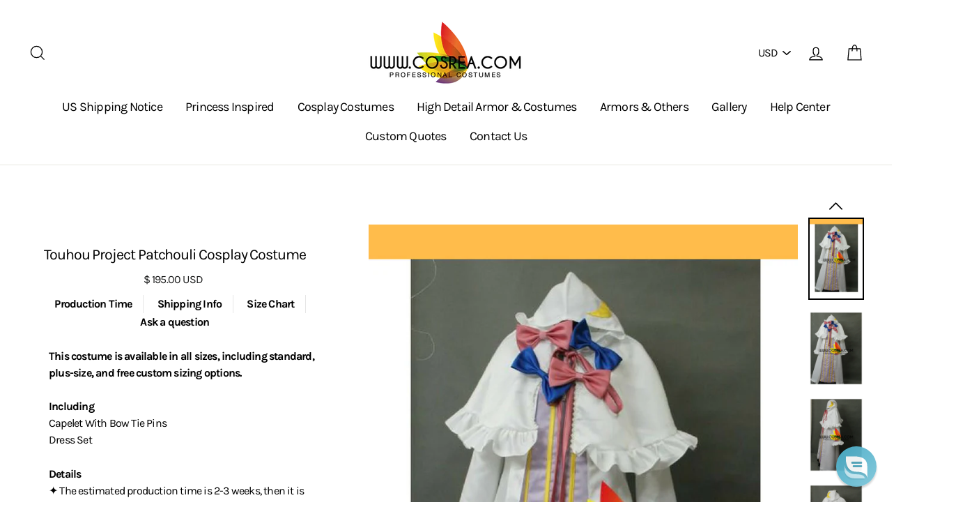

--- FILE ---
content_type: text/html; charset=utf-8
request_url: https://www.cosrea.com/products/touhou-project-patchouli-cosplay-costume
body_size: 42203
content:
<!doctype html>
<html class="no-js" lang="en">
<head>
  




  
  <!-- Infinite Options by ShopPad -->
  <script src="//d1liekpayvooaz.cloudfront.net/apps/customizery/customizery.js?shop=cosrea.myshopify.com"></script>
  
  
  <meta charset="utf-8">
  
  <meta http-equiv="X-UA-Compatible" content="IE=edge,chrome=1">
  
  <meta name="viewport" content="width=device-width,initial-scale=1">
  
  <meta name="theme-color" content="#111111">
  <link rel="canonical" href="https://www.cosrea.com/products/touhou-project-patchouli-cosplay-costume">
  
  <meta name="format-detection" content="telephone=no"><link rel="shortcut icon" href="//www.cosrea.com/cdn/shop/files/favicon-32x32_adf6bc7b-a104-4f9d-8427-4939718fa7a5_32x32.png?v=1738983052" type="image/png" />
<meta property="og:site_name" content="Cosrea Cosplay ">
  <meta property="og:url" content="https://www.cosrea.com/products/touhou-project-patchouli-cosplay-costume">
  <meta property="og:title" content="Touhou Project Patchouli Cosplay Costume">
  <meta property="og:type" content="product">
  <meta property="og:description" content="This costume is available in all sizes, including standard, plus-size, and free custom sizing options.IncludingCapelet With Bow Tie PinsDress Set Details✦ The estimated production time is 2-3 weeks, then it is shipped.✦ Free 4-7 days expedited shipping worldwide with tracking.✦ Rush orders available by request.✦ Questi"><meta property="og:price:amount" content="195.00">
    <meta property="og:price:currency" content="USD"><meta property="og:image" content="http://www.cosrea.com/cdn/shop/products/cosrea-p-t-touhou-project-patchouli-cosplay-costume-3700160102492_1200x630.png?v=1532178688"><meta property="og:image" content="http://www.cosrea.com/cdn/shop/products/cosrea-p-t-touhou-project-patchouli-cosplay-costume-13970372675_1200x630.jpg?v=1532178688"><meta property="og:image" content="http://www.cosrea.com/cdn/shop/products/cosrea-p-t-touhou-project-patchouli-cosplay-costume-13970374083_1200x630.jpg?v=1532178688">
  <meta property="og:image:secure_url" content="https://www.cosrea.com/cdn/shop/products/cosrea-p-t-touhou-project-patchouli-cosplay-costume-3700160102492_1200x630.png?v=1532178688"><meta property="og:image:secure_url" content="https://www.cosrea.com/cdn/shop/products/cosrea-p-t-touhou-project-patchouli-cosplay-costume-13970372675_1200x630.jpg?v=1532178688"><meta property="og:image:secure_url" content="https://www.cosrea.com/cdn/shop/products/cosrea-p-t-touhou-project-patchouli-cosplay-costume-13970374083_1200x630.jpg?v=1532178688">
  <meta name="twitter:site" content="@">
  <meta name="twitter:card" content="summary_large_image">
  <meta name="twitter:title" content="Touhou Project Patchouli Cosplay Costume">
  <meta name="twitter:description" content="This costume is available in all sizes, including standard, plus-size, and free custom sizing options.IncludingCapelet With Bow Tie PinsDress Set Details✦ The estimated production time is 2-3 weeks, then it is shipped.✦ Free 4-7 days expedited shipping worldwide with tracking.✦ Rush orders available by request.✦ Questi">


  <style data-shopify>
  @font-face {
  font-family: Karla;
  font-weight: 400;
  font-style: normal;
  src: url("//www.cosrea.com/cdn/fonts/karla/karla_n4.40497e07df527e6a50e58fb17ef1950c72f3e32c.woff2") format("woff2"),
       url("//www.cosrea.com/cdn/fonts/karla/karla_n4.e9f6f9de321061073c6bfe03c28976ba8ce6ee18.woff") format("woff");
}

  @font-face {
  font-family: Karla;
  font-weight: 400;
  font-style: normal;
  src: url("//www.cosrea.com/cdn/fonts/karla/karla_n4.40497e07df527e6a50e58fb17ef1950c72f3e32c.woff2") format("woff2"),
       url("//www.cosrea.com/cdn/fonts/karla/karla_n4.e9f6f9de321061073c6bfe03c28976ba8ce6ee18.woff") format("woff");
}


  @font-face {
  font-family: Karla;
  font-weight: 700;
  font-style: normal;
  src: url("//www.cosrea.com/cdn/fonts/karla/karla_n7.4358a847d4875593d69cfc3f8cc0b44c17b3ed03.woff2") format("woff2"),
       url("//www.cosrea.com/cdn/fonts/karla/karla_n7.96e322f6d76ce794f25fa29e55d6997c3fb656b6.woff") format("woff");
}

  @font-face {
  font-family: Karla;
  font-weight: 400;
  font-style: italic;
  src: url("//www.cosrea.com/cdn/fonts/karla/karla_i4.2086039c16bcc3a78a72a2f7b471e3c4a7f873a6.woff2") format("woff2"),
       url("//www.cosrea.com/cdn/fonts/karla/karla_i4.7b9f59841a5960c16fa2a897a0716c8ebb183221.woff") format("woff");
}

  @font-face {
  font-family: Karla;
  font-weight: 700;
  font-style: italic;
  src: url("//www.cosrea.com/cdn/fonts/karla/karla_i7.fe031cd65d6e02906286add4f6dda06afc2615f0.woff2") format("woff2"),
       url("//www.cosrea.com/cdn/fonts/karla/karla_i7.816d4949fa7f7d79314595d7003eda5b44e959e3.woff") format("woff");
}

</style>

  <link href="//www.cosrea.com/cdn/shop/t/50/assets/jquery.fancybox.min.css?v=19278034316635137701760064887" rel="stylesheet" type="text/css" media="all" />
  <link href="//www.cosrea.com/cdn/shop/t/50/assets/theme.scss.css?v=101710918976144873851760064921" rel="stylesheet" type="text/css" media="all" />
  <link href="//www.cosrea.com/cdn/shop/t/50/assets/custom.scss.css?v=101431517746698791941768978909" rel="stylesheet" type="text/css" media="all" />

  <style data-shopify>
    .collection-item__title {
      font-size: 20.0px;
    }

    @media screen and (min-width: 769px) {
      .collection-item__title {
        font-size: 25px;
      }
    }
  </style>

  <script>
    document.documentElement.className = document.documentElement.className.replace('no-js', 'js');

    window.theme = window.theme || {};
    theme.strings = {
      addToCart: "Add to cart",
      soldOut: "Sold Out",
      unavailable: "Unavailable",
      stockLabel: "[count] in stock",
      savePrice: "Save [saved_amount]",
      cartSavings: "You're saving [savings]",
      cartEmpty: "Your cart is currently empty.",
      cartTermsConfirmation: "You must agree with the terms and conditions of sales to check out"
    };
    theme.settings = {
      dynamicVariantsEnable: true,
      dynamicVariantType: "dropdown",
      cartType: "drawer",
      moneyFormat: "$ {{amount}} USD",
      saveType: "dollar",
      recentlyViewedEnabled: false,
      quickView: false,
      themeVersion: "1.5.8"
    };
  </script>

  <link href="//www.cosrea.com/cdn/shop/t/50/assets/ndnapps-promotionbar.css?v=116253709673227492191760064887" rel="stylesheet" type="text/css" media="all" />
<!-- pxu-sections-js start DO NOT EDIT --><script src="//www.cosrea.com/cdn/shop/t/50/assets/pxu-sections.js?v=78992380889438172771760064890" defer></script><!-- DO NOT EDIT pxu-sections-js end-->
<script>window.performance && window.performance.mark && window.performance.mark('shopify.content_for_header.start');</script><meta name="google-site-verification" content="4-mPZKONxAUIgVxpWQ85MomKWfXedCa5ucDxdfYHGzg">
<meta id="shopify-digital-wallet" name="shopify-digital-wallet" content="/9022000/digital_wallets/dialog">
<meta name="shopify-checkout-api-token" content="021616479c99fe5e0f9d0185358cfca7">
<meta id="in-context-paypal-metadata" data-shop-id="9022000" data-venmo-supported="false" data-environment="production" data-locale="en_US" data-paypal-v4="true" data-currency="USD">
<link rel="alternate" type="application/json+oembed" href="https://www.cosrea.com/products/touhou-project-patchouli-cosplay-costume.oembed">
<script async="async" src="/checkouts/internal/preloads.js?locale=en-US"></script>
<link rel="preconnect" href="https://shop.app" crossorigin="anonymous">
<script async="async" src="https://shop.app/checkouts/internal/preloads.js?locale=en-US&shop_id=9022000" crossorigin="anonymous"></script>
<script id="apple-pay-shop-capabilities" type="application/json">{"shopId":9022000,"countryCode":"US","currencyCode":"USD","merchantCapabilities":["supports3DS"],"merchantId":"gid:\/\/shopify\/Shop\/9022000","merchantName":"Cosrea Cosplay ","requiredBillingContactFields":["postalAddress","email","phone"],"requiredShippingContactFields":["postalAddress","email","phone"],"shippingType":"shipping","supportedNetworks":["visa","masterCard","amex","discover","elo","jcb"],"total":{"type":"pending","label":"Cosrea Cosplay ","amount":"1.00"},"shopifyPaymentsEnabled":true,"supportsSubscriptions":true}</script>
<script id="shopify-features" type="application/json">{"accessToken":"021616479c99fe5e0f9d0185358cfca7","betas":["rich-media-storefront-analytics"],"domain":"www.cosrea.com","predictiveSearch":true,"shopId":9022000,"locale":"en"}</script>
<script>var Shopify = Shopify || {};
Shopify.shop = "cosrea.myshopify.com";
Shopify.locale = "en";
Shopify.currency = {"active":"USD","rate":"1.0"};
Shopify.country = "US";
Shopify.theme = {"name":"Impulse - Sizing Banner with Installments message","id":151176544488,"schema_name":"Impulse","schema_version":"1.5.8","theme_store_id":null,"role":"main"};
Shopify.theme.handle = "null";
Shopify.theme.style = {"id":null,"handle":null};
Shopify.cdnHost = "www.cosrea.com/cdn";
Shopify.routes = Shopify.routes || {};
Shopify.routes.root = "/";</script>
<script type="module">!function(o){(o.Shopify=o.Shopify||{}).modules=!0}(window);</script>
<script>!function(o){function n(){var o=[];function n(){o.push(Array.prototype.slice.apply(arguments))}return n.q=o,n}var t=o.Shopify=o.Shopify||{};t.loadFeatures=n(),t.autoloadFeatures=n()}(window);</script>
<script>
  window.ShopifyPay = window.ShopifyPay || {};
  window.ShopifyPay.apiHost = "shop.app\/pay";
  window.ShopifyPay.redirectState = null;
</script>
<script id="shop-js-analytics" type="application/json">{"pageType":"product"}</script>
<script defer="defer" async type="module" src="//www.cosrea.com/cdn/shopifycloud/shop-js/modules/v2/client.init-shop-cart-sync_BT-GjEfc.en.esm.js"></script>
<script defer="defer" async type="module" src="//www.cosrea.com/cdn/shopifycloud/shop-js/modules/v2/chunk.common_D58fp_Oc.esm.js"></script>
<script defer="defer" async type="module" src="//www.cosrea.com/cdn/shopifycloud/shop-js/modules/v2/chunk.modal_xMitdFEc.esm.js"></script>
<script type="module">
  await import("//www.cosrea.com/cdn/shopifycloud/shop-js/modules/v2/client.init-shop-cart-sync_BT-GjEfc.en.esm.js");
await import("//www.cosrea.com/cdn/shopifycloud/shop-js/modules/v2/chunk.common_D58fp_Oc.esm.js");
await import("//www.cosrea.com/cdn/shopifycloud/shop-js/modules/v2/chunk.modal_xMitdFEc.esm.js");

  window.Shopify.SignInWithShop?.initShopCartSync?.({"fedCMEnabled":true,"windoidEnabled":true});

</script>
<script defer="defer" async type="module" src="//www.cosrea.com/cdn/shopifycloud/shop-js/modules/v2/client.payment-terms_Ci9AEqFq.en.esm.js"></script>
<script defer="defer" async type="module" src="//www.cosrea.com/cdn/shopifycloud/shop-js/modules/v2/chunk.common_D58fp_Oc.esm.js"></script>
<script defer="defer" async type="module" src="//www.cosrea.com/cdn/shopifycloud/shop-js/modules/v2/chunk.modal_xMitdFEc.esm.js"></script>
<script type="module">
  await import("//www.cosrea.com/cdn/shopifycloud/shop-js/modules/v2/client.payment-terms_Ci9AEqFq.en.esm.js");
await import("//www.cosrea.com/cdn/shopifycloud/shop-js/modules/v2/chunk.common_D58fp_Oc.esm.js");
await import("//www.cosrea.com/cdn/shopifycloud/shop-js/modules/v2/chunk.modal_xMitdFEc.esm.js");

  
</script>
<script>
  window.Shopify = window.Shopify || {};
  if (!window.Shopify.featureAssets) window.Shopify.featureAssets = {};
  window.Shopify.featureAssets['shop-js'] = {"shop-cart-sync":["modules/v2/client.shop-cart-sync_DZOKe7Ll.en.esm.js","modules/v2/chunk.common_D58fp_Oc.esm.js","modules/v2/chunk.modal_xMitdFEc.esm.js"],"init-fed-cm":["modules/v2/client.init-fed-cm_B6oLuCjv.en.esm.js","modules/v2/chunk.common_D58fp_Oc.esm.js","modules/v2/chunk.modal_xMitdFEc.esm.js"],"shop-cash-offers":["modules/v2/client.shop-cash-offers_D2sdYoxE.en.esm.js","modules/v2/chunk.common_D58fp_Oc.esm.js","modules/v2/chunk.modal_xMitdFEc.esm.js"],"shop-login-button":["modules/v2/client.shop-login-button_QeVjl5Y3.en.esm.js","modules/v2/chunk.common_D58fp_Oc.esm.js","modules/v2/chunk.modal_xMitdFEc.esm.js"],"pay-button":["modules/v2/client.pay-button_DXTOsIq6.en.esm.js","modules/v2/chunk.common_D58fp_Oc.esm.js","modules/v2/chunk.modal_xMitdFEc.esm.js"],"shop-button":["modules/v2/client.shop-button_DQZHx9pm.en.esm.js","modules/v2/chunk.common_D58fp_Oc.esm.js","modules/v2/chunk.modal_xMitdFEc.esm.js"],"avatar":["modules/v2/client.avatar_BTnouDA3.en.esm.js"],"init-windoid":["modules/v2/client.init-windoid_CR1B-cfM.en.esm.js","modules/v2/chunk.common_D58fp_Oc.esm.js","modules/v2/chunk.modal_xMitdFEc.esm.js"],"init-shop-for-new-customer-accounts":["modules/v2/client.init-shop-for-new-customer-accounts_C_vY_xzh.en.esm.js","modules/v2/client.shop-login-button_QeVjl5Y3.en.esm.js","modules/v2/chunk.common_D58fp_Oc.esm.js","modules/v2/chunk.modal_xMitdFEc.esm.js"],"init-shop-email-lookup-coordinator":["modules/v2/client.init-shop-email-lookup-coordinator_BI7n9ZSv.en.esm.js","modules/v2/chunk.common_D58fp_Oc.esm.js","modules/v2/chunk.modal_xMitdFEc.esm.js"],"init-shop-cart-sync":["modules/v2/client.init-shop-cart-sync_BT-GjEfc.en.esm.js","modules/v2/chunk.common_D58fp_Oc.esm.js","modules/v2/chunk.modal_xMitdFEc.esm.js"],"shop-toast-manager":["modules/v2/client.shop-toast-manager_DiYdP3xc.en.esm.js","modules/v2/chunk.common_D58fp_Oc.esm.js","modules/v2/chunk.modal_xMitdFEc.esm.js"],"init-customer-accounts":["modules/v2/client.init-customer-accounts_D9ZNqS-Q.en.esm.js","modules/v2/client.shop-login-button_QeVjl5Y3.en.esm.js","modules/v2/chunk.common_D58fp_Oc.esm.js","modules/v2/chunk.modal_xMitdFEc.esm.js"],"init-customer-accounts-sign-up":["modules/v2/client.init-customer-accounts-sign-up_iGw4briv.en.esm.js","modules/v2/client.shop-login-button_QeVjl5Y3.en.esm.js","modules/v2/chunk.common_D58fp_Oc.esm.js","modules/v2/chunk.modal_xMitdFEc.esm.js"],"shop-follow-button":["modules/v2/client.shop-follow-button_CqMgW2wH.en.esm.js","modules/v2/chunk.common_D58fp_Oc.esm.js","modules/v2/chunk.modal_xMitdFEc.esm.js"],"checkout-modal":["modules/v2/client.checkout-modal_xHeaAweL.en.esm.js","modules/v2/chunk.common_D58fp_Oc.esm.js","modules/v2/chunk.modal_xMitdFEc.esm.js"],"shop-login":["modules/v2/client.shop-login_D91U-Q7h.en.esm.js","modules/v2/chunk.common_D58fp_Oc.esm.js","modules/v2/chunk.modal_xMitdFEc.esm.js"],"lead-capture":["modules/v2/client.lead-capture_BJmE1dJe.en.esm.js","modules/v2/chunk.common_D58fp_Oc.esm.js","modules/v2/chunk.modal_xMitdFEc.esm.js"],"payment-terms":["modules/v2/client.payment-terms_Ci9AEqFq.en.esm.js","modules/v2/chunk.common_D58fp_Oc.esm.js","modules/v2/chunk.modal_xMitdFEc.esm.js"]};
</script>
<script>(function() {
  var isLoaded = false;
  function asyncLoad() {
    if (isLoaded) return;
    isLoaded = true;
    var urls = ["https:\/\/www.improvedcontactform.com\/icf.js?shop=cosrea.myshopify.com","https:\/\/cdn.reamaze.com\/assets\/reamaze-loader.js?shop=cosrea.myshopify.com","https:\/\/cdn.robinpro.gallery\/js\/client.js?v=5ad0431\u0026shop=cosrea.myshopify.com"];
    for (var i = 0; i < urls.length; i++) {
      var s = document.createElement('script');
      s.type = 'text/javascript';
      s.async = true;
      s.src = urls[i];
      var x = document.getElementsByTagName('script')[0];
      x.parentNode.insertBefore(s, x);
    }
  };
  if(window.attachEvent) {
    window.attachEvent('onload', asyncLoad);
  } else {
    window.addEventListener('load', asyncLoad, false);
  }
})();</script>
<script id="__st">var __st={"a":9022000,"offset":28800,"reqid":"8681a988-9edb-42dc-b9c7-888c155bbd57-1769092704","pageurl":"www.cosrea.com\/products\/touhou-project-patchouli-cosplay-costume","u":"9eb255bc20b5","p":"product","rtyp":"product","rid":7492462211};</script>
<script>window.ShopifyPaypalV4VisibilityTracking = true;</script>
<script id="captcha-bootstrap">!function(){'use strict';const t='contact',e='account',n='new_comment',o=[[t,t],['blogs',n],['comments',n],[t,'customer']],c=[[e,'customer_login'],[e,'guest_login'],[e,'recover_customer_password'],[e,'create_customer']],r=t=>t.map((([t,e])=>`form[action*='/${t}']:not([data-nocaptcha='true']) input[name='form_type'][value='${e}']`)).join(','),a=t=>()=>t?[...document.querySelectorAll(t)].map((t=>t.form)):[];function s(){const t=[...o],e=r(t);return a(e)}const i='password',u='form_key',d=['recaptcha-v3-token','g-recaptcha-response','h-captcha-response',i],f=()=>{try{return window.sessionStorage}catch{return}},m='__shopify_v',_=t=>t.elements[u];function p(t,e,n=!1){try{const o=window.sessionStorage,c=JSON.parse(o.getItem(e)),{data:r}=function(t){const{data:e,action:n}=t;return t[m]||n?{data:e,action:n}:{data:t,action:n}}(c);for(const[e,n]of Object.entries(r))t.elements[e]&&(t.elements[e].value=n);n&&o.removeItem(e)}catch(o){console.error('form repopulation failed',{error:o})}}const l='form_type',E='cptcha';function T(t){t.dataset[E]=!0}const w=window,h=w.document,L='Shopify',v='ce_forms',y='captcha';let A=!1;((t,e)=>{const n=(g='f06e6c50-85a8-45c8-87d0-21a2b65856fe',I='https://cdn.shopify.com/shopifycloud/storefront-forms-hcaptcha/ce_storefront_forms_captcha_hcaptcha.v1.5.2.iife.js',D={infoText:'Protected by hCaptcha',privacyText:'Privacy',termsText:'Terms'},(t,e,n)=>{const o=w[L][v],c=o.bindForm;if(c)return c(t,g,e,D).then(n);var r;o.q.push([[t,g,e,D],n]),r=I,A||(h.body.append(Object.assign(h.createElement('script'),{id:'captcha-provider',async:!0,src:r})),A=!0)});var g,I,D;w[L]=w[L]||{},w[L][v]=w[L][v]||{},w[L][v].q=[],w[L][y]=w[L][y]||{},w[L][y].protect=function(t,e){n(t,void 0,e),T(t)},Object.freeze(w[L][y]),function(t,e,n,w,h,L){const[v,y,A,g]=function(t,e,n){const i=e?o:[],u=t?c:[],d=[...i,...u],f=r(d),m=r(i),_=r(d.filter((([t,e])=>n.includes(e))));return[a(f),a(m),a(_),s()]}(w,h,L),I=t=>{const e=t.target;return e instanceof HTMLFormElement?e:e&&e.form},D=t=>v().includes(t);t.addEventListener('submit',(t=>{const e=I(t);if(!e)return;const n=D(e)&&!e.dataset.hcaptchaBound&&!e.dataset.recaptchaBound,o=_(e),c=g().includes(e)&&(!o||!o.value);(n||c)&&t.preventDefault(),c&&!n&&(function(t){try{if(!f())return;!function(t){const e=f();if(!e)return;const n=_(t);if(!n)return;const o=n.value;o&&e.removeItem(o)}(t);const e=Array.from(Array(32),(()=>Math.random().toString(36)[2])).join('');!function(t,e){_(t)||t.append(Object.assign(document.createElement('input'),{type:'hidden',name:u})),t.elements[u].value=e}(t,e),function(t,e){const n=f();if(!n)return;const o=[...t.querySelectorAll(`input[type='${i}']`)].map((({name:t})=>t)),c=[...d,...o],r={};for(const[a,s]of new FormData(t).entries())c.includes(a)||(r[a]=s);n.setItem(e,JSON.stringify({[m]:1,action:t.action,data:r}))}(t,e)}catch(e){console.error('failed to persist form',e)}}(e),e.submit())}));const S=(t,e)=>{t&&!t.dataset[E]&&(n(t,e.some((e=>e===t))),T(t))};for(const o of['focusin','change'])t.addEventListener(o,(t=>{const e=I(t);D(e)&&S(e,y())}));const B=e.get('form_key'),M=e.get(l),P=B&&M;t.addEventListener('DOMContentLoaded',(()=>{const t=y();if(P)for(const e of t)e.elements[l].value===M&&p(e,B);[...new Set([...A(),...v().filter((t=>'true'===t.dataset.shopifyCaptcha))])].forEach((e=>S(e,t)))}))}(h,new URLSearchParams(w.location.search),n,t,e,['guest_login'])})(!0,!0)}();</script>
<script integrity="sha256-4kQ18oKyAcykRKYeNunJcIwy7WH5gtpwJnB7kiuLZ1E=" data-source-attribution="shopify.loadfeatures" defer="defer" src="//www.cosrea.com/cdn/shopifycloud/storefront/assets/storefront/load_feature-a0a9edcb.js" crossorigin="anonymous"></script>
<script crossorigin="anonymous" defer="defer" src="//www.cosrea.com/cdn/shopifycloud/storefront/assets/shopify_pay/storefront-65b4c6d7.js?v=20250812"></script>
<script data-source-attribution="shopify.dynamic_checkout.dynamic.init">var Shopify=Shopify||{};Shopify.PaymentButton=Shopify.PaymentButton||{isStorefrontPortableWallets:!0,init:function(){window.Shopify.PaymentButton.init=function(){};var t=document.createElement("script");t.src="https://www.cosrea.com/cdn/shopifycloud/portable-wallets/latest/portable-wallets.en.js",t.type="module",document.head.appendChild(t)}};
</script>
<script data-source-attribution="shopify.dynamic_checkout.buyer_consent">
  function portableWalletsHideBuyerConsent(e){var t=document.getElementById("shopify-buyer-consent"),n=document.getElementById("shopify-subscription-policy-button");t&&n&&(t.classList.add("hidden"),t.setAttribute("aria-hidden","true"),n.removeEventListener("click",e))}function portableWalletsShowBuyerConsent(e){var t=document.getElementById("shopify-buyer-consent"),n=document.getElementById("shopify-subscription-policy-button");t&&n&&(t.classList.remove("hidden"),t.removeAttribute("aria-hidden"),n.addEventListener("click",e))}window.Shopify?.PaymentButton&&(window.Shopify.PaymentButton.hideBuyerConsent=portableWalletsHideBuyerConsent,window.Shopify.PaymentButton.showBuyerConsent=portableWalletsShowBuyerConsent);
</script>
<script data-source-attribution="shopify.dynamic_checkout.cart.bootstrap">document.addEventListener("DOMContentLoaded",(function(){function t(){return document.querySelector("shopify-accelerated-checkout-cart, shopify-accelerated-checkout")}if(t())Shopify.PaymentButton.init();else{new MutationObserver((function(e,n){t()&&(Shopify.PaymentButton.init(),n.disconnect())})).observe(document.body,{childList:!0,subtree:!0})}}));
</script>
<link id="shopify-accelerated-checkout-styles" rel="stylesheet" media="screen" href="https://www.cosrea.com/cdn/shopifycloud/portable-wallets/latest/accelerated-checkout-backwards-compat.css" crossorigin="anonymous">
<style id="shopify-accelerated-checkout-cart">
        #shopify-buyer-consent {
  margin-top: 1em;
  display: inline-block;
  width: 100%;
}

#shopify-buyer-consent.hidden {
  display: none;
}

#shopify-subscription-policy-button {
  background: none;
  border: none;
  padding: 0;
  text-decoration: underline;
  font-size: inherit;
  cursor: pointer;
}

#shopify-subscription-policy-button::before {
  box-shadow: none;
}

      </style>

<script>window.performance && window.performance.mark && window.performance.mark('shopify.content_for_header.end');</script>

  <script src="//www.cosrea.com/cdn/shop/t/50/assets/vendor-scripts.js" type="text/javascript" defer="defer"></script>

  
    <script src="/services/javascripts/currencies.js" defer="defer"></script>
    <script src="//www.cosrea.com/cdn/shop/t/50/assets/currencies.jquery.min.js" defer="defer"></script>
  

  <script src="//www.cosrea.com/cdn/shop/t/50/assets/jquery.fancybox.min.js?v=102984942719613846721760064887" type="text/javascript" defer="defer"></script>
  <script src="//www.cosrea.com/cdn/shop/t/50/assets/theme.js?v=102771822460213521321760064921" type="text/javascript" defer="defer"></script>
  <script src="//www.cosrea.com/cdn/shop/t/50/assets/custom.js?v=27157673564128722421768979264" type="text/javascript" defer="defer"></script><!--Gem_Page_Header_Script-->
    


<!--End_Gem_Page_Header_Script-->
  
<!-- Start of Judge.me Core -->
<link rel="dns-prefetch" href="https://cdn.judge.me/">
<script data-cfasync='false' class='jdgm-settings-script'>window.jdgmSettings={"pagination":5,"disable_web_reviews":false,"badge_no_review_text":"No reviews","badge_n_reviews_text":"{{ n }} review/reviews","hide_badge_preview_if_no_reviews":true,"badge_hide_text":false,"enforce_center_preview_badge":false,"widget_title":"Customer Reviews","widget_open_form_text":"Write a review","widget_close_form_text":"Cancel review","widget_refresh_page_text":"Refresh page","widget_summary_text":"Based on {{ number_of_reviews }} review/reviews","widget_no_review_text":"Be the first to write a review","widget_name_field_text":"Display name","widget_verified_name_field_text":"Verified Name (public)","widget_name_placeholder_text":"Display name","widget_required_field_error_text":"This field is required.","widget_email_field_text":"Email address","widget_verified_email_field_text":"Verified Email (private, can not be edited)","widget_email_placeholder_text":"Your email address","widget_email_field_error_text":"Please enter a valid email address.","widget_rating_field_text":"Rating","widget_review_title_field_text":"Review Title","widget_review_title_placeholder_text":"Give your review a title","widget_review_body_field_text":"Review content","widget_review_body_placeholder_text":"Start writing here...","widget_pictures_field_text":"Picture/Video (optional)","widget_submit_review_text":"Submit Review","widget_submit_verified_review_text":"Submit Verified Review","widget_submit_success_msg_with_auto_publish":"Thank you! Please refresh the page in a few moments to see your review. You can remove or edit your review by logging into \u003ca href='https://judge.me/login' target='_blank' rel='nofollow noopener'\u003eJudge.me\u003c/a\u003e","widget_submit_success_msg_no_auto_publish":"Thank you! Your review will be published as soon as it is approved by the shop admin. You can remove or edit your review by logging into \u003ca href='https://judge.me/login' target='_blank' rel='nofollow noopener'\u003eJudge.me\u003c/a\u003e","widget_show_default_reviews_out_of_total_text":"Showing {{ n_reviews_shown }} out of {{ n_reviews }} reviews.","widget_show_all_link_text":"Show all","widget_show_less_link_text":"Show less","widget_author_said_text":"{{ reviewer_name }} said:","widget_days_text":"{{ n }} days ago","widget_weeks_text":"{{ n }} week/weeks ago","widget_months_text":"{{ n }} month/months ago","widget_years_text":"{{ n }} year/years ago","widget_yesterday_text":"Yesterday","widget_today_text":"Today","widget_replied_text":"\u003e\u003e {{ shop_name }} replied:","widget_read_more_text":"Read more","widget_reviewer_name_as_initial":"","widget_rating_filter_color":"","widget_rating_filter_see_all_text":"See all reviews","widget_sorting_most_recent_text":"Most Recent","widget_sorting_highest_rating_text":"Highest Rating","widget_sorting_lowest_rating_text":"Lowest Rating","widget_sorting_with_pictures_text":"Only Pictures","widget_sorting_most_helpful_text":"Most Helpful","widget_open_question_form_text":"Ask a question","widget_reviews_subtab_text":"Reviews","widget_questions_subtab_text":"Questions","widget_question_label_text":"Question","widget_answer_label_text":"Answer","widget_question_placeholder_text":"Write your question here","widget_submit_question_text":"Submit Question","widget_question_submit_success_text":"Thank you for your question! We will notify you once it gets answered.","verified_badge_text":"Verified","verified_badge_bg_color":"","verified_badge_text_color":"","verified_badge_placement":"left-of-reviewer-name","widget_review_max_height":"","widget_hide_border":false,"widget_social_share":false,"widget_thumb":true,"widget_review_location_show":false,"widget_location_format":"full_country_name","all_reviews_include_out_of_store_products":true,"all_reviews_out_of_store_text":"(out of store)","all_reviews_pagination":100,"all_reviews_product_name_prefix_text":"about","enable_review_pictures":true,"enable_question_anwser":false,"widget_theme":"","review_date_format":"mm/dd/yyyy","default_sort_method":"most-recent","widget_product_reviews_subtab_text":"Product Reviews","widget_shop_reviews_subtab_text":"Shop Reviews","widget_other_products_reviews_text":"Reviews for other products","widget_store_reviews_subtab_text":"Store reviews","widget_no_store_reviews_text":"This store hasn't received any reviews yet","widget_web_restriction_product_reviews_text":"This product hasn't received any reviews yet","widget_no_items_text":"No items found","widget_show_more_text":"Show more","widget_write_a_store_review_text":"Write a Store Review","widget_other_languages_heading":"Reviews in Other Languages","widget_translate_review_text":"Translate review to {{ language }}","widget_translating_review_text":"Translating...","widget_show_original_translation_text":"Show original ({{ language }})","widget_translate_review_failed_text":"Review couldn't be translated.","widget_translate_review_retry_text":"Retry","widget_translate_review_try_again_later_text":"Try again later","show_product_url_for_grouped_product":false,"widget_sorting_pictures_first_text":"Pictures First","show_pictures_on_all_rev_page_mobile":false,"show_pictures_on_all_rev_page_desktop":false,"floating_tab_hide_mobile_install_preference":false,"floating_tab_button_name":"★ Reviews","floating_tab_title":"Let customers speak for us","floating_tab_button_color":"","floating_tab_button_background_color":"","floating_tab_url":"","floating_tab_url_enabled":true,"floating_tab_tab_style":"text","all_reviews_text_badge_text":"Customers rate us {{ shop.metafields.judgeme.all_reviews_rating | round: 1 }}/5 based on {{ shop.metafields.judgeme.all_reviews_count }} reviews.","all_reviews_text_badge_text_branded_style":"{{ shop.metafields.judgeme.all_reviews_rating | round: 1 }} out of 5 stars based on {{ shop.metafields.judgeme.all_reviews_count }} reviews","is_all_reviews_text_badge_a_link":false,"show_stars_for_all_reviews_text_badge":false,"all_reviews_text_badge_url":"","all_reviews_text_style":"text","all_reviews_text_color_style":"judgeme_brand_color","all_reviews_text_color":"#108474","all_reviews_text_show_jm_brand":true,"featured_carousel_show_header":true,"featured_carousel_title":"Let customers speak for us","testimonials_carousel_title":"Customers are saying","videos_carousel_title":"Real customer stories","cards_carousel_title":"Customers are saying","featured_carousel_count_text":"from {{ n }} reviews","featured_carousel_add_link_to_all_reviews_page":false,"featured_carousel_url":"","featured_carousel_show_images":true,"featured_carousel_autoslide_interval":5,"featured_carousel_arrows_on_the_sides":false,"featured_carousel_height":250,"featured_carousel_width":80,"featured_carousel_image_size":0,"featured_carousel_image_height":250,"featured_carousel_arrow_color":"#eeeeee","verified_count_badge_style":"vintage","verified_count_badge_orientation":"horizontal","verified_count_badge_color_style":"judgeme_brand_color","verified_count_badge_color":"#108474","is_verified_count_badge_a_link":false,"verified_count_badge_url":"","verified_count_badge_show_jm_brand":true,"widget_rating_preset_default":5,"widget_first_sub_tab":"product-reviews","widget_show_histogram":true,"widget_histogram_use_custom_color":false,"widget_pagination_use_custom_color":false,"widget_star_use_custom_color":false,"widget_verified_badge_use_custom_color":false,"widget_write_review_use_custom_color":false,"picture_reminder_submit_button":"Upload Pictures","enable_review_videos":false,"mute_video_by_default":false,"widget_sorting_videos_first_text":"Videos First","widget_review_pending_text":"Pending","featured_carousel_items_for_large_screen":3,"social_share_options_order":"Facebook,Twitter","remove_microdata_snippet":false,"disable_json_ld":false,"enable_json_ld_products":false,"preview_badge_show_question_text":false,"preview_badge_no_question_text":"No questions","preview_badge_n_question_text":"{{ number_of_questions }} question/questions","qa_badge_show_icon":false,"qa_badge_position":"same-row","remove_judgeme_branding":false,"widget_add_search_bar":false,"widget_search_bar_placeholder":"Search","widget_sorting_verified_only_text":"Verified only","featured_carousel_theme":"default","featured_carousel_show_rating":true,"featured_carousel_show_title":true,"featured_carousel_show_body":true,"featured_carousel_show_date":false,"featured_carousel_show_reviewer":true,"featured_carousel_show_product":false,"featured_carousel_header_background_color":"#108474","featured_carousel_header_text_color":"#ffffff","featured_carousel_name_product_separator":"reviewed","featured_carousel_full_star_background":"#108474","featured_carousel_empty_star_background":"#dadada","featured_carousel_vertical_theme_background":"#f9fafb","featured_carousel_verified_badge_enable":false,"featured_carousel_verified_badge_color":"#108474","featured_carousel_border_style":"round","featured_carousel_review_line_length_limit":3,"featured_carousel_more_reviews_button_text":"Read more reviews","featured_carousel_view_product_button_text":"View product","all_reviews_page_load_reviews_on":"scroll","all_reviews_page_load_more_text":"Load More Reviews","disable_fb_tab_reviews":false,"enable_ajax_cdn_cache":false,"widget_public_name_text":"displayed publicly like","default_reviewer_name":"John Smith","default_reviewer_name_has_non_latin":true,"widget_reviewer_anonymous":"Anonymous","medals_widget_title":"Judge.me Review Medals","medals_widget_background_color":"#f9fafb","medals_widget_position":"footer_all_pages","medals_widget_border_color":"#f9fafb","medals_widget_verified_text_position":"left","medals_widget_use_monochromatic_version":false,"medals_widget_elements_color":"#108474","show_reviewer_avatar":true,"widget_invalid_yt_video_url_error_text":"Not a YouTube video URL","widget_max_length_field_error_text":"Please enter no more than {0} characters.","widget_show_country_flag":false,"widget_show_collected_via_shop_app":true,"widget_verified_by_shop_badge_style":"light","widget_verified_by_shop_text":"Verified by Shop","widget_show_photo_gallery":false,"widget_load_with_code_splitting":true,"widget_ugc_install_preference":false,"widget_ugc_title":"Made by us, Shared by you","widget_ugc_subtitle":"Tag us to see your picture featured in our page","widget_ugc_arrows_color":"#ffffff","widget_ugc_primary_button_text":"Buy Now","widget_ugc_primary_button_background_color":"#108474","widget_ugc_primary_button_text_color":"#ffffff","widget_ugc_primary_button_border_width":"0","widget_ugc_primary_button_border_style":"none","widget_ugc_primary_button_border_color":"#108474","widget_ugc_primary_button_border_radius":"25","widget_ugc_secondary_button_text":"Load More","widget_ugc_secondary_button_background_color":"#ffffff","widget_ugc_secondary_button_text_color":"#108474","widget_ugc_secondary_button_border_width":"2","widget_ugc_secondary_button_border_style":"solid","widget_ugc_secondary_button_border_color":"#108474","widget_ugc_secondary_button_border_radius":"25","widget_ugc_reviews_button_text":"View Reviews","widget_ugc_reviews_button_background_color":"#ffffff","widget_ugc_reviews_button_text_color":"#108474","widget_ugc_reviews_button_border_width":"2","widget_ugc_reviews_button_border_style":"solid","widget_ugc_reviews_button_border_color":"#108474","widget_ugc_reviews_button_border_radius":"25","widget_ugc_reviews_button_link_to":"judgeme-reviews-page","widget_ugc_show_post_date":true,"widget_ugc_max_width":"800","widget_rating_metafield_value_type":true,"widget_primary_color":"#108474","widget_enable_secondary_color":false,"widget_secondary_color":"#edf5f5","widget_summary_average_rating_text":"{{ average_rating }} out of 5","widget_media_grid_title":"Customer photos \u0026 videos","widget_media_grid_see_more_text":"See more","widget_round_style":false,"widget_show_product_medals":true,"widget_verified_by_judgeme_text":"Verified by Judge.me","widget_show_store_medals":true,"widget_verified_by_judgeme_text_in_store_medals":"Verified by Judge.me","widget_media_field_exceed_quantity_message":"Sorry, we can only accept {{ max_media }} for one review.","widget_media_field_exceed_limit_message":"{{ file_name }} is too large, please select a {{ media_type }} less than {{ size_limit }}MB.","widget_review_submitted_text":"Review Submitted!","widget_question_submitted_text":"Question Submitted!","widget_close_form_text_question":"Cancel","widget_write_your_answer_here_text":"Write your answer here","widget_enabled_branded_link":true,"widget_show_collected_by_judgeme":false,"widget_reviewer_name_color":"","widget_write_review_text_color":"","widget_write_review_bg_color":"","widget_collected_by_judgeme_text":"collected by Judge.me","widget_pagination_type":"standard","widget_load_more_text":"Load More","widget_load_more_color":"#108474","widget_full_review_text":"Full Review","widget_read_more_reviews_text":"Read More Reviews","widget_read_questions_text":"Read Questions","widget_questions_and_answers_text":"Questions \u0026 Answers","widget_verified_by_text":"Verified by","widget_verified_text":"Verified","widget_number_of_reviews_text":"{{ number_of_reviews }} reviews","widget_back_button_text":"Back","widget_next_button_text":"Next","widget_custom_forms_filter_button":"Filters","custom_forms_style":"vertical","widget_show_review_information":false,"how_reviews_are_collected":"How reviews are collected?","widget_show_review_keywords":false,"widget_gdpr_statement":"How we use your data: We'll only contact you about the review you left, and only if necessary. By submitting your review, you agree to Judge.me's \u003ca href='https://judge.me/terms' target='_blank' rel='nofollow noopener'\u003eterms\u003c/a\u003e, \u003ca href='https://judge.me/privacy' target='_blank' rel='nofollow noopener'\u003eprivacy\u003c/a\u003e and \u003ca href='https://judge.me/content-policy' target='_blank' rel='nofollow noopener'\u003econtent\u003c/a\u003e policies.","widget_multilingual_sorting_enabled":false,"widget_translate_review_content_enabled":false,"widget_translate_review_content_method":"manual","popup_widget_review_selection":"automatically_with_pictures","popup_widget_round_border_style":true,"popup_widget_show_title":true,"popup_widget_show_body":true,"popup_widget_show_reviewer":false,"popup_widget_show_product":true,"popup_widget_show_pictures":true,"popup_widget_use_review_picture":true,"popup_widget_show_on_home_page":true,"popup_widget_show_on_product_page":true,"popup_widget_show_on_collection_page":true,"popup_widget_show_on_cart_page":true,"popup_widget_position":"bottom_left","popup_widget_first_review_delay":5,"popup_widget_duration":5,"popup_widget_interval":5,"popup_widget_review_count":5,"popup_widget_hide_on_mobile":true,"review_snippet_widget_round_border_style":true,"review_snippet_widget_card_color":"#FFFFFF","review_snippet_widget_slider_arrows_background_color":"#FFFFFF","review_snippet_widget_slider_arrows_color":"#000000","review_snippet_widget_star_color":"#108474","show_product_variant":false,"all_reviews_product_variant_label_text":"Variant: ","widget_show_verified_branding":false,"widget_ai_summary_title":"Customers say","widget_ai_summary_disclaimer":"AI-powered review summary based on recent customer reviews","widget_show_ai_summary":false,"widget_show_ai_summary_bg":false,"widget_show_review_title_input":true,"redirect_reviewers_invited_via_email":"review_widget","request_store_review_after_product_review":false,"request_review_other_products_in_order":false,"review_form_color_scheme":"default","review_form_corner_style":"square","review_form_star_color":{},"review_form_text_color":"#333333","review_form_background_color":"#ffffff","review_form_field_background_color":"#fafafa","review_form_button_color":{},"review_form_button_text_color":"#ffffff","review_form_modal_overlay_color":"#000000","review_content_screen_title_text":"How would you rate this product?","review_content_introduction_text":"We would love it if you would share a bit about your experience.","store_review_form_title_text":"How would you rate this store?","store_review_form_introduction_text":"We would love it if you would share a bit about your experience.","show_review_guidance_text":true,"one_star_review_guidance_text":"Poor","five_star_review_guidance_text":"Great","customer_information_screen_title_text":"About you","customer_information_introduction_text":"Please tell us more about you.","custom_questions_screen_title_text":"Your experience in more detail","custom_questions_introduction_text":"Here are a few questions to help us understand more about your experience.","review_submitted_screen_title_text":"Thanks for your review!","review_submitted_screen_thank_you_text":"We are processing it and it will appear on the store soon.","review_submitted_screen_email_verification_text":"Please confirm your email by clicking the link we just sent you. This helps us keep reviews authentic.","review_submitted_request_store_review_text":"Would you like to share your experience of shopping with us?","review_submitted_review_other_products_text":"Would you like to review these products?","store_review_screen_title_text":"Would you like to share your experience of shopping with us?","store_review_introduction_text":"We value your feedback and use it to improve. Please share any thoughts or suggestions you have.","reviewer_media_screen_title_picture_text":"Share a picture","reviewer_media_introduction_picture_text":"Upload a photo to support your review.","reviewer_media_screen_title_video_text":"Share a video","reviewer_media_introduction_video_text":"Upload a video to support your review.","reviewer_media_screen_title_picture_or_video_text":"Share a picture or video","reviewer_media_introduction_picture_or_video_text":"Upload a photo or video to support your review.","reviewer_media_youtube_url_text":"Paste your Youtube URL here","advanced_settings_next_step_button_text":"Next","advanced_settings_close_review_button_text":"Close","modal_write_review_flow":false,"write_review_flow_required_text":"Required","write_review_flow_privacy_message_text":"We respect your privacy.","write_review_flow_anonymous_text":"Post review as anonymous","write_review_flow_visibility_text":"This won't be visible to other customers.","write_review_flow_multiple_selection_help_text":"Select as many as you like","write_review_flow_single_selection_help_text":"Select one option","write_review_flow_required_field_error_text":"This field is required","write_review_flow_invalid_email_error_text":"Please enter a valid email address","write_review_flow_max_length_error_text":"Max. {{ max_length }} characters.","write_review_flow_media_upload_text":"\u003cb\u003eClick to upload\u003c/b\u003e or drag and drop","write_review_flow_gdpr_statement":"We'll only contact you about your review if necessary. By submitting your review, you agree to our \u003ca href='https://judge.me/terms' target='_blank' rel='nofollow noopener'\u003eterms and conditions\u003c/a\u003e and \u003ca href='https://judge.me/privacy' target='_blank' rel='nofollow noopener'\u003eprivacy policy\u003c/a\u003e.","rating_only_reviews_enabled":false,"show_negative_reviews_help_screen":false,"new_review_flow_help_screen_rating_threshold":3,"negative_review_resolution_screen_title_text":"Tell us more","negative_review_resolution_text":"Your experience matters to us. If there were issues with your purchase, we're here to help. Feel free to reach out to us, we'd love the opportunity to make things right.","negative_review_resolution_button_text":"Contact us","negative_review_resolution_proceed_with_review_text":"Leave a review","negative_review_resolution_subject":"Issue with purchase from {{ shop_name }}.{{ order_name }}","preview_badge_collection_page_install_status":false,"widget_review_custom_css":"","preview_badge_custom_css":"","preview_badge_stars_count":"5-stars","featured_carousel_custom_css":"","floating_tab_custom_css":"","all_reviews_widget_custom_css":"","medals_widget_custom_css":"","verified_badge_custom_css":"","all_reviews_text_custom_css":"","transparency_badges_collected_via_store_invite":false,"transparency_badges_from_another_provider":false,"transparency_badges_collected_from_store_visitor":false,"transparency_badges_collected_by_verified_review_provider":false,"transparency_badges_earned_reward":false,"transparency_badges_collected_via_store_invite_text":"Review collected via store invitation","transparency_badges_from_another_provider_text":"Review collected from another provider","transparency_badges_collected_from_store_visitor_text":"Review collected from a store visitor","transparency_badges_written_in_google_text":"Review written in Google","transparency_badges_written_in_etsy_text":"Review written in Etsy","transparency_badges_written_in_shop_app_text":"Review written in Shop App","transparency_badges_earned_reward_text":"Review earned a reward for future purchase","product_review_widget_per_page":10,"widget_store_review_label_text":"Review about the store","checkout_comment_extension_title_on_product_page":"Customer Comments","checkout_comment_extension_num_latest_comment_show":5,"checkout_comment_extension_format":"name_and_timestamp","checkout_comment_customer_name":"last_initial","checkout_comment_comment_notification":true,"preview_badge_collection_page_install_preference":false,"preview_badge_home_page_install_preference":false,"preview_badge_product_page_install_preference":false,"review_widget_install_preference":"","review_carousel_install_preference":false,"floating_reviews_tab_install_preference":"none","verified_reviews_count_badge_install_preference":false,"all_reviews_text_install_preference":false,"review_widget_best_location":true,"judgeme_medals_install_preference":false,"review_widget_revamp_enabled":false,"review_widget_qna_enabled":false,"review_widget_header_theme":"minimal","review_widget_widget_title_enabled":true,"review_widget_header_text_size":"medium","review_widget_header_text_weight":"regular","review_widget_average_rating_style":"compact","review_widget_bar_chart_enabled":true,"review_widget_bar_chart_type":"numbers","review_widget_bar_chart_style":"standard","review_widget_expanded_media_gallery_enabled":false,"review_widget_reviews_section_theme":"standard","review_widget_image_style":"thumbnails","review_widget_review_image_ratio":"square","review_widget_stars_size":"medium","review_widget_verified_badge":"standard_text","review_widget_review_title_text_size":"medium","review_widget_review_text_size":"medium","review_widget_review_text_length":"medium","review_widget_number_of_columns_desktop":3,"review_widget_carousel_transition_speed":5,"review_widget_custom_questions_answers_display":"always","review_widget_button_text_color":"#FFFFFF","review_widget_text_color":"#000000","review_widget_lighter_text_color":"#7B7B7B","review_widget_corner_styling":"soft","review_widget_review_word_singular":"review","review_widget_review_word_plural":"reviews","review_widget_voting_label":"Helpful?","review_widget_shop_reply_label":"Reply from {{ shop_name }}:","review_widget_filters_title":"Filters","qna_widget_question_word_singular":"Question","qna_widget_question_word_plural":"Questions","qna_widget_answer_reply_label":"Answer from {{ answerer_name }}:","qna_content_screen_title_text":"Ask a question about this product","qna_widget_question_required_field_error_text":"Please enter your question.","qna_widget_flow_gdpr_statement":"We'll only contact you about your question if necessary. By submitting your question, you agree to our \u003ca href='https://judge.me/terms' target='_blank' rel='nofollow noopener'\u003eterms and conditions\u003c/a\u003e and \u003ca href='https://judge.me/privacy' target='_blank' rel='nofollow noopener'\u003eprivacy policy\u003c/a\u003e.","qna_widget_question_submitted_text":"Thanks for your question!","qna_widget_close_form_text_question":"Close","qna_widget_question_submit_success_text":"We’ll notify you by email when your question is answered.","all_reviews_widget_v2025_enabled":false,"all_reviews_widget_v2025_header_theme":"default","all_reviews_widget_v2025_widget_title_enabled":true,"all_reviews_widget_v2025_header_text_size":"medium","all_reviews_widget_v2025_header_text_weight":"regular","all_reviews_widget_v2025_average_rating_style":"compact","all_reviews_widget_v2025_bar_chart_enabled":true,"all_reviews_widget_v2025_bar_chart_type":"numbers","all_reviews_widget_v2025_bar_chart_style":"standard","all_reviews_widget_v2025_expanded_media_gallery_enabled":false,"all_reviews_widget_v2025_show_store_medals":true,"all_reviews_widget_v2025_show_photo_gallery":true,"all_reviews_widget_v2025_show_review_keywords":false,"all_reviews_widget_v2025_show_ai_summary":false,"all_reviews_widget_v2025_show_ai_summary_bg":false,"all_reviews_widget_v2025_add_search_bar":false,"all_reviews_widget_v2025_default_sort_method":"most-recent","all_reviews_widget_v2025_reviews_per_page":10,"all_reviews_widget_v2025_reviews_section_theme":"default","all_reviews_widget_v2025_image_style":"thumbnails","all_reviews_widget_v2025_review_image_ratio":"square","all_reviews_widget_v2025_stars_size":"medium","all_reviews_widget_v2025_verified_badge":"bold_badge","all_reviews_widget_v2025_review_title_text_size":"medium","all_reviews_widget_v2025_review_text_size":"medium","all_reviews_widget_v2025_review_text_length":"medium","all_reviews_widget_v2025_number_of_columns_desktop":3,"all_reviews_widget_v2025_carousel_transition_speed":5,"all_reviews_widget_v2025_custom_questions_answers_display":"always","all_reviews_widget_v2025_show_product_variant":false,"all_reviews_widget_v2025_show_reviewer_avatar":true,"all_reviews_widget_v2025_reviewer_name_as_initial":"","all_reviews_widget_v2025_review_location_show":false,"all_reviews_widget_v2025_location_format":"","all_reviews_widget_v2025_show_country_flag":false,"all_reviews_widget_v2025_verified_by_shop_badge_style":"light","all_reviews_widget_v2025_social_share":false,"all_reviews_widget_v2025_social_share_options_order":"Facebook,Twitter,LinkedIn,Pinterest","all_reviews_widget_v2025_pagination_type":"standard","all_reviews_widget_v2025_button_text_color":"#FFFFFF","all_reviews_widget_v2025_text_color":"#000000","all_reviews_widget_v2025_lighter_text_color":"#7B7B7B","all_reviews_widget_v2025_corner_styling":"soft","all_reviews_widget_v2025_title":"Customer reviews","all_reviews_widget_v2025_ai_summary_title":"Customers say about this store","all_reviews_widget_v2025_no_review_text":"Be the first to write a review","platform":"shopify","branding_url":"https://app.judge.me/reviews/stores/www.cosrea.com","branding_text":"Powered by Judge.me","locale":"en","reply_name":"Cosrea Cosplay ","widget_version":"2.1","footer":true,"autopublish":true,"review_dates":true,"enable_custom_form":false,"shop_use_review_site":true,"shop_locale":"en","enable_multi_locales_translations":false,"show_review_title_input":true,"review_verification_email_status":"always","can_be_branded":true,"reply_name_text":"Cosrea Cosplay "};</script> <style class='jdgm-settings-style'>.jdgm-xx{left:0}.jdgm-prev-badge[data-average-rating='0.00']{display:none !important}.jdgm-author-all-initials{display:none !important}.jdgm-author-last-initial{display:none !important}.jdgm-rev-widg__title{visibility:hidden}.jdgm-rev-widg__summary-text{visibility:hidden}.jdgm-prev-badge__text{visibility:hidden}.jdgm-rev__replier:before{content:'Cosrea Cosplay '}.jdgm-rev__prod-link-prefix:before{content:'about'}.jdgm-rev__variant-label:before{content:'Variant: '}.jdgm-rev__out-of-store-text:before{content:'(out of store)'}@media only screen and (min-width: 768px){.jdgm-rev__pics .jdgm-rev_all-rev-page-picture-separator,.jdgm-rev__pics .jdgm-rev__product-picture{display:none}}@media only screen and (max-width: 768px){.jdgm-rev__pics .jdgm-rev_all-rev-page-picture-separator,.jdgm-rev__pics .jdgm-rev__product-picture{display:none}}.jdgm-preview-badge[data-template="product"]{display:none !important}.jdgm-preview-badge[data-template="collection"]{display:none !important}.jdgm-preview-badge[data-template="index"]{display:none !important}.jdgm-verified-count-badget[data-from-snippet="true"]{display:none !important}.jdgm-carousel-wrapper[data-from-snippet="true"]{display:none !important}.jdgm-all-reviews-text[data-from-snippet="true"]{display:none !important}.jdgm-medals-section[data-from-snippet="true"]{display:none !important}.jdgm-ugc-media-wrapper[data-from-snippet="true"]{display:none !important}.jdgm-rev__transparency-badge[data-badge-type="review_collected_via_store_invitation"]{display:none !important}.jdgm-rev__transparency-badge[data-badge-type="review_collected_from_another_provider"]{display:none !important}.jdgm-rev__transparency-badge[data-badge-type="review_collected_from_store_visitor"]{display:none !important}.jdgm-rev__transparency-badge[data-badge-type="review_written_in_etsy"]{display:none !important}.jdgm-rev__transparency-badge[data-badge-type="review_written_in_google_business"]{display:none !important}.jdgm-rev__transparency-badge[data-badge-type="review_written_in_shop_app"]{display:none !important}.jdgm-rev__transparency-badge[data-badge-type="review_earned_for_future_purchase"]{display:none !important}
</style> <style class='jdgm-settings-style'></style>

  
  
  
  <style class='jdgm-miracle-styles'>
  @-webkit-keyframes jdgm-spin{0%{-webkit-transform:rotate(0deg);-ms-transform:rotate(0deg);transform:rotate(0deg)}100%{-webkit-transform:rotate(359deg);-ms-transform:rotate(359deg);transform:rotate(359deg)}}@keyframes jdgm-spin{0%{-webkit-transform:rotate(0deg);-ms-transform:rotate(0deg);transform:rotate(0deg)}100%{-webkit-transform:rotate(359deg);-ms-transform:rotate(359deg);transform:rotate(359deg)}}@font-face{font-family:'JudgemeStar';src:url("[data-uri]") format("woff");font-weight:normal;font-style:normal}.jdgm-star{font-family:'JudgemeStar';display:inline !important;text-decoration:none !important;padding:0 4px 0 0 !important;margin:0 !important;font-weight:bold;opacity:1;-webkit-font-smoothing:antialiased;-moz-osx-font-smoothing:grayscale}.jdgm-star:hover{opacity:1}.jdgm-star:last-of-type{padding:0 !important}.jdgm-star.jdgm--on:before{content:"\e000"}.jdgm-star.jdgm--off:before{content:"\e001"}.jdgm-star.jdgm--half:before{content:"\e002"}.jdgm-widget *{margin:0;line-height:1.4;-webkit-box-sizing:border-box;-moz-box-sizing:border-box;box-sizing:border-box;-webkit-overflow-scrolling:touch}.jdgm-hidden{display:none !important;visibility:hidden !important}.jdgm-temp-hidden{display:none}.jdgm-spinner{width:40px;height:40px;margin:auto;border-radius:50%;border-top:2px solid #eee;border-right:2px solid #eee;border-bottom:2px solid #eee;border-left:2px solid #ccc;-webkit-animation:jdgm-spin 0.8s infinite linear;animation:jdgm-spin 0.8s infinite linear}.jdgm-prev-badge{display:block !important}

</style>


  
  
   


<script data-cfasync='false' class='jdgm-script'>
!function(e){window.jdgm=window.jdgm||{},jdgm.CDN_HOST="https://cdn.judge.me/",
jdgm.docReady=function(d){(e.attachEvent?"complete"===e.readyState:"loading"!==e.readyState)?
setTimeout(d,0):e.addEventListener("DOMContentLoaded",d)},jdgm.loadCSS=function(d,t,o,s){
!o&&jdgm.loadCSS.requestedUrls.indexOf(d)>=0||(jdgm.loadCSS.requestedUrls.push(d),
(s=e.createElement("link")).rel="stylesheet",s.class="jdgm-stylesheet",s.media="nope!",
s.href=d,s.onload=function(){this.media="all",t&&setTimeout(t)},e.body.appendChild(s))},
jdgm.loadCSS.requestedUrls=[],jdgm.docReady(function(){(window.jdgmLoadCSS||e.querySelectorAll(
".jdgm-widget, .jdgm-all-reviews-page").length>0)&&(jdgmSettings.widget_load_with_code_splitting?
parseFloat(jdgmSettings.widget_version)>=3?jdgm.loadCSS(jdgm.CDN_HOST+"widget_v3/base.css"):
jdgm.loadCSS(jdgm.CDN_HOST+"widget/base.css"):jdgm.loadCSS(jdgm.CDN_HOST+"shopify_v2.css"))})}(document);
</script>
<script async data-cfasync="false" type="text/javascript" src="https://cdn.judge.me/loader.js"></script>

<noscript><link rel="stylesheet" type="text/css" media="all" href="https://cdn.judge.me/shopify_v2.css"></noscript>
<!-- End of Judge.me Core -->



  <!-- REAMAZE INTEGRATION START - DO NOT REMOVE -->
<!-- Reamaze Config file - DO NOT REMOVE -->
<script type="text/javascript">
  var _support = _support || { 'ui': {}, 'user': {} };
  _support.account = "cosrea";
</script>

<!-- reamaze_embeddable_6328_s -->
<!-- Embeddable - Cosrea Cosplay  Chat / Contact Form Shoutbox -->
<script type="text/javascript">
  var _support = _support || { 'ui': {}, 'user': {} };
  _support['account'] = 'cosrea';
  _support['ui']['contactMode'] = 'mixed';
  _support['ui']['enableKb'] = 'true';
  _support['ui']['styles'] = {
    widgetColor: 'rgba(72, 173, 200, 1)',
    gradient: true
  };
  _support['ui']['widget'] = {
    label: {
      text: 'Let us know if you have any questions! 😊',
      mode: "notification",
      delay: 3,
      duration: 30,
      sound: true,
    },
    position: 'bottom-right',
  };
  _support['apps'] = {
    faq: {enabled: true},
    recentConversations: {},
    orders: {enabled: true}
  };
</script>
<!-- reamaze_embeddable_6328_e -->

<!-- Reamaze SSO file - DO NOT REMOVE -->

  
<!-- REAMAZE INTEGRATION END - DO NOT REMOVE -->

<link href="//www.cosrea.com/cdn/shop/t/50/assets/zenithify.smartlabels.css?v=18911673580281659851760064891" rel="stylesheet" type="text/css" media="all" /><script> var zenslCheckAjax = true; var zenslLoaded = false; </script><script src="//www.cosrea.com/cdn/shop/t/50/assets/zenithify.smartlabels.js?v=111603181540343972631760064892" type="text/javascript"></script><script>if (typeof ZENITHIFY === 'undefined') ZENITHIFY = {}; if (typeof ZENITHIFY.smartLabels === 'undefined') ZENITHIFY.smartLabels = {}; ZENITHIFY.smartLabels.product = { "id": 7492462211, "price": 19500, "handle": "touhou-project-patchouli-cosplay-costume", "tags": ["_tab_custom-size-guide","_tab_production-time","_tab_shipping-info","_tab_size-chart","custom-sizing","Touhou Project"], "published_at": "1438222260", "variants": [  { "id": 23594250371, "price": 19500, "inventory_management": "shopify", "inventory_quantity": 999 }   ], "collections": [102261443,162537373751,249425475] }</script>
 
<!-- "snippets/pagefly-header.liquid" was not rendered, the associated app was uninstalled -->
 <!-- pxu-sections-css start DO NOT EDIT --><link href="//www.cosrea.com/cdn/shop/t/50/assets/pxu-sections.css?v=139104160679854853131760064889" rel="stylesheet" type="text/css" media="all" /><!-- DO NOT EDIT pxu-sections-css end-->
<!-- BEGIN app block: shopify://apps/smart-seo/blocks/smartseo/7b0a6064-ca2e-4392-9a1d-8c43c942357b --><meta name="smart-seo-integrated" content="true" /><!-- metatagsSavedToSEOFields:  --><!-- BEGIN app snippet: smartseo.custom.schemas.jsonld --><!-- END app snippet --><!-- BEGIN app snippet: smartseo.product.metatags --><!-- product_seo_template_metafield:  --><title>Touhou Project Patchouli Cosplay Costume - Cosrea Cosplay</title>
<meta name="description" content="Touhou Project Patchouli Cosplay Costume - Cosrea Cosplay -  This costume is available in all sizes, including standard, plus-size, and free custom sizing options.IncludingCapelet With Bow Tie PinsDress Set Details✦ The estimated production time is 2-3 weeks, then it is shipped.✦ Free 4-7 days ex..." />
<meta name="smartseo-timestamp" content="16703423708733689" /><!-- END app snippet --><!-- BEGIN app snippet: smartseo.product.jsonld -->


<!--JSON-LD data generated by Smart SEO-->
<script type="application/ld+json">
    {
        "@context": "https://schema.org/",
        "@type":"Product",
        "url": "https://www.cosrea.com/products/touhou-project-patchouli-cosplay-costume",
        "name": "Touhou Project Patchouli Cosplay Costume",
        "image": "https://www.cosrea.com/cdn/shop/products/cosrea-p-t-touhou-project-patchouli-cosplay-costume-3700160102492.png?v=1532178688",
        "description": "This costume is available in all sizes, including standard, plus-size, and free custom sizing options.IncludingCapelet With Bow Tie PinsDress SetDetails✦ The estimated production time is 2-3 weeks, then it is shipped.✦ Free 4-7 days expedited shipping worldwide with tracking.✦ Rush orders availab...",
        "brand": {
            "@type": "Brand",
            "name": "Cosrea"
        },
        "sku": "7492462211",
        "mpn": "7492462211",
        "weight": "5.0lb","offers": [
                    {
                        "@type": "Offer",
                        "priceCurrency": "USD",
                        "price": "195.00",
                        "priceValidUntil": "2026-04-22",
                        "availability": "https://schema.org/InStock",
                        "itemCondition": "https://schema.org/NewCondition",
                        "sku": "7492462211",
                        "url": "https://www.cosrea.com/products/touhou-project-patchouli-cosplay-costume?variant=23594250371",
                        "seller": {
    "@context": "https://schema.org",
    "@type": "Organization",
    "name": "Cosrea Cosplay ",
    "description": "Cosrea offers professionally custom made Cosplay Costumes, Disney Princess Dresses, Custom PVC Armors, Cosplay Accessories and more."}
                    }
        ]}
</script><!-- END app snippet --><!-- BEGIN app snippet: smartseo.breadcrumbs.jsonld --><!--JSON-LD data generated by Smart SEO-->
<script type="application/ld+json">
    {
        "@context": "https://schema.org",
        "@type": "BreadcrumbList",
        "itemListElement": [
            {
                "@type": "ListItem",
                "position": 1,
                "item": {
                    "@type": "Website",
                    "@id": "https://www.cosrea.com",
                    "name": "Home"
                }
            },
            {
                "@type": "ListItem",
                "position": 2,
                "item": {
                    "@type": "WebPage",
                    "@id": "https://www.cosrea.com/products/touhou-project-patchouli-cosplay-costume",
                    "name": "Touhou Project Patchouli Cosplay Costume"
                }
            }
        ]
    }
</script><!-- END app snippet --><!-- END app block --><!-- BEGIN app block: shopify://apps/gempages-builder/blocks/embed-gp-script-head/20b379d4-1b20-474c-a6ca-665c331919f3 -->














<!-- END app block --><link href="https://monorail-edge.shopifysvc.com" rel="dns-prefetch">
<script>(function(){if ("sendBeacon" in navigator && "performance" in window) {try {var session_token_from_headers = performance.getEntriesByType('navigation')[0].serverTiming.find(x => x.name == '_s').description;} catch {var session_token_from_headers = undefined;}var session_cookie_matches = document.cookie.match(/_shopify_s=([^;]*)/);var session_token_from_cookie = session_cookie_matches && session_cookie_matches.length === 2 ? session_cookie_matches[1] : "";var session_token = session_token_from_headers || session_token_from_cookie || "";function handle_abandonment_event(e) {var entries = performance.getEntries().filter(function(entry) {return /monorail-edge.shopifysvc.com/.test(entry.name);});if (!window.abandonment_tracked && entries.length === 0) {window.abandonment_tracked = true;var currentMs = Date.now();var navigation_start = performance.timing.navigationStart;var payload = {shop_id: 9022000,url: window.location.href,navigation_start,duration: currentMs - navigation_start,session_token,page_type: "product"};window.navigator.sendBeacon("https://monorail-edge.shopifysvc.com/v1/produce", JSON.stringify({schema_id: "online_store_buyer_site_abandonment/1.1",payload: payload,metadata: {event_created_at_ms: currentMs,event_sent_at_ms: currentMs}}));}}window.addEventListener('pagehide', handle_abandonment_event);}}());</script>
<script id="web-pixels-manager-setup">(function e(e,d,r,n,o){if(void 0===o&&(o={}),!Boolean(null===(a=null===(i=window.Shopify)||void 0===i?void 0:i.analytics)||void 0===a?void 0:a.replayQueue)){var i,a;window.Shopify=window.Shopify||{};var t=window.Shopify;t.analytics=t.analytics||{};var s=t.analytics;s.replayQueue=[],s.publish=function(e,d,r){return s.replayQueue.push([e,d,r]),!0};try{self.performance.mark("wpm:start")}catch(e){}var l=function(){var e={modern:/Edge?\/(1{2}[4-9]|1[2-9]\d|[2-9]\d{2}|\d{4,})\.\d+(\.\d+|)|Firefox\/(1{2}[4-9]|1[2-9]\d|[2-9]\d{2}|\d{4,})\.\d+(\.\d+|)|Chrom(ium|e)\/(9{2}|\d{3,})\.\d+(\.\d+|)|(Maci|X1{2}).+ Version\/(15\.\d+|(1[6-9]|[2-9]\d|\d{3,})\.\d+)([,.]\d+|)( \(\w+\)|)( Mobile\/\w+|) Safari\/|Chrome.+OPR\/(9{2}|\d{3,})\.\d+\.\d+|(CPU[ +]OS|iPhone[ +]OS|CPU[ +]iPhone|CPU IPhone OS|CPU iPad OS)[ +]+(15[._]\d+|(1[6-9]|[2-9]\d|\d{3,})[._]\d+)([._]\d+|)|Android:?[ /-](13[3-9]|1[4-9]\d|[2-9]\d{2}|\d{4,})(\.\d+|)(\.\d+|)|Android.+Firefox\/(13[5-9]|1[4-9]\d|[2-9]\d{2}|\d{4,})\.\d+(\.\d+|)|Android.+Chrom(ium|e)\/(13[3-9]|1[4-9]\d|[2-9]\d{2}|\d{4,})\.\d+(\.\d+|)|SamsungBrowser\/([2-9]\d|\d{3,})\.\d+/,legacy:/Edge?\/(1[6-9]|[2-9]\d|\d{3,})\.\d+(\.\d+|)|Firefox\/(5[4-9]|[6-9]\d|\d{3,})\.\d+(\.\d+|)|Chrom(ium|e)\/(5[1-9]|[6-9]\d|\d{3,})\.\d+(\.\d+|)([\d.]+$|.*Safari\/(?![\d.]+ Edge\/[\d.]+$))|(Maci|X1{2}).+ Version\/(10\.\d+|(1[1-9]|[2-9]\d|\d{3,})\.\d+)([,.]\d+|)( \(\w+\)|)( Mobile\/\w+|) Safari\/|Chrome.+OPR\/(3[89]|[4-9]\d|\d{3,})\.\d+\.\d+|(CPU[ +]OS|iPhone[ +]OS|CPU[ +]iPhone|CPU IPhone OS|CPU iPad OS)[ +]+(10[._]\d+|(1[1-9]|[2-9]\d|\d{3,})[._]\d+)([._]\d+|)|Android:?[ /-](13[3-9]|1[4-9]\d|[2-9]\d{2}|\d{4,})(\.\d+|)(\.\d+|)|Mobile Safari.+OPR\/([89]\d|\d{3,})\.\d+\.\d+|Android.+Firefox\/(13[5-9]|1[4-9]\d|[2-9]\d{2}|\d{4,})\.\d+(\.\d+|)|Android.+Chrom(ium|e)\/(13[3-9]|1[4-9]\d|[2-9]\d{2}|\d{4,})\.\d+(\.\d+|)|Android.+(UC? ?Browser|UCWEB|U3)[ /]?(15\.([5-9]|\d{2,})|(1[6-9]|[2-9]\d|\d{3,})\.\d+)\.\d+|SamsungBrowser\/(5\.\d+|([6-9]|\d{2,})\.\d+)|Android.+MQ{2}Browser\/(14(\.(9|\d{2,})|)|(1[5-9]|[2-9]\d|\d{3,})(\.\d+|))(\.\d+|)|K[Aa][Ii]OS\/(3\.\d+|([4-9]|\d{2,})\.\d+)(\.\d+|)/},d=e.modern,r=e.legacy,n=navigator.userAgent;return n.match(d)?"modern":n.match(r)?"legacy":"unknown"}(),u="modern"===l?"modern":"legacy",c=(null!=n?n:{modern:"",legacy:""})[u],f=function(e){return[e.baseUrl,"/wpm","/b",e.hashVersion,"modern"===e.buildTarget?"m":"l",".js"].join("")}({baseUrl:d,hashVersion:r,buildTarget:u}),m=function(e){var d=e.version,r=e.bundleTarget,n=e.surface,o=e.pageUrl,i=e.monorailEndpoint;return{emit:function(e){var a=e.status,t=e.errorMsg,s=(new Date).getTime(),l=JSON.stringify({metadata:{event_sent_at_ms:s},events:[{schema_id:"web_pixels_manager_load/3.1",payload:{version:d,bundle_target:r,page_url:o,status:a,surface:n,error_msg:t},metadata:{event_created_at_ms:s}}]});if(!i)return console&&console.warn&&console.warn("[Web Pixels Manager] No Monorail endpoint provided, skipping logging."),!1;try{return self.navigator.sendBeacon.bind(self.navigator)(i,l)}catch(e){}var u=new XMLHttpRequest;try{return u.open("POST",i,!0),u.setRequestHeader("Content-Type","text/plain"),u.send(l),!0}catch(e){return console&&console.warn&&console.warn("[Web Pixels Manager] Got an unhandled error while logging to Monorail."),!1}}}}({version:r,bundleTarget:l,surface:e.surface,pageUrl:self.location.href,monorailEndpoint:e.monorailEndpoint});try{o.browserTarget=l,function(e){var d=e.src,r=e.async,n=void 0===r||r,o=e.onload,i=e.onerror,a=e.sri,t=e.scriptDataAttributes,s=void 0===t?{}:t,l=document.createElement("script"),u=document.querySelector("head"),c=document.querySelector("body");if(l.async=n,l.src=d,a&&(l.integrity=a,l.crossOrigin="anonymous"),s)for(var f in s)if(Object.prototype.hasOwnProperty.call(s,f))try{l.dataset[f]=s[f]}catch(e){}if(o&&l.addEventListener("load",o),i&&l.addEventListener("error",i),u)u.appendChild(l);else{if(!c)throw new Error("Did not find a head or body element to append the script");c.appendChild(l)}}({src:f,async:!0,onload:function(){if(!function(){var e,d;return Boolean(null===(d=null===(e=window.Shopify)||void 0===e?void 0:e.analytics)||void 0===d?void 0:d.initialized)}()){var d=window.webPixelsManager.init(e)||void 0;if(d){var r=window.Shopify.analytics;r.replayQueue.forEach((function(e){var r=e[0],n=e[1],o=e[2];d.publishCustomEvent(r,n,o)})),r.replayQueue=[],r.publish=d.publishCustomEvent,r.visitor=d.visitor,r.initialized=!0}}},onerror:function(){return m.emit({status:"failed",errorMsg:"".concat(f," has failed to load")})},sri:function(e){var d=/^sha384-[A-Za-z0-9+/=]+$/;return"string"==typeof e&&d.test(e)}(c)?c:"",scriptDataAttributes:o}),m.emit({status:"loading"})}catch(e){m.emit({status:"failed",errorMsg:(null==e?void 0:e.message)||"Unknown error"})}}})({shopId: 9022000,storefrontBaseUrl: "https://www.cosrea.com",extensionsBaseUrl: "https://extensions.shopifycdn.com/cdn/shopifycloud/web-pixels-manager",monorailEndpoint: "https://monorail-edge.shopifysvc.com/unstable/produce_batch",surface: "storefront-renderer",enabledBetaFlags: ["2dca8a86"],webPixelsConfigList: [{"id":"870220008","configuration":"{\"webPixelName\":\"Judge.me\"}","eventPayloadVersion":"v1","runtimeContext":"STRICT","scriptVersion":"34ad157958823915625854214640f0bf","type":"APP","apiClientId":683015,"privacyPurposes":["ANALYTICS"],"dataSharingAdjustments":{"protectedCustomerApprovalScopes":["read_customer_email","read_customer_name","read_customer_personal_data","read_customer_phone"]}},{"id":"828506344","configuration":"{\"accountID\":\"lookfy-e09bb04e-7658-45a5-818c-deea258d3f34|||0\"}","eventPayloadVersion":"v1","runtimeContext":"STRICT","scriptVersion":"3c51ddc37cc35217c63ea0db5b237abd","type":"APP","apiClientId":60983508993,"privacyPurposes":["ANALYTICS","MARKETING","SALE_OF_DATA"],"dataSharingAdjustments":{"protectedCustomerApprovalScopes":["read_customer_personal_data"]}},{"id":"438272232","configuration":"{\"config\":\"{\\\"pixel_id\\\":\\\"G-H038K6G02R\\\",\\\"target_country\\\":\\\"US\\\",\\\"gtag_events\\\":[{\\\"type\\\":\\\"begin_checkout\\\",\\\"action_label\\\":\\\"G-H038K6G02R\\\"},{\\\"type\\\":\\\"search\\\",\\\"action_label\\\":\\\"G-H038K6G02R\\\"},{\\\"type\\\":\\\"view_item\\\",\\\"action_label\\\":[\\\"G-H038K6G02R\\\",\\\"MC-E4PRG34X4X\\\"]},{\\\"type\\\":\\\"purchase\\\",\\\"action_label\\\":[\\\"G-H038K6G02R\\\",\\\"MC-E4PRG34X4X\\\"]},{\\\"type\\\":\\\"page_view\\\",\\\"action_label\\\":[\\\"G-H038K6G02R\\\",\\\"MC-E4PRG34X4X\\\"]},{\\\"type\\\":\\\"add_payment_info\\\",\\\"action_label\\\":\\\"G-H038K6G02R\\\"},{\\\"type\\\":\\\"add_to_cart\\\",\\\"action_label\\\":\\\"G-H038K6G02R\\\"}],\\\"enable_monitoring_mode\\\":false}\"}","eventPayloadVersion":"v1","runtimeContext":"OPEN","scriptVersion":"b2a88bafab3e21179ed38636efcd8a93","type":"APP","apiClientId":1780363,"privacyPurposes":[],"dataSharingAdjustments":{"protectedCustomerApprovalScopes":["read_customer_address","read_customer_email","read_customer_name","read_customer_personal_data","read_customer_phone"]}},{"id":"shopify-app-pixel","configuration":"{}","eventPayloadVersion":"v1","runtimeContext":"STRICT","scriptVersion":"0450","apiClientId":"shopify-pixel","type":"APP","privacyPurposes":["ANALYTICS","MARKETING"]},{"id":"shopify-custom-pixel","eventPayloadVersion":"v1","runtimeContext":"LAX","scriptVersion":"0450","apiClientId":"shopify-pixel","type":"CUSTOM","privacyPurposes":["ANALYTICS","MARKETING"]}],isMerchantRequest: false,initData: {"shop":{"name":"Cosrea Cosplay ","paymentSettings":{"currencyCode":"USD"},"myshopifyDomain":"cosrea.myshopify.com","countryCode":"US","storefrontUrl":"https:\/\/www.cosrea.com"},"customer":null,"cart":null,"checkout":null,"productVariants":[{"price":{"amount":195.0,"currencyCode":"USD"},"product":{"title":"Touhou Project Patchouli Cosplay Costume","vendor":"Cosrea","id":"7492462211","untranslatedTitle":"Touhou Project Patchouli Cosplay Costume","url":"\/products\/touhou-project-patchouli-cosplay-costume","type":"P-T"},"id":"23594250371","image":{"src":"\/\/www.cosrea.com\/cdn\/shop\/products\/cosrea-p-t-touhou-project-patchouli-cosplay-costume-3700160102492.png?v=1532178688"},"sku":"7492462211","title":"Default Title","untranslatedTitle":"Default Title"}],"purchasingCompany":null},},"https://www.cosrea.com/cdn","fcfee988w5aeb613cpc8e4bc33m6693e112",{"modern":"","legacy":""},{"shopId":"9022000","storefrontBaseUrl":"https:\/\/www.cosrea.com","extensionBaseUrl":"https:\/\/extensions.shopifycdn.com\/cdn\/shopifycloud\/web-pixels-manager","surface":"storefront-renderer","enabledBetaFlags":"[\"2dca8a86\"]","isMerchantRequest":"false","hashVersion":"fcfee988w5aeb613cpc8e4bc33m6693e112","publish":"custom","events":"[[\"page_viewed\",{}],[\"product_viewed\",{\"productVariant\":{\"price\":{\"amount\":195.0,\"currencyCode\":\"USD\"},\"product\":{\"title\":\"Touhou Project Patchouli Cosplay Costume\",\"vendor\":\"Cosrea\",\"id\":\"7492462211\",\"untranslatedTitle\":\"Touhou Project Patchouli Cosplay Costume\",\"url\":\"\/products\/touhou-project-patchouli-cosplay-costume\",\"type\":\"P-T\"},\"id\":\"23594250371\",\"image\":{\"src\":\"\/\/www.cosrea.com\/cdn\/shop\/products\/cosrea-p-t-touhou-project-patchouli-cosplay-costume-3700160102492.png?v=1532178688\"},\"sku\":\"7492462211\",\"title\":\"Default Title\",\"untranslatedTitle\":\"Default Title\"}}]]"});</script><script>
  window.ShopifyAnalytics = window.ShopifyAnalytics || {};
  window.ShopifyAnalytics.meta = window.ShopifyAnalytics.meta || {};
  window.ShopifyAnalytics.meta.currency = 'USD';
  var meta = {"product":{"id":7492462211,"gid":"gid:\/\/shopify\/Product\/7492462211","vendor":"Cosrea","type":"P-T","handle":"touhou-project-patchouli-cosplay-costume","variants":[{"id":23594250371,"price":19500,"name":"Touhou Project Patchouli Cosplay Costume","public_title":null,"sku":"7492462211"}],"remote":false},"page":{"pageType":"product","resourceType":"product","resourceId":7492462211,"requestId":"8681a988-9edb-42dc-b9c7-888c155bbd57-1769092704"}};
  for (var attr in meta) {
    window.ShopifyAnalytics.meta[attr] = meta[attr];
  }
</script>
<script class="analytics">
  (function () {
    var customDocumentWrite = function(content) {
      var jquery = null;

      if (window.jQuery) {
        jquery = window.jQuery;
      } else if (window.Checkout && window.Checkout.$) {
        jquery = window.Checkout.$;
      }

      if (jquery) {
        jquery('body').append(content);
      }
    };

    var hasLoggedConversion = function(token) {
      if (token) {
        return document.cookie.indexOf('loggedConversion=' + token) !== -1;
      }
      return false;
    }

    var setCookieIfConversion = function(token) {
      if (token) {
        var twoMonthsFromNow = new Date(Date.now());
        twoMonthsFromNow.setMonth(twoMonthsFromNow.getMonth() + 2);

        document.cookie = 'loggedConversion=' + token + '; expires=' + twoMonthsFromNow;
      }
    }

    var trekkie = window.ShopifyAnalytics.lib = window.trekkie = window.trekkie || [];
    if (trekkie.integrations) {
      return;
    }
    trekkie.methods = [
      'identify',
      'page',
      'ready',
      'track',
      'trackForm',
      'trackLink'
    ];
    trekkie.factory = function(method) {
      return function() {
        var args = Array.prototype.slice.call(arguments);
        args.unshift(method);
        trekkie.push(args);
        return trekkie;
      };
    };
    for (var i = 0; i < trekkie.methods.length; i++) {
      var key = trekkie.methods[i];
      trekkie[key] = trekkie.factory(key);
    }
    trekkie.load = function(config) {
      trekkie.config = config || {};
      trekkie.config.initialDocumentCookie = document.cookie;
      var first = document.getElementsByTagName('script')[0];
      var script = document.createElement('script');
      script.type = 'text/javascript';
      script.onerror = function(e) {
        var scriptFallback = document.createElement('script');
        scriptFallback.type = 'text/javascript';
        scriptFallback.onerror = function(error) {
                var Monorail = {
      produce: function produce(monorailDomain, schemaId, payload) {
        var currentMs = new Date().getTime();
        var event = {
          schema_id: schemaId,
          payload: payload,
          metadata: {
            event_created_at_ms: currentMs,
            event_sent_at_ms: currentMs
          }
        };
        return Monorail.sendRequest("https://" + monorailDomain + "/v1/produce", JSON.stringify(event));
      },
      sendRequest: function sendRequest(endpointUrl, payload) {
        // Try the sendBeacon API
        if (window && window.navigator && typeof window.navigator.sendBeacon === 'function' && typeof window.Blob === 'function' && !Monorail.isIos12()) {
          var blobData = new window.Blob([payload], {
            type: 'text/plain'
          });

          if (window.navigator.sendBeacon(endpointUrl, blobData)) {
            return true;
          } // sendBeacon was not successful

        } // XHR beacon

        var xhr = new XMLHttpRequest();

        try {
          xhr.open('POST', endpointUrl);
          xhr.setRequestHeader('Content-Type', 'text/plain');
          xhr.send(payload);
        } catch (e) {
          console.log(e);
        }

        return false;
      },
      isIos12: function isIos12() {
        return window.navigator.userAgent.lastIndexOf('iPhone; CPU iPhone OS 12_') !== -1 || window.navigator.userAgent.lastIndexOf('iPad; CPU OS 12_') !== -1;
      }
    };
    Monorail.produce('monorail-edge.shopifysvc.com',
      'trekkie_storefront_load_errors/1.1',
      {shop_id: 9022000,
      theme_id: 151176544488,
      app_name: "storefront",
      context_url: window.location.href,
      source_url: "//www.cosrea.com/cdn/s/trekkie.storefront.1bbfab421998800ff09850b62e84b8915387986d.min.js"});

        };
        scriptFallback.async = true;
        scriptFallback.src = '//www.cosrea.com/cdn/s/trekkie.storefront.1bbfab421998800ff09850b62e84b8915387986d.min.js';
        first.parentNode.insertBefore(scriptFallback, first);
      };
      script.async = true;
      script.src = '//www.cosrea.com/cdn/s/trekkie.storefront.1bbfab421998800ff09850b62e84b8915387986d.min.js';
      first.parentNode.insertBefore(script, first);
    };
    trekkie.load(
      {"Trekkie":{"appName":"storefront","development":false,"defaultAttributes":{"shopId":9022000,"isMerchantRequest":null,"themeId":151176544488,"themeCityHash":"8793367797518852079","contentLanguage":"en","currency":"USD","eventMetadataId":"03184ae8-97c6-45e8-9824-e31e057dec78"},"isServerSideCookieWritingEnabled":true,"monorailRegion":"shop_domain","enabledBetaFlags":["65f19447"]},"Session Attribution":{},"S2S":{"facebookCapiEnabled":false,"source":"trekkie-storefront-renderer","apiClientId":580111}}
    );

    var loaded = false;
    trekkie.ready(function() {
      if (loaded) return;
      loaded = true;

      window.ShopifyAnalytics.lib = window.trekkie;

      var originalDocumentWrite = document.write;
      document.write = customDocumentWrite;
      try { window.ShopifyAnalytics.merchantGoogleAnalytics.call(this); } catch(error) {};
      document.write = originalDocumentWrite;

      window.ShopifyAnalytics.lib.page(null,{"pageType":"product","resourceType":"product","resourceId":7492462211,"requestId":"8681a988-9edb-42dc-b9c7-888c155bbd57-1769092704","shopifyEmitted":true});

      var match = window.location.pathname.match(/checkouts\/(.+)\/(thank_you|post_purchase)/)
      var token = match? match[1]: undefined;
      if (!hasLoggedConversion(token)) {
        setCookieIfConversion(token);
        window.ShopifyAnalytics.lib.track("Viewed Product",{"currency":"USD","variantId":23594250371,"productId":7492462211,"productGid":"gid:\/\/shopify\/Product\/7492462211","name":"Touhou Project Patchouli Cosplay Costume","price":"195.00","sku":"7492462211","brand":"Cosrea","variant":null,"category":"P-T","nonInteraction":true,"remote":false},undefined,undefined,{"shopifyEmitted":true});
      window.ShopifyAnalytics.lib.track("monorail:\/\/trekkie_storefront_viewed_product\/1.1",{"currency":"USD","variantId":23594250371,"productId":7492462211,"productGid":"gid:\/\/shopify\/Product\/7492462211","name":"Touhou Project Patchouli Cosplay Costume","price":"195.00","sku":"7492462211","brand":"Cosrea","variant":null,"category":"P-T","nonInteraction":true,"remote":false,"referer":"https:\/\/www.cosrea.com\/products\/touhou-project-patchouli-cosplay-costume"});
      }
    });


        var eventsListenerScript = document.createElement('script');
        eventsListenerScript.async = true;
        eventsListenerScript.src = "//www.cosrea.com/cdn/shopifycloud/storefront/assets/shop_events_listener-3da45d37.js";
        document.getElementsByTagName('head')[0].appendChild(eventsListenerScript);

})();</script>
  <script>
  if (!window.ga || (window.ga && typeof window.ga !== 'function')) {
    window.ga = function ga() {
      (window.ga.q = window.ga.q || []).push(arguments);
      if (window.Shopify && window.Shopify.analytics && typeof window.Shopify.analytics.publish === 'function') {
        window.Shopify.analytics.publish("ga_stub_called", {}, {sendTo: "google_osp_migration"});
      }
      console.error("Shopify's Google Analytics stub called with:", Array.from(arguments), "\nSee https://help.shopify.com/manual/promoting-marketing/pixels/pixel-migration#google for more information.");
    };
    if (window.Shopify && window.Shopify.analytics && typeof window.Shopify.analytics.publish === 'function') {
      window.Shopify.analytics.publish("ga_stub_initialized", {}, {sendTo: "google_osp_migration"});
    }
  }
</script>
<script
  defer
  src="https://www.cosrea.com/cdn/shopifycloud/perf-kit/shopify-perf-kit-3.0.4.min.js"
  data-application="storefront-renderer"
  data-shop-id="9022000"
  data-render-region="gcp-us-central1"
  data-page-type="product"
  data-theme-instance-id="151176544488"
  data-theme-name="Impulse"
  data-theme-version="1.5.8"
  data-monorail-region="shop_domain"
  data-resource-timing-sampling-rate="10"
  data-shs="true"
  data-shs-beacon="true"
  data-shs-export-with-fetch="true"
  data-shs-logs-sample-rate="1"
  data-shs-beacon-endpoint="https://www.cosrea.com/api/collect"
></script>
</head> 

<body class="template-product currencies-enabled" data-transitions="false">

  
  

  <a class="in-page-link visually-hidden skip-link" href="#MainContent">Skip to content</a>

  <div id="PageContainer" class="page-container">
    <div class="transition-body">
	<div id="shopify-section-announcement-bar" class="shopify-section">





</div>
    <div id="shopify-section-header" class="shopify-section">




<div id="NavDrawer" class="drawer drawer--left">
  <div class="drawer__fixed-header drawer__fixed-header--full">
    <div class="drawer__header drawer__header--full appear-animation appear-delay-1">
      <div class="h2 drawer__title">
        
  <span
    class="currency-picker__wrapper currency-picker--drawer">
    <label for="CurrencyPicker-drawer" class="visually-hidden">Pick a currency</label>
    <select class="currency-input" id="CurrencyPicker-drawer" name="currencies"><option value="USD" selected="selected">USD</option>
    
      
    
      
      <option value="CAD">CAD</option>
      
    
      
      <option value="INR">INR</option>
      
    
      
      <option value="GBP">GBP</option>
      
    
      
      <option value="AUD">AUD</option>
      
    
      
      <option value="EUR">EUR</option>
      
    
      
      <option value="JPY">JPY</option>
      
    
    </select>
  </span>


      </div>
      <div class="drawer__close">
        <button type="button" class="drawer__close-button js-drawer-close">
          <svg aria-hidden="true" focusable="false" role="presentation" class="icon icon-close" viewBox="0 0 64 64"><path d="M19 17.61l27.12 27.13m0-27.12L19 44.74"/></svg>
          <span class="icon__fallback-text">Close menu</span>
        </button>
      </div>
    </div>
  </div>
  <div class="drawer__inner">

    <ul class="mobile-nav" role="navigation" aria-label="Primary">
      


        <li class="mobile-nav__item appear-animation appear-delay-2">
          
            <a href="https://www.cosrea.com/pages/us-shipping?_ab=0&key=1746594268703" class="mobile-nav__link mobile-nav__link--top-level" >US Shipping Notice</a>
          

          
        </li>
      


        <li class="mobile-nav__item appear-animation appear-delay-3">
          
            <div class="mobile-nav__has-sublist">
              
                <a href="/collections/disney-costumes"
                  class="mobile-nav__link mobile-nav__link--top-level"
                  id="Label-collections-disney-costumes2"
                  >
                  Princess Inspired
                </a>
                <div class="mobile-nav__toggle">
                  <button type="button"
                    aria-controls="Linklist-collections-disney-costumes2"
                    
                    class="collapsible-trigger collapsible--auto-height ">
                    <span class="collapsible-trigger__icon collapsible-trigger__icon--open" role="presentation">
  <svg aria-hidden="true" focusable="false" role="presentation" class="icon icon--wide icon-chevron-down" viewBox="0 0 28 16"><path d="M1.57 1.59l12.76 12.77L27.1 1.59" stroke-width="2" stroke="#000" fill="none" fill-rule="evenodd"/></svg>
</span>

                  </button>
                </div>
              
            </div>
          

          
            <div id="Linklist-collections-disney-costumes2"
              class="mobile-nav__sublist collapsible-content collapsible-content--all "
              aria-labelledby="Label-collections-disney-costumes2"
              >
              <div class="collapsible-content__inner">
                <ul class="mobile-nav__sublist">
                  


                    <li class="mobile-nav__item">
                      <div class="mobile-nav__child-item">
                        
                          <a href="/collections/disney-costumes"
                            class="mobile-nav__link"
                            id="Sublabel-collections-disney-costumes1"
                            >
                            Princess &amp; Prince Collection
                          </a>
                        
                        
                      </div>

                      
                    </li>
                  


                    <li class="mobile-nav__item">
                      <div class="mobile-nav__child-item">
                        
                          <a href="/collections/disney-costumes/Girls-Size"
                            class="mobile-nav__link"
                            id="Sublabel-collections-disney-costumes-girls-size2"
                            >
                            Kids Collection
                          </a>
                        
                        
                      </div>

                      
                    </li>
                  


                    <li class="mobile-nav__item">
                      <div class="mobile-nav__child-item">
                        
                          <a href="/collections/disney-costumes/Princess-Cloak"
                            class="mobile-nav__link"
                            id="Sublabel-collections-disney-costumes-princess-cloak3"
                            >
                            Capes &amp; Cloaks
                          </a>
                        
                        
                      </div>

                      
                    </li>
                  
                </ul>
              </div>
            </div>
          
        </li>
      


        <li class="mobile-nav__item appear-animation appear-delay-4">
          
            <div class="mobile-nav__has-sublist">
              
                <a href="/collections/costumes"
                  class="mobile-nav__link mobile-nav__link--top-level"
                  id="Label-collections-costumes3"
                  >
                  Cosplay Costumes
                </a>
                <div class="mobile-nav__toggle">
                  <button type="button"
                    aria-controls="Linklist-collections-costumes3"
                    
                    class="collapsible-trigger collapsible--auto-height ">
                    <span class="collapsible-trigger__icon collapsible-trigger__icon--open" role="presentation">
  <svg aria-hidden="true" focusable="false" role="presentation" class="icon icon--wide icon-chevron-down" viewBox="0 0 28 16"><path d="M1.57 1.59l12.76 12.77L27.1 1.59" stroke-width="2" stroke="#000" fill="none" fill-rule="evenodd"/></svg>
</span>

                  </button>
                </div>
              
            </div>
          

          
            <div id="Linklist-collections-costumes3"
              class="mobile-nav__sublist collapsible-content collapsible-content--all "
              aria-labelledby="Label-collections-costumes3"
              >
              <div class="collapsible-content__inner">
                <ul class="mobile-nav__sublist">
                  


                    <li class="mobile-nav__item">
                      <div class="mobile-nav__child-item">
                        
                          <a href="/collections/a-e-costumes"
                            class="mobile-nav__link"
                            id="Sublabel-collections-a-e-costumes1"
                            >
                            Anime Costumes (A-E)
                          </a>
                        
                        
                      </div>

                      
                    </li>
                  


                    <li class="mobile-nav__item">
                      <div class="mobile-nav__child-item">
                        
                          <a href="/collections/f-j-costumes"
                            class="mobile-nav__link"
                            id="Sublabel-collections-f-j-costumes2"
                            >
                            Anime Costumes (F-J)
                          </a>
                        
                        
                      </div>

                      
                    </li>
                  


                    <li class="mobile-nav__item">
                      <div class="mobile-nav__child-item">
                        
                          <a href="/collections/k-o-costumes"
                            class="mobile-nav__link"
                            id="Sublabel-collections-k-o-costumes3"
                            >
                            Anime Cosutmes (K-O)
                          </a>
                        
                        
                      </div>

                      
                    </li>
                  


                    <li class="mobile-nav__item">
                      <div class="mobile-nav__child-item">
                        
                          <a href="/collections/p-t-costumes"
                            class="mobile-nav__link"
                            id="Sublabel-collections-p-t-costumes4"
                            >
                            Anime Costumes (P-T)
                          </a>
                        
                        
                      </div>

                      
                    </li>
                  


                    <li class="mobile-nav__item">
                      <div class="mobile-nav__child-item">
                        
                          <a href="/collections/u-z-costumes"
                            class="mobile-nav__link"
                            id="Sublabel-collections-u-z-costumes5"
                            >
                            Anime Costumes (U-Z)
                          </a>
                        
                        
                      </div>

                      
                    </li>
                  


                    <li class="mobile-nav__item">
                      <div class="mobile-nav__child-item">
                        
                          <a href="/collections/video-games"
                            class="mobile-nav__link"
                            id="Sublabel-collections-video-games6"
                            >
                            Video Games
                          </a>
                        
                        
                      </div>

                      
                    </li>
                  


                    <li class="mobile-nav__item">
                      <div class="mobile-nav__child-item">
                        
                          <a href="/collections/marvel-universe"
                            class="mobile-nav__link"
                            id="Sublabel-collections-marvel-universe7"
                            >
                            Marvel Universe
                          </a>
                        
                        
                      </div>

                      
                    </li>
                  


                    <li class="mobile-nav__item">
                      <div class="mobile-nav__child-item">
                        
                          <a href="/collections/dc-universe"
                            class="mobile-nav__link"
                            id="Sublabel-collections-dc-universe8"
                            >
                            DC Universe
                          </a>
                        
                        
                      </div>

                      
                    </li>
                  


                    <li class="mobile-nav__item">
                      <div class="mobile-nav__child-item">
                        
                          <a href="/collections/tv-movies-cosplay-costumes"
                            class="mobile-nav__link"
                            id="Sublabel-collections-tv-movies-cosplay-costumes9"
                            >
                            Others
                          </a>
                        
                        
                      </div>

                      
                    </li>
                  
                </ul>
              </div>
            </div>
          
        </li>
      


        <li class="mobile-nav__item appear-animation appear-delay-5">
          
            <a href="/collections/cosplay-armors" class="mobile-nav__link mobile-nav__link--top-level" >High Detail Armor & Costumes</a>
          

          
        </li>
      


        <li class="mobile-nav__item appear-animation appear-delay-6">
          
            <div class="mobile-nav__has-sublist">
              
                <a href="/collections/cosplay-armors"
                  class="mobile-nav__link mobile-nav__link--top-level"
                  id="Label-collections-cosplay-armors5"
                  >
                  Armors & Others
                </a>
                <div class="mobile-nav__toggle">
                  <button type="button"
                    aria-controls="Linklist-collections-cosplay-armors5"
                    
                    class="collapsible-trigger collapsible--auto-height ">
                    <span class="collapsible-trigger__icon collapsible-trigger__icon--open" role="presentation">
  <svg aria-hidden="true" focusable="false" role="presentation" class="icon icon--wide icon-chevron-down" viewBox="0 0 28 16"><path d="M1.57 1.59l12.76 12.77L27.1 1.59" stroke-width="2" stroke="#000" fill="none" fill-rule="evenodd"/></svg>
</span>

                  </button>
                </div>
              
            </div>
          

          
            <div id="Linklist-collections-cosplay-armors5"
              class="mobile-nav__sublist collapsible-content collapsible-content--all "
              aria-labelledby="Label-collections-cosplay-armors5"
              >
              <div class="collapsible-content__inner">
                <ul class="mobile-nav__sublist">
                  


                    <li class="mobile-nav__item">
                      <div class="mobile-nav__child-item">
                        
                          <a href="/collections/cosplay-armors"
                            class="mobile-nav__link"
                            id="Sublabel-collections-cosplay-armors1"
                            >
                            Custom Armors &amp; Costumes
                          </a>
                        
                        
                      </div>

                      
                    </li>
                  


                    <li class="mobile-nav__item">
                      <div class="mobile-nav__child-item">
                        
                          <a href="/collections/cosplay-shoes"
                            class="mobile-nav__link"
                            id="Sublabel-collections-cosplay-shoes2"
                            >
                            Cosplay Shoes
                          </a>
                        
                        
                      </div>

                      
                    </li>
                  


                    <li class="mobile-nav__item">
                      <div class="mobile-nav__child-item">
                        
                          <a href="/collections/cosplay-props"
                            class="mobile-nav__link"
                            id="Sublabel-collections-cosplay-props3"
                            >
                            Cosplay Props
                          </a>
                        
                        
                      </div>

                      
                    </li>
                  
                </ul>
              </div>
            </div>
          
        </li>
      


        <li class="mobile-nav__item appear-animation appear-delay-7">
          
            <div class="mobile-nav__has-sublist">
              
                <a href="https://www.cosrea.com/pages/2003-2016-custom-costume"
                  class="mobile-nav__link mobile-nav__link--top-level"
                  id="Label-https-www-cosrea-com-pages-2003-2016-custom-costume6"
                  >
                  Gallery
                </a>
                <div class="mobile-nav__toggle">
                  <button type="button"
                    aria-controls="Linklist-https-www-cosrea-com-pages-2003-2016-custom-costume6"
                    
                    class="collapsible-trigger collapsible--auto-height ">
                    <span class="collapsible-trigger__icon collapsible-trigger__icon--open" role="presentation">
  <svg aria-hidden="true" focusable="false" role="presentation" class="icon icon--wide icon-chevron-down" viewBox="0 0 28 16"><path d="M1.57 1.59l12.76 12.77L27.1 1.59" stroke-width="2" stroke="#000" fill="none" fill-rule="evenodd"/></svg>
</span>

                  </button>
                </div>
              
            </div>
          

          
            <div id="Linklist-https-www-cosrea-com-pages-2003-2016-custom-costume6"
              class="mobile-nav__sublist collapsible-content collapsible-content--all "
              aria-labelledby="Label-https-www-cosrea-com-pages-2003-2016-custom-costume6"
              >
              <div class="collapsible-content__inner">
                <ul class="mobile-nav__sublist">
                  


                    <li class="mobile-nav__item">
                      <div class="mobile-nav__child-item">
                        
                          <a href="https://www.cosrea.com/pages/custom-costumes-recent"
                            class="mobile-nav__link"
                            id="Sublabel-https-www-cosrea-com-pages-custom-costumes-recent1"
                            >
                            Custom Costumes (Recent)
                          </a>
                        
                        
                      </div>

                      
                    </li>
                  


                    <li class="mobile-nav__item">
                      <div class="mobile-nav__child-item">
                        
                          <a href="https://www.cosrea.com/pages/custom-armor-prop-recent"
                            class="mobile-nav__link"
                            id="Sublabel-https-www-cosrea-com-pages-custom-armor-prop-recent2"
                            >
                            Custom Armor &amp; Props (Recent)
                          </a>
                        
                        
                      </div>

                      
                    </li>
                  


                    <li class="mobile-nav__item">
                      <div class="mobile-nav__child-item">
                        
                          <a href="/pages/2016-2019-custom-works"
                            class="mobile-nav__link"
                            id="Sublabel-pages-2016-2019-custom-works3"
                            >
                            2016-2019 Custom Works
                          </a>
                        
                        
                      </div>

                      
                    </li>
                  


                    <li class="mobile-nav__item">
                      <div class="mobile-nav__child-item">
                        
                          <a href="https://www.cosrea.com/pages/2003-2016-custom-costume"
                            class="mobile-nav__link"
                            id="Sublabel-https-www-cosrea-com-pages-2003-2016-custom-costume4"
                            >
                            2003-2016 Custom Works
                          </a>
                        
                        
                      </div>

                      
                    </li>
                  


                    <li class="mobile-nav__item">
                      <div class="mobile-nav__child-item">
                        
                          <a href="https://www.cosrea.com/pages/led-examples"
                            class="mobile-nav__link"
                            id="Sublabel-https-www-cosrea-com-pages-led-examples5"
                            >
                            LED Examples
                          </a>
                        
                        
                      </div>

                      
                    </li>
                  
                </ul>
              </div>
            </div>
          
        </li>
      


        <li class="mobile-nav__item appear-animation appear-delay-8">
          
            <div class="mobile-nav__has-sublist">
              
                <a href="/pages/about-us"
                  class="mobile-nav__link mobile-nav__link--top-level"
                  id="Label-pages-about-us7"
                  >
                  Help Center
                </a>
                <div class="mobile-nav__toggle">
                  <button type="button"
                    aria-controls="Linklist-pages-about-us7"
                    
                    class="collapsible-trigger collapsible--auto-height ">
                    <span class="collapsible-trigger__icon collapsible-trigger__icon--open" role="presentation">
  <svg aria-hidden="true" focusable="false" role="presentation" class="icon icon--wide icon-chevron-down" viewBox="0 0 28 16"><path d="M1.57 1.59l12.76 12.77L27.1 1.59" stroke-width="2" stroke="#000" fill="none" fill-rule="evenodd"/></svg>
</span>

                  </button>
                </div>
              
            </div>
          

          
            <div id="Linklist-pages-about-us7"
              class="mobile-nav__sublist collapsible-content collapsible-content--all "
              aria-labelledby="Label-pages-about-us7"
              >
              <div class="collapsible-content__inner">
                <ul class="mobile-nav__sublist">
                  


                    <li class="mobile-nav__item">
                      <div class="mobile-nav__child-item">
                        
                          <a href="/pages/customer-care"
                            class="mobile-nav__link"
                            id="Sublabel-pages-customer-care1"
                            >
                            Customer Care (FAQ)
                          </a>
                        
                        
                      </div>

                      
                    </li>
                  


                    <li class="mobile-nav__item">
                      <div class="mobile-nav__child-item">
                        
                          <a href="/pages/sizing-guide"
                            class="mobile-nav__link"
                            id="Sublabel-pages-sizing-guide2"
                            >
                            Size &amp; Measurements
                          </a>
                        
                        
                      </div>

                      
                    </li>
                  


                    <li class="mobile-nav__item">
                      <div class="mobile-nav__child-item">
                        
                          <a href="/pages/return-exchange-request-form"
                            class="mobile-nav__link"
                            id="Sublabel-pages-return-exchange-request-form3"
                            >
                            Return &amp; Exchange Request Form
                          </a>
                        
                        
                      </div>

                      
                    </li>
                  


                    <li class="mobile-nav__item">
                      <div class="mobile-nav__child-item">
                        
                          <a href="/pages/about-us"
                            class="mobile-nav__link"
                            id="Sublabel-pages-about-us4"
                            >
                            About Us
                          </a>
                        
                        
                      </div>

                      
                    </li>
                  


                    <li class="mobile-nav__item">
                      <div class="mobile-nav__child-item">
                        
                          <a href="/collections/cosplay-materials"
                            class="mobile-nav__link"
                            id="Sublabel-collections-cosplay-materials5"
                            >
                            Fabric Options
                          </a>
                        
                        
                      </div>

                      
                    </li>
                  
                </ul>
              </div>
            </div>
          
        </li>
      


        <li class="mobile-nav__item appear-animation appear-delay-9">
          
            <a href="/pages/custom-quote-request" class="mobile-nav__link mobile-nav__link--top-level" >Custom Quotes</a>
          

          
        </li>
      


        <li class="mobile-nav__item appear-animation appear-delay-10">
          
            <a href="/pages/contact-us" class="mobile-nav__link mobile-nav__link--top-level" >Contact Us</a>
          

          
        </li>
      


      
        <li class="mobile-nav__item mobile-nav__item--secondary">
          <div class="grid">
            

            
<div class="grid__item one-half appear-animation appear-delay-11">
                <a href="/account" class="mobile-nav__link">
                  
                    Log in
                  
                </a>
              </div>
            
          </div>
        </li>
      
    </ul><ul class="mobile-nav__social appear-animation appear-delay-12">
      
      
      
      
      
      
      
      
      
    </ul>

  </div>
</div>


  <div id="CartDrawer" class="drawer drawer--right drawer--has-fixed-footer">
    <div class="drawer__fixed-header">
      <div class="drawer__header appear-animation appear-delay-1">
        <div class="h2 drawer__title">Cart</div>
        <div class="drawer__close">
          <button type="button" class="drawer__close-button js-drawer-close">
            <svg aria-hidden="true" focusable="false" role="presentation" class="icon icon-close" viewBox="0 0 64 64"><path d="M19 17.61l27.12 27.13m0-27.12L19 44.74"/></svg>
            <span class="icon__fallback-text">Close cart</span>
          </button>
        </div>
      </div>
    </div>
    <div class="drawer__inner">
      <div id="CartContainer" class="drawer__cart"></div>
    </div>
  </div>






<style data-shopify>
  .site-nav__link,
  .site-nav__dropdown-link:not(.site-nav__dropdown-link--top-level) {
    font-size: 18px;
  }

  
</style>

<div data-section-id="header" data-section-type="header-section">
  

  
    
  
  

  <div class="header-sticky-wrapper">
    <div class="header-wrapper">

      
      <header
        class="site-header"
        data-sticky="false">
        <div class="page-width">
          <div
            class="header-layout header-layout--center"
            data-logo-align="center">

            

            

            
              <div class="header-item header-item--left header-item--navigation">
                
                  
                    <div class="site-nav small--hide">
                      <a href="/search" class="site-nav__link site-nav__link--icon js-search-header js-no-transition">
                        <svg aria-hidden="true" focusable="false" role="presentation" class="icon icon-search" viewBox="0 0 64 64"><path d="M47.16 28.58A18.58 18.58 0 1 1 28.58 10a18.58 18.58 0 0 1 18.58 18.58zM54 54L41.94 42"/></svg>
                        <span class="icon__fallback-text">Search</span>
                      </a>
                    </div>
                  
                

                

                <div class="site-nav medium-up--hide">
                  <button
                    type="button"
                    class="site-nav__link site-nav__link--icon js-drawer-open-nav"
                    aria-controls="NavDrawer">
                    <svg aria-hidden="true" focusable="false" role="presentation" class="icon icon-hamburger" viewBox="0 0 64 64"><path d="M7 15h51M7 32h43M7 49h51"/></svg>
                    <span class="icon__fallback-text">Site navigation</span>
                  </button>
                </div>
              </div>

              

              
                <div class="header-item header-item--logo">
                  
  
<style data-shopify>
    .header-item--logo,
    .header-layout--left-center .header-item--logo,
    .header-layout--left-center .header-item--icons {
      -webkit-box-flex: 0 1 110px;
      -ms-flex: 0 1 110px;
      flex: 0 1 110px;
    }

    @media only screen and (min-width: 769px) {
      .header-item--logo,
      .header-layout--left-center .header-item--logo,
      .header-layout--left-center .header-item--icons {
        -webkit-box-flex: 0 0 230px;
        -ms-flex: 0 0 230px;
        flex: 0 0 230px;
      }
    }

    .site-header__logo a {
      width: 110px;
    }
    .is-light .site-header__logo .logo--inverted {
      width: 110px;
    }
    @media only screen and (min-width: 769px) {
      .site-header__logo a {
        width: 230px;
      }

      .is-light .site-header__logo .logo--inverted {
        width: 230px;
      }
    }
    </style>

    
      <div class="h1 site-header__logo" itemscope itemtype="http://schema.org/Organization">
    
    
      
      <a
        href="/"
        itemprop="url"
        class="site-header__logo-link">
        <img
          class="small--hide"
          src="//www.cosrea.com/cdn/shop/files/cosrea-logo-400_39de0c78-08bc-4ff0-b85d-4cce1b3bab10_230x.png?v=1738983420"
          srcset="//www.cosrea.com/cdn/shop/files/cosrea-logo-400_39de0c78-08bc-4ff0-b85d-4cce1b3bab10_230x.png?v=1738983420 1x, //www.cosrea.com/cdn/shop/files/cosrea-logo-400_39de0c78-08bc-4ff0-b85d-4cce1b3bab10_230x@2x.png?v=1738983420 2x"
          alt="Cosrea Cosplay "
          itemprop="logo">
        <img
          class="medium-up--hide"
          src="//www.cosrea.com/cdn/shop/files/cosrea-logo-400_39de0c78-08bc-4ff0-b85d-4cce1b3bab10_110x.png?v=1738983420"
          srcset="//www.cosrea.com/cdn/shop/files/cosrea-logo-400_39de0c78-08bc-4ff0-b85d-4cce1b3bab10_110x.png?v=1738983420 1x, //www.cosrea.com/cdn/shop/files/cosrea-logo-400_39de0c78-08bc-4ff0-b85d-4cce1b3bab10_110x@2x.png?v=1738983420 2x"
          alt="Cosrea Cosplay ">
      </a>
      
    
    
      </div>
    

  




                </div>
              
            

            <div class="header-item header-item--icons">
              
  
  <span
    class="currency-picker__wrapper small--hide">
    <label for="CurrencyPicker-header" class="visually-hidden">Pick a currency</label>
    <select class="currency-input" id="CurrencyPicker-header" name="currencies"><option value="USD" selected="selected">USD</option>
    
      
    
      
      <option value="CAD">CAD</option>
      
    
      
      <option value="INR">INR</option>
      
    
      
      <option value="GBP">GBP</option>
      
    
      
      <option value="AUD">AUD</option>
      
    
      
      <option value="EUR">EUR</option>
      
    
      
      <option value="JPY">JPY</option>
      
    
    </select>
  </span>




<div class="site-nav">
  <div class="site-nav__icons">
    
      <a class="site-nav__link site-nav__link--icon small--hide" href="/account">
        <svg aria-hidden="true" focusable="false" role="presentation" class="icon icon-user" viewBox="0 0 64 64"><path d="M35 39.84v-2.53c3.3-1.91 6-6.66 6-11.41 0-7.63 0-13.82-9-13.82s-9 6.19-9 13.82c0 4.75 2.7 9.51 6 11.41v2.53c-10.18.85-18 6-18 12.16h42c0-6.19-7.82-11.31-18-12.16z"/></svg>
        <span class="icon__fallback-text">
          
            Log in
          
        </span>
      </a>
    

    
      <a href="/search" class="site-nav__link site-nav__link--icon js-search-header js-no-transition medium-up--hide">
        <svg aria-hidden="true" focusable="false" role="presentation" class="icon icon-search" viewBox="0 0 64 64"><path d="M47.16 28.58A18.58 18.58 0 1 1 28.58 10a18.58 18.58 0 0 1 18.58 18.58zM54 54L41.94 42"/></svg>
        <span class="icon__fallback-text">Search</span>
      </a>
    

    

    <a href="/cart" class="site-nav__link site-nav__link--icon js-drawer-open-cart js-no-transition" aria-controls="CartDrawer">
      <span class="cart-link">
        <svg aria-hidden="true" focusable="false" role="presentation" class="icon icon-bag" viewBox="0 0 64 64"><g fill="none" stroke="#000" stroke-width="2"><path d="M25 26c0-15.79 3.57-20 8-20s8 4.21 8 20"/><path d="M14.74 18h36.51l3.59 36.73h-43.7z"/></g></svg>
        <span class="icon__fallback-text">Cart</span>
        <span class="cart-link__bubble"></span>
      </span>
    </a>
  </div>
</div>

            </div>
          </div>

          
            <div class="text-center">
              


<ul
  class="site-nav site-navigation small--hide"
  
    role="navigation" aria-label="Primary"
  >
  


    <li
      class="site-nav__item site-nav__expanded-item"
      >

      <a href="https://www.cosrea.com/pages/us-shipping?_ab=0&key=1746594268703" class="site-nav__link site-nav__link--underline">
        US Shipping Notice
      </a>
      
    </li>
  


    <li
      class="site-nav__item site-nav__expanded-item site-nav--has-dropdown"
      aria-haspopup="true">

      <a href="/collections/disney-costumes" class="site-nav__link site-nav__link--underline site-nav__link--has-dropdown">
        Princess Inspired
      </a>
      
        <ul class="site-nav__dropdown text-left">
          


            <li class="">
              <a href="/collections/disney-costumes" class="site-nav__dropdown-link site-nav__dropdown-link--second-level ">
                Princess &amp; Prince Collection
                
              </a>
              
            </li>
          


            <li class="">
              <a href="/collections/disney-costumes/Girls-Size" class="site-nav__dropdown-link site-nav__dropdown-link--second-level ">
                Kids Collection
                
              </a>
              
            </li>
          


            <li class="">
              <a href="/collections/disney-costumes/Princess-Cloak" class="site-nav__dropdown-link site-nav__dropdown-link--second-level ">
                Capes &amp; Cloaks
                
              </a>
              
            </li>
          
        </ul>
      
    </li>
  


    <li
      class="site-nav__item site-nav__expanded-item site-nav--has-dropdown"
      aria-haspopup="true">

      <a href="/collections/costumes" class="site-nav__link site-nav__link--underline site-nav__link--has-dropdown">
        Cosplay Costumes
      </a>
      
        <ul class="site-nav__dropdown text-left">
          


            <li class="">
              <a href="/collections/a-e-costumes" class="site-nav__dropdown-link site-nav__dropdown-link--second-level ">
                Anime Costumes (A-E)
                
              </a>
              
            </li>
          


            <li class="">
              <a href="/collections/f-j-costumes" class="site-nav__dropdown-link site-nav__dropdown-link--second-level ">
                Anime Costumes (F-J)
                
              </a>
              
            </li>
          


            <li class="">
              <a href="/collections/k-o-costumes" class="site-nav__dropdown-link site-nav__dropdown-link--second-level ">
                Anime Cosutmes (K-O)
                
              </a>
              
            </li>
          


            <li class="">
              <a href="/collections/p-t-costumes" class="site-nav__dropdown-link site-nav__dropdown-link--second-level ">
                Anime Costumes (P-T)
                
              </a>
              
            </li>
          


            <li class="">
              <a href="/collections/u-z-costumes" class="site-nav__dropdown-link site-nav__dropdown-link--second-level ">
                Anime Costumes (U-Z)
                
              </a>
              
            </li>
          


            <li class="">
              <a href="/collections/video-games" class="site-nav__dropdown-link site-nav__dropdown-link--second-level ">
                Video Games
                
              </a>
              
            </li>
          


            <li class="">
              <a href="/collections/marvel-universe" class="site-nav__dropdown-link site-nav__dropdown-link--second-level ">
                Marvel Universe
                
              </a>
              
            </li>
          


            <li class="">
              <a href="/collections/dc-universe" class="site-nav__dropdown-link site-nav__dropdown-link--second-level ">
                DC Universe
                
              </a>
              
            </li>
          


            <li class="">
              <a href="/collections/tv-movies-cosplay-costumes" class="site-nav__dropdown-link site-nav__dropdown-link--second-level ">
                Others
                
              </a>
              
            </li>
          
        </ul>
      
    </li>
  


    <li
      class="site-nav__item site-nav__expanded-item"
      >

      <a href="/collections/cosplay-armors" class="site-nav__link site-nav__link--underline">
        High Detail Armor & Costumes
      </a>
      
    </li>
  


    <li
      class="site-nav__item site-nav__expanded-item site-nav--has-dropdown"
      aria-haspopup="true">

      <a href="/collections/cosplay-armors" class="site-nav__link site-nav__link--underline site-nav__link--has-dropdown">
        Armors & Others
      </a>
      
        <ul class="site-nav__dropdown text-left">
          


            <li class="">
              <a href="/collections/cosplay-armors" class="site-nav__dropdown-link site-nav__dropdown-link--second-level ">
                Custom Armors &amp; Costumes
                
              </a>
              
            </li>
          


            <li class="">
              <a href="/collections/cosplay-shoes" class="site-nav__dropdown-link site-nav__dropdown-link--second-level ">
                Cosplay Shoes
                
              </a>
              
            </li>
          


            <li class="">
              <a href="/collections/cosplay-props" class="site-nav__dropdown-link site-nav__dropdown-link--second-level ">
                Cosplay Props
                
              </a>
              
            </li>
          
        </ul>
      
    </li>
  


    <li
      class="site-nav__item site-nav__expanded-item site-nav--has-dropdown"
      aria-haspopup="true">

      <a href="https://www.cosrea.com/pages/2003-2016-custom-costume" class="site-nav__link site-nav__link--underline site-nav__link--has-dropdown">
        Gallery
      </a>
      
        <ul class="site-nav__dropdown text-left">
          


            <li class="">
              <a href="https://www.cosrea.com/pages/custom-costumes-recent" class="site-nav__dropdown-link site-nav__dropdown-link--second-level ">
                Custom Costumes (Recent)
                
              </a>
              
            </li>
          


            <li class="">
              <a href="https://www.cosrea.com/pages/custom-armor-prop-recent" class="site-nav__dropdown-link site-nav__dropdown-link--second-level ">
                Custom Armor &amp; Props (Recent)
                
              </a>
              
            </li>
          


            <li class="">
              <a href="/pages/2016-2019-custom-works" class="site-nav__dropdown-link site-nav__dropdown-link--second-level ">
                2016-2019 Custom Works
                
              </a>
              
            </li>
          


            <li class="">
              <a href="https://www.cosrea.com/pages/2003-2016-custom-costume" class="site-nav__dropdown-link site-nav__dropdown-link--second-level ">
                2003-2016 Custom Works
                
              </a>
              
            </li>
          


            <li class="">
              <a href="https://www.cosrea.com/pages/led-examples" class="site-nav__dropdown-link site-nav__dropdown-link--second-level ">
                LED Examples
                
              </a>
              
            </li>
          
        </ul>
      
    </li>
  


    <li
      class="site-nav__item site-nav__expanded-item site-nav--has-dropdown"
      aria-haspopup="true">

      <a href="/pages/about-us" class="site-nav__link site-nav__link--underline site-nav__link--has-dropdown">
        Help Center
      </a>
      
        <ul class="site-nav__dropdown text-left">
          


            <li class="">
              <a href="/pages/customer-care" class="site-nav__dropdown-link site-nav__dropdown-link--second-level ">
                Customer Care (FAQ)
                
              </a>
              
            </li>
          


            <li class="">
              <a href="/pages/sizing-guide" class="site-nav__dropdown-link site-nav__dropdown-link--second-level ">
                Size &amp; Measurements
                
              </a>
              
            </li>
          


            <li class="">
              <a href="/pages/return-exchange-request-form" class="site-nav__dropdown-link site-nav__dropdown-link--second-level ">
                Return &amp; Exchange Request Form
                
              </a>
              
            </li>
          


            <li class="">
              <a href="/pages/about-us" class="site-nav__dropdown-link site-nav__dropdown-link--second-level ">
                About Us
                
              </a>
              
            </li>
          


            <li class="">
              <a href="/collections/cosplay-materials" class="site-nav__dropdown-link site-nav__dropdown-link--second-level ">
                Fabric Options
                
              </a>
              
            </li>
          
        </ul>
      
    </li>
  


    <li
      class="site-nav__item site-nav__expanded-item"
      >

      <a href="/pages/custom-quote-request" class="site-nav__link site-nav__link--underline">
        Custom Quotes
      </a>
      
    </li>
  


    <li
      class="site-nav__item site-nav__expanded-item"
      >

      <a href="/pages/contact-us" class="site-nav__link site-nav__link--underline">
        Contact Us
      </a>
      
    </li>
  
</ul>

            </div>
          
        </div>
        <div class="site-header__search-container">
          <div class="site-header__search">
            <div class="page-width">
              <form action="/search" method="get" class="site-header__search-form" role="search">
                
                  <input type="hidden" name="type" value="product">
                
                <button type="submit" class="text-link site-header__search-btn">
                  <svg aria-hidden="true" focusable="false" role="presentation" class="icon icon-search" viewBox="0 0 64 64"><path d="M47.16 28.58A18.58 18.58 0 1 1 28.58 10a18.58 18.58 0 0 1 18.58 18.58zM54 54L41.94 42"/></svg>
                  <span class="icon__fallback-text">Search</span>
                </button>
                <input type="search" name="q" value="" placeholder="Search our store" class="site-header__search-input" aria-label="Search our store">
              </form>
              <button type="button" class="js-search-header-close text-link site-header__search-btn">
                <svg aria-hidden="true" focusable="false" role="presentation" class="icon icon-close" viewBox="0 0 64 64"><path d="M19 17.61l27.12 27.13m0-27.12L19 44.74"/></svg>
                <span class="icon__fallback-text">"Close (esc)"</span>
              </button>
            </div>
          </div>
        </div>
      </header>
    </div>
  </div>

  
    



  
</div>


</div>

      <main class="main-content" id="MainContent">
        









	<div id="shopify-section-product-custom-template" class="shopify-section">


<div id="ProductSection-7492462211"
  class="product-section"
  data-section-id="7492462211"
  data-section-type="product-template"
  data-product-handle="touhou-project-patchouli-cosplay-costume"
  data-product-url="/products/touhou-project-patchouli-cosplay-costume"
  data-aspect-ratio="149.93197278911566"
  data-img-url="//www.cosrea.com/cdn/shop/products/cosrea-p-t-touhou-project-patchouli-cosplay-costume-3700160102492_{width}x.png?v=1532178688"
  
  
  
    data-enable-history-state="true"
  
  >

  

<script type="application/ld+json">
  {
    "@context": "http://schema.org",
    "@type": "Product",
    "offers": {
      "@type": "Offer",
      "availability":"https://schema.org/InStock",
      "price": "195.0",
      "priceCurrency": "USD",
      "url": "https://www.cosrea.com/products/touhou-project-patchouli-cosplay-costume"
    },
    "brand": "Cosrea",
    
    "name": "Touhou Project Patchouli Cosplay Costume",
    "description": "\nThis costume is available in all sizes, including standard, plus-size, and free custom sizing options.IncludingCapelet With Bow Tie PinsDress Set\nDetails✦ The estimated production time is 2-3 weeks, then it is shipped.✦ Free 4-7 days expedited shipping worldwide with tracking.✦ Rush orders available by request.✦ Questions about fit? Email support@cosrea.com \n\n\n\n\n",
    "category": "",
    "url": "https://www.cosrea.com/products/touhou-project-patchouli-cosplay-costume",
    
    "image": {
      "@type": "ImageObject",
      "url": "https://www.cosrea.com/cdn/shop/products/cosrea-p-t-touhou-project-patchouli-cosplay-costume-3700160102492_1024x1024.png?v=1532178688",
      "image": "https://www.cosrea.com/cdn/shop/products/cosrea-p-t-touhou-project-patchouli-cosplay-costume-3700160102492_1024x1024.png?v=1532178688",
      "name": "Touhou Project Patchouli Cosplay Costume",
      "width": 1024,
      "height": 1024
    }
  }
</script>


  <div class="page-content page-content--product">
    <div class="page-width">

      <div class="grid grid--product-images-right">
        

        <div class="grid__item medium-up--two-fifths">

          <div class="product-single__meta">
            
            
            
  

  

  

  

  
    <div class="sizing-banner ">
      <span  style="background-color:#ffffff;color:#ffffff;"></span>
    </div>
    
            
            
            
              <h1 class="h2 product-single__title">
                Touhou Project Patchouli Cosplay Costume
              </h1>
            
            

            

              <span id="PriceA11y-7492462211" class="visually-hidden">Regular price</span>
            

            <span id="ProductPrice-7492462211"
              class="product__price">
              $ 195.00 USD
            </span>

            

            

              




  <div class="popup-tab-wrapper">

    
      

      
    
      

    	  <div class="tab-item">
            <button href="javascript:void(0)" data-fancybox data-src="#tab-contents-2" class="tab-trigger">Production Time</button>
            <div id="tab-contents-2" class="tab-contents">
              <p style="text-align: center;">Our costumes are made to order and needs time for production before it's ready<br>for shipping.</p>
<p style="text-align: center;">Custom Sizing &amp; customization requests will add 3-8 days to the production time.</p>
<p style="text-align: center;">Rush Order is free by request when we can, please contact us for our current availability.</p>
<p style="text-align: center;">Our current production per collection:</p>
<table style="width: 100%; border-collapse: collapse; border: solid #e6e6e6;">
<tbody>
<tr>
<td style="width: 33.3333%; border: solid #e6e6e6; background-color: #efefef;">
<div style="text-align: center;"><strong>Collection</strong></div>
</td>
<td style="width: 33.3333%; border: solid #e6e6e6; background-color: #efefef;">
<div style="text-align: center;"><strong>Estimated Production Time</strong></div>
</td>
<td style="width: 33.3333%; border: solid #e6e6e6; background-color: #efefef;">
<div style="text-align: center;"><strong>Shipping (via free expedited)</strong></div>
</td>
</tr>
<tr>
<td class="fr-cell-fixed " style="width: 33.3333%; border: solid #e6e6e6; background-color: #efefef;">
<div style="text-align: center;">Disney Inspired</div>
</td>
<td style="width: 33.3333%; border: solid #e6e6e6;">
<div style="text-align: center;">2-3 Weeks</div>
</td>
<td style="width: 33.3333%; border: solid #e6e6e6;">
<div style="text-align: center;">3-10 Days</div>
</td>
</tr>
<tr>
<td style="width: 33.3333%; border: solid #e6e6e6; background-color: #efefef;">
<div style="text-align: center;">Cosplay Costume</div>
</td>
<td style="width: 33.3333%; border: solid #e6e6e6;">
<div style="text-align: center;">2-4 Weeks</div>
</td>
<td style="width: 33.3333%; border: solid #e6e6e6;">
<div style="text-align: center;">3-10 Days</div>
</td>
</tr>
<tr>
<td style="width: 33.3333%; border: solid #e6e6e6; background-color: #efefef;">
<div style="text-align: center;">Wigs</div>
</td>
<td style="width: 33.3333%; border: solid #e6e6e6;">
<div style="text-align: center;">1 Week</div>
</td>
<td style="width: 33.3333%; border: solid #e6e6e6;">
<div style="text-align: center;">3-10 Days</div>
</td>
</tr>
<tr>
<td style="width: 33.3333%; border: solid #e6e6e6; background-color: #efefef;">
<div style="text-align: center;">Props</div>
</td>
<td style="width: 33.3333%; border: solid #e6e6e6;">
<div style="text-align: center;">2-4 Weeks</div>
</td>
<td style="width: 33.3333%; border: solid #e6e6e6;">
<div style="text-align: center;">10-25 Days</div>
</td>
</tr>
<tr>
<td style="width: 33.3333%; border: solid #e6e6e6; background-color: #efefef;">
<div style="text-align: center;">Armors / Custom Commission</div>
</td>
<td style="width: 33.3333%; border: solid #e6e6e6;">
<div style="text-align: center;">1-3 Months (confirm by quote)</div>
</td>
<td style="width: 33.3333%; border: solid #e6e6e6;">
<div style="text-align: center;">10-25 Days</div>
</td>
</tr>
<tr>
<td class="fr-cell-handler " style="width: 33.3333%; border: solid #e6e6e6; background-color: #efefef;">
<div style="text-align: center;">In Stock Costumes</div>
</td>
<td style="width: 33.3333%; border: solid #e6e6e6;">
<div style="text-align: center;">2-4 Days</div>
</td>
<td style="width: 33.3333%; border: solid #e6e6e6;">
<div style="text-align: center;">3-10 Days</div>
</td>
</tr>
</tbody>
</table>
            </div>
    	  </div>
        
      
    
      

    	  <div class="tab-item">
            <button href="javascript:void(0)" data-fancybox data-src="#tab-contents-3" class="tab-trigger">Shipping Info</button>
            <div id="tab-contents-3" class="tab-contents">
              <p style="text-align: center;">We offer Free Expedited shipping worldwide for orders over $100.<br><br>For PO Box and APO address, your order will be ship via EMS Express Service.<br><br>For shipping requests, please contact our support.<br><br>Our current shipping options are:</p>
<table style="width: 100%; background-color: #ffffff; border-collapse: collapse; border: solid #e3e3e3;">
<tbody>
<tr>
<td style="width: 20.0539%; border: solid #e3e3e3; background-color: #efefef;">
<div style="text-align: center;"><strong>Option</strong></div>
</td>
<td style="width: 20.0539%; border: solid #e3e3e3; background-color: #efefef;">
<div style="text-align: center;"><strong>Estimated Transit Time</strong></div>
</td>
<td style="width: 20%; border: solid #e3e3e3; background-color: #efefef;">
<div style="text-align: center;"><strong>Tracking</strong></div>
</td>
<td style="width: 19.8169%; border: solid #e3e3e3; background-color: #efefef;">
<div style="text-align: center;"><strong>Price</strong></div>
</td>
<td style="width: 19.9461%; border: solid #e3e3e3; background-color: #efefef;">
<div style="text-align: center;"><strong>Carrier</strong></div>
</td>
</tr>
<tr>
<td style="width: 20.0539%; border: solid #e3e3e3; background-color: #efefef;"><strong>Free Expedited Shipping</strong></td>
<td style="width: 20.0539%; border: solid #e3e3e3;">
<div style="text-align: center;">5-10 Days</div>
</td>
<td style="width: 20%; border: solid #e3e3e3;">
<div style="text-align: center;">Full Tracking</div>
</td>
<td style="width: 19.8169%; border: solid #e3e3e3;">
<div style="text-align: center;">Free over $100</div>
</td>
<td style="width: 19.9461%; border: solid #e3e3e3;">
<div style="text-align: center;">DHL, UPS</div>
</td>
</tr>
<tr>
<td style="width: 20.0539%; border: solid #e3e3e3; background-color: #efefef;">
<div style="text-align: center;"><strong>EMS Express</strong></div>
</td>
<td style="width: 20.0539%; border: solid #e3e3e3;">
<div style="text-align: center;">10-15 Days</div>
</td>
<td style="width: 20%; border: solid #e3e3e3;">
<div style="text-align: center;">Partial Tracking</div>
</td>
<td style="width: 19.8169%; border: solid #e3e3e3;">
<div style="text-align: center;">$39.99</div>
</td>
<td style="width: 19.9461%; border: solid #e3e3e3;">
<div style="text-align: center;">EMS Express</div>
</td>
</tr>
<tr>
<td style="width: 20.0539%; border: solid #e3e3e3; background-color: #efefef;">
<div style="text-align: center;"><strong>Oversize Shipment</strong></div>
</td>
<td style="width: 20.0539%; border: solid #e3e3e3;">
<div style="text-align: center;">10-25 Days</div>
</td>
<td style="width: 20%; border: solid #e3e3e3;">
<div style="text-align: center;">Partial Tracking</div>
</td>
<td style="width: 19.8169%; border: solid #e3e3e3;">
<div style="text-align: center;">By Quote (for armors)</div>
</td>
<td style="width: 19.9461%; border: solid #e3e3e3;">
<div style="text-align: center;">EMS Express, FedEx</div>
</td>
</tr>
<tr>
<td style="width: 20.0539%; border: solid #e3e3e3; background-color: #efefef;">
<div style="text-align: center;"><strong>Expedited Shipping</strong></div>
</td>
<td style="width: 20.0539%; border: solid #e3e3e3;">
<div style="text-align: center;">5-10 Days</div>
</td>
<td style="width: 20%; border: solid #e3e3e3;">
<div style="text-align: center;">Full Tracking</div>
</td>
<td style="width: 19.8169%; border: solid #e3e3e3;">
<div style="text-align: center;">$7.99 under $100</div>
</td>
<td style="width: 19.9461%; border: solid #e3e3e3;">
<div style="text-align: center;">DHL, UPS</div>
</td>
</tr>
<tr>
<td style="width: 20.0539%; border: solid #e3e3e3; background-color: #efefef;">
<div style="text-align: center;"><strong>Priority Express Shipping</strong></div>
</td>
<td style="width: 20.0539%; border: solid #e3e3e3;">
<div style="text-align: center;">4-6 Days</div>
</td>
<td style="width: 20%; border: solid #e3e3e3;">
<div style="text-align: center;">Full Tracking</div>
</td>
<td style="width: 19.8169%; border: solid #e3e3e3;">
<div style="text-align: center;">$29.99</div>
</td>
<td style="width: 19.9461%; border: solid #e3e3e3;">
<div style="text-align: center;">DHL, UPS</div>
</td>
</tr>
</tbody>
</table>
            </div>
    	  </div>
        
      
    
      

    	  <div class="tab-item">
            <button href="javascript:void(0)" data-fancybox data-src="#tab-contents-4" class="tab-trigger">Size Chart</button>
            <div id="tab-contents-4" class="tab-contents">
              <div class="modal-content new-size-chart">
<h1>SIZE CHART</h1>
<div class="main-sections">
<!-- Left Side: Measurement Guide and Diagram -->
<div class="section body-measurement">
<div>
<h2>MEASUREMENT GUIDE</h2>
<div class="measurement-guide">
<div class="guide-text">
<div class="guide-item">
<h3>BUST</h3>
<p><span>While wearing undergarments, measure around the fullest part of your bust.</span></p>
</div>
<div class="guide-item">
<h3>WAIST</h3>
<p><span>Measure around your natural waist at its narrowest point.</span></p>
</div>
<div class="guide-item">
<h3><span>DROP WAIST</span></h3>
<p><span>Measure around your waistline at the level of your belly button.</span></p>
</div>
<div class="guide-item">
<h3>HIP</h3>
<p><span>Measure around the fullest part of your hips and seat.</span></p>
<h3><span>Shoe Measurements</span></h3>
<p><span>For footwear, please provide both foot length and foot width.</span></p>
</div>
</div>
</div>
</div>
<div class="diagram"><img src="https://cdn.shopify.com/s/files/1/0902/2000/files/Body_Measurement_Guideline__1_-removebg-preview.png?v=1768890633"></div>
</div>
<!-- Right Side: Foot Measurement -->
<div class="section foot-measurement">
<h2>FOOT MEASUREMENT</h2>
<div class="foot-image"><img src="https://cdn.shopify.com/s/files/1/0902/2000/files/Foot_Measurement_Guideline.png?v=1768803952"></div>
</div>
</div>
<!-- Unit Toggle -->
<div class="unit-toggle">
<button id="btn-in" class="unit-btn active">IN</button> <button id="btn-cm" class="unit-btn">CM</button>
</div>
<!-- Women's Size Table -->
<h2>Women's</h2>
<div class="size-table-container">
<table id="womens-table">
<thead>
<tr>
<th>Size</th>
<th>Height (Inch)</th>
<th>Bust (Inch)</th>
<th>Waist (Inch)</th>
<th>Hip (Inch)</th>
<th>Tolerance</th>
</tr>
</thead>
<tbody>
<tr>
<td><strong>2XS</strong></td>
<td>58.3-59.8"</td>
<td>29.9-30.7"</td>
<td>22.4-23.2"</td>
<td>33.1-33.9"</td>
<td>+/- 0.5 inch</td>
</tr>
<tr>
<td><strong>XS</strong></td>
<td>60.2-61.8"</td>
<td>31.1-31.9"</td>
<td>23.6-24.4"</td>
<td>34.3-35.0"</td>
<td>+/- 0.5 inch</td>
</tr>
<tr>
<td><strong>S</strong></td>
<td>62.2-63.8"</td>
<td>32.3-33.1"</td>
<td>24.8-25.6"</td>
<td>35.4-36.2"</td>
<td>+/- 0.5 inch</td>
</tr>
<tr>
<td><strong>M</strong></td>
<td>64.2-65.7"</td>
<td>33.5-34.3"</td>
<td>26.0-26.8"</td>
<td>36.6-37.4"</td>
<td>+/- 0.5 inch</td>
</tr>
<tr>
<td><strong>L</strong></td>
<td>66.1-67.7"</td>
<td>34.6-35.4"</td>
<td>27.2-28.0"</td>
<td>37.8-38.6"</td>
<td>+/- 0.5 inch</td>
</tr>
<tr>
<td><strong>XL</strong></td>
<td>68.1-69.7"</td>
<td>35.8-36.6"</td>
<td>28.3-29.1"</td>
<td>39.0-39.8"</td>
<td>+/- 0.5 inch</td>
</tr>
<tr>
<td><strong>2XL</strong></td>
<td>70.1-71.7"</td>
<td>37.0-37.8"</td>
<td>29.5-30.3"</td>
<td>40.2-40.9"</td>
<td>+/- 0.5 inch</td>
</tr>
<tr>
<td><strong>3XL</strong></td>
<td>72.0-73.6"</td>
<td>38.2-39.0"</td>
<td>30.7-31.5"</td>
<td>41.3-42.1"</td>
<td>+/- 0.5 inch</td>
</tr>
</tbody>
</table>
</div>
<!-- Men's Size Table -->
<h2>Men's</h2>
<div class="size-table-container">
<table id="mens-table">
<thead>
<tr>
<th>Size</th>
<th>Height (Inch)</th>
<th>Bust (Inch)</th>
<th>Waist (Inch)</th>
<th>Hip (Inch)</th>
<th>Tolerance</th>
</tr>
</thead>
<tbody>
<tr>
<td><strong>2XS</strong></td>
<td>60.2-61.8"</td>
<td>33.1-33.9"</td>
<td>28.3-29.1"</td>
<td>33.5-34.3"</td>
<td>+/- 0.5 inch</td>
</tr>
<tr>
<td><strong>XS</strong></td>
<td>62.2-63.8"</td>
<td>34.3-35.0"</td>
<td>29.5-30.3"</td>
<td>34.6-35.4"</td>
<td>+/- 0.5 inch</td>
</tr>
<tr>
<td><strong>S</strong></td>
<td>64.2-65.7"</td>
<td>35.4-36.2"</td>
<td>30.7-31.5"</td>
<td>35.8-36.6"</td>
<td>+/- 0.5 inch</td>
</tr>
<tr>
<td><strong>M</strong></td>
<td>66.1-67.7"</td>
<td>36.6-37.4"</td>
<td>31.9-32.7"</td>
<td>37.0-37.8"</td>
<td>+/- 0.5 inch</td>
</tr>
<tr>
<td><strong>L</strong></td>
<td>68.1-69.7"</td>
<td>37.8-38.6"</td>
<td>33.1-33.9"</td>
<td>38.2-39.0"</td>
<td>+/- 0.5 inch</td>
</tr>
<tr>
<td><strong>XL</strong></td>
<td>70.1-71.7"</td>
<td>39.0-39.8"</td>
<td>34.3-35.0"</td>
<td>39.4-40.2"</td>
<td>+/- 0.5 inch</td>
</tr>
<tr>
<td><strong>2XL</strong></td>
<td>72.0-73.6"</td>
<td>40.2-40.9"</td>
<td>35.4-36.2"</td>
<td>40.6-41.3"</td>
<td>+/- 0.5 inch</td>
</tr>
<tr>
<td><strong>3XL</strong></td>
<td>74.0-75.6"</td>
<td>41.3-42.1"</td>
<td>36.6-37.4"</td>
<td>41.7-42.5"</td>
<td>+/- 0.5 inch</td>
</tr>
</tbody>
</table>
</div>
<p class="help-text">Need help? <a href="mailto:support@cosrea.com">Ask our stylist to help find the right size for you</a></p>
</div>
            </div>
    	  </div>
        
      
    
      
    
      
    

    
    
    
    
    

    
      <div class="tab-item">
        <button href="javascript:void(0)" data-fancybox data-src="#tab-contents-contact" class="tab-trigger">Ask a question</button>
        <div id="tab-contents-contact" class="tab-contents">
          <form method="post" action="/contact#contact_form" id="contact_form" accept-charset="UTF-8" class="contact-form"><input type="hidden" name="form_type" value="contact" /><input type="hidden" name="utf8" value="✓" />
          	<div class="form-vertical">
              <input type="hidden" name="contact[product]" value="Product question for: https://www.cosrea.com/admin/products/7492462211">
              <div class="grid grid--small">
                <div class="grid__item medium-up--one-half">
                  <label for="ContactFormName-7492462211">Name</label>
                  <input type="text" id="ContactFormName-7492462211" class="input-full" name="contact[name]" autocapitalize="words" value="">
                </div>
                <div class="grid__item medium-up--one-half">
                  <label for="ContactFormEmail-7492462211">Email</label>
                  <input type="email" id="ContactFormEmail-7492462211" class="input-full" name="contact[email]" autocorrect="off" autocapitalize="off" value="">
                </div>
              </div>

              

              <label for="ContactFormMessage-7492462211">Message</label>
              <textarea rows="5" id="ContactFormMessage-7492462211" class="input-full" name="contact[body]"></textarea>

              <button type="submit" class="btn">Send</button>
          </div>
          

          
          </form>
        </div>
      </div>
      
    

    

  </div>


              <div class="product-single__description rte">
                <div style="padding-left: 30px; text-align: left;">
<p><strong><br>This costume is available in all sizes, including standard, plus-size, and free custom sizing options.<br><br>Including<br></strong>Capelet With Bow Tie Pins<br>Dress Set</p>
<strong>Details</strong><br>✦ <span>The estimated production time is 2-3 weeks</span><span>, then it is shipped.</span><br>✦ Free 4-7 days expedited shipping worldwide with tracking.<br>✦ Rush orders available by request.<br>✦ Questions about fit? <a href="mailto:support@cosrea.com" rel="noopener noreferrer" target="_blank">Email support@cosrea.com</a> <br>
</div>
<div style="padding-left: 30px; text-align: center;">
<ul></ul>
<br>
</div>
              </div>
            
  

  

  

  

  
    <div class="sizing-banner ">
      <span class="full" style="background-color:#ffffff;color:#ffffff;"></span>
    </div>
    
            
  
  
  
  
  
  
  

  
  
  
  
  
  
  
	




  

  

  












    
	



            <hr class="hr--medium">

            
              
              
<form method="post" action="/cart/add" id="AddToCartForm-7492462211" accept-charset="UTF-8" class="product-single__form" enctype="multipart/form-data"><input type="hidden" name="form_type" value="product" /><input type="hidden" name="utf8" value="✓" />
  
  
    <shopify-payment-terms variant-id="23594250371" shopify-meta="{&quot;type&quot;:&quot;product&quot;,&quot;currency_code&quot;:&quot;USD&quot;,&quot;country_code&quot;:&quot;US&quot;,&quot;variants&quot;:[{&quot;id&quot;:23594250371,&quot;price_per_term&quot;:&quot;$ 48.75 USD&quot;,&quot;full_price&quot;:&quot;$ 195.00 USD&quot;,&quot;eligible&quot;:true,&quot;available&quot;:true,&quot;number_of_payment_terms&quot;:4}],&quot;min_price&quot;:&quot;$ 35.00 USD&quot;,&quot;max_price&quot;:&quot;$ 30,000.00 USD&quot;,&quot;financing_plans&quot;:[{&quot;min_price&quot;:&quot;$ 35.00 USD&quot;,&quot;max_price&quot;:&quot;$ 49.99 USD&quot;,&quot;terms&quot;:[{&quot;apr&quot;:0,&quot;loan_type&quot;:&quot;split_pay&quot;,&quot;installments_count&quot;:2}]},{&quot;min_price&quot;:&quot;$ 50.00 USD&quot;,&quot;max_price&quot;:&quot;$ 149.99 USD&quot;,&quot;terms&quot;:[{&quot;apr&quot;:0,&quot;loan_type&quot;:&quot;split_pay&quot;,&quot;installments_count&quot;:4}]},{&quot;min_price&quot;:&quot;$ 150.00 USD&quot;,&quot;max_price&quot;:&quot;$ 999.99 USD&quot;,&quot;terms&quot;:[{&quot;apr&quot;:0,&quot;loan_type&quot;:&quot;split_pay&quot;,&quot;installments_count&quot;:4},{&quot;apr&quot;:15,&quot;loan_type&quot;:&quot;interest&quot;,&quot;installments_count&quot;:3},{&quot;apr&quot;:15,&quot;loan_type&quot;:&quot;interest&quot;,&quot;installments_count&quot;:6},{&quot;apr&quot;:15,&quot;loan_type&quot;:&quot;interest&quot;,&quot;installments_count&quot;:12}]},{&quot;min_price&quot;:&quot;$ 1,000.00 USD&quot;,&quot;max_price&quot;:&quot;$ 30,000.00 USD&quot;,&quot;terms&quot;:[{&quot;apr&quot;:15,&quot;loan_type&quot;:&quot;interest&quot;,&quot;installments_count&quot;:3},{&quot;apr&quot;:15,&quot;loan_type&quot;:&quot;interest&quot;,&quot;installments_count&quot;:6},{&quot;apr&quot;:15,&quot;loan_type&quot;:&quot;interest&quot;,&quot;installments_count&quot;:12}]}],&quot;installments_buyer_prequalification_enabled&quot;:true,&quot;seller_id&quot;:6291202}" ux-mode="iframe" show-new-buyer-incentive="false"></shopify-payment-terms>
  

  

  <select name="id" id="ProductSelect-7492462211" class="product-single__variants no-js">
    
      
        <option 
          selected="selected" 
          value="23594250371">
          Default Title - $ 195.00 USD
        </option>
      
    
  </select>

  <div class="custom-sizing-wrapper">
    
    	
		  

      
    
      
    
      
    

      
    
      
    
      
    



<div class="custom-field-wrapper">
  
  
  <div class="line-item-wrapper field">
    <label>
      <span>Deadline Date</span>
      
    
    </label>
    
      <input type="text" name="properties[Deadline Date]" placeholder="Date/Month/Year" value="">
    
    
    
    
  </div>
</div>
    	
    
    	
		  

      
    
      
    
      
    

      
    
      
    
      
    



<div class="custom-field-wrapper">
  
  
  <div class="line-item-wrapper field">
    <label>
      <span>Gender</span>
      
    
    </label>
    
      <input type="text" name="properties[Gender]" placeholder="" value="">
    
    
    
    
  </div>
</div>
    	
    
    	
		  

      
    
      
    
      
    

      
    
      
    
      
    



<div class="custom-field-wrapper">
  
  
    <div class="adaptive-size-chart-table" data-url="https://www.cosrea.com">
      <span class="size-chart-empty">Loading...</span>
    </div>
  
  <div class="line-item-wrapper field">
    <label>
      <span>Size</span>
      
    
    </label>
    
      <select name="properties[Size]">
        
        <option disabled selected>Select Size</option>
        
          <option value="2XSmall" data-size-chart="2xs">2XSmall</option>
        
          <option value=" XSmall" data-size-chart="xs"> XSmall</option>
        
          <option value=" Small" data-size-chart="s"> Small</option>
        
          <option value=" Medium" data-size-chart="m"> Medium</option>
        
          <option value=" Large" data-size-chart="l"> Large</option>
        
          <option value=" XLarge" data-size-chart="xl"> XLarge</option>
        
          <option value=" 2XLarge" data-size-chart="2xl"> 2XLarge</option>
        
          <option value=" Custom Sizing" data-size-chart="custom sizing"> Custom Sizing</option>
        
      </select>
    
    
    
    
  </div>
</div>
    	
    
    	
    		<div class="line-item-wrapper checkbox">
              <input type="hidden" name="properties[Custom Size ( Free)]" value="No">
              <input class="custom-checkbox" id="custom-sizing-custom-size-free" type="checkbox" name="properties[Custom Size ( Free)]" value="Yes">
              <label for="custom-sizing-custom-size-free">Custom Size ( Free)</label>
            </div>

            <div class="custom-size-content" data-contents="custom-sizing-custom-size-free">
              
              	<div class="panel">
                  <p>Please include 0.3-0.5 inches / 1-3CM wiggle room for all circumference areas</p>
                </div>
              
              <div class="custom-type-wrapper with-image">
                
                <div class="custom-img-wrapper" data-fancybox="images" data-src="//www.cosrea.com/cdn/shop/files/Body_Measurement_Guideline__1_-removebg-preview_1200x.png?v=1768890633">
                    <img src="//www.cosrea.com/cdn/shop/files/Body_Measurement_Guideline__1_-removebg-preview_1200x.png?v=1768890633" id="img-custom" alt="">
                  </div>
                
              <div class="fields-wrapper">
        
    
    	
		  

      
    
      
    
      
    

      
    
      
    
      
    



<div class="custom-field-wrapper">
  
  
  <div class="line-item-wrapper field">
    <label>
      <span>Unit</span>
      
    
    </label>
    
      <select name="properties[Unit]">
        
        <option disabled selected>Select Unit</option>
        
          <option value="Inch" data-size-chart="inch">Inch</option>
        
          <option value=" Centimeter" data-size-chart="centimeter"> Centimeter</option>
        
      </select>
    
    
    
    
  </div>
</div>
    	
    
    	
		  

      
    
      
    
      
    

      
    
      
    
      
    



<div class="custom-field-wrapper">
  
  
  <div class="line-item-wrapper field">
    <label>
      <span>Height</span>
      
    
    </label>
    
      <input type="text" name="properties[Height]" placeholder="" value="">
    
    
    
    
  </div>
</div>
    	
    
    	
		  

      
    
      
    
      
    

      
    
      
    
      
    



<div class="custom-field-wrapper">
  
  
  <div class="line-item-wrapper field">
    <label>
      <span>Weight</span>
      
    
    </label>
    
      <input type="text" name="properties[Weight]" placeholder="KG / LB" value="">
    
    
    
    
  </div>
</div>
    	
    
    	
		  

      
    
      
    
      
    

      
    
      
    
      
    



<div class="custom-field-wrapper">
  
  
  <div class="line-item-wrapper field">
    <label>
      <span>Shoulder Width</span>
      
    
    </label>
    
      <input type="text" name="properties[Shoulder Width]" placeholder="" value="">
    
    
    
    
  </div>
</div>
    	
    
    	
		  

      
    
      
    
      
    

      
    
      
    
      
    



    
	
<div class="custom-field-wrapper">
  
  
  <div class="line-item-wrapper field">
    <label>
      <span>Bust</span>
      
    
    </label>
    
      <input type="text" name="properties[Bust]" placeholder="" value="">
    
    
    
      <div class="tooltip">
        <svg width="512" height="512" viewBox="0 0 512 512" fill="none" xmlns="http://www.w3.org/2000/svg">
          <path d="M256 0C114.51 0 0 114.5 0 256C0 397.5 114.5 512 256 512C397.5 512 512 397.5 512 256C512 114.5 397.5 0 256 0ZM248.43 375.82C233.93 375.82 222.82 363.69 222.82 349.87C222.804 343.041 225.486 336.483 230.283 331.623C235.079 326.762 241.602 323.994 248.43 323.92C255.034 324.33 261.233 327.243 265.764 332.064C270.296 336.886 272.818 343.253 272.818 349.87C272.818 356.487 270.296 362.854 265.764 367.676C261.233 372.497 255.034 375.41 248.43 375.82V375.82ZM286.84 244.74C268.31 259.23 268 269.33 268 286.86C268 293.26 264.63 300.67 248.12 300.67C234.3 300.67 229.58 295.62 229.58 278.1C229.58 249.1 242.39 235.3 252.16 226.88C263.28 217.44 282.16 207 282.16 188.8C282.16 173.3 268.68 165.88 251.83 165.88C217.46 165.88 224.88 191.88 206.68 191.88C197.58 191.88 186.46 185.82 186.46 172.67C186.46 154.48 207.35 127.52 252.84 127.52C295.98 127.52 324.62 151.45 324.62 183.12C324.62 214.79 295.94 237.66 286.84 244.74V244.74Z" fill="#989A98"/>
        </svg>
        <div class="tooltip-content">
          
            <p>Measure around the fullest part of the bust/chest</p>
          
          
            <img src="//www.cosrea.com/cdn/shop/files/92436b9bfee0b4205d6ec03599b49a59_1200x.png?v=1738978153" data-fancybox data-src="//www.cosrea.com/cdn/shop/files/92436b9bfee0b4205d6ec03599b49a59_1200x.png?v=1738978153"/>
          
        </div>
      </div>
    
    
  </div>
</div>
    	
    
    	
		  

      
    
      
    
      
    

      
    
      
    
      
    



    
	
<div class="custom-field-wrapper">
  
  
  <div class="line-item-wrapper field">
    <label>
      <span>Waist</span>
      
    
    </label>
    
      <input type="text" name="properties[Waist]" placeholder="" value="">
    
    
    
      <div class="tooltip">
        <svg width="512" height="512" viewBox="0 0 512 512" fill="none" xmlns="http://www.w3.org/2000/svg">
          <path d="M256 0C114.51 0 0 114.5 0 256C0 397.5 114.5 512 256 512C397.5 512 512 397.5 512 256C512 114.5 397.5 0 256 0ZM248.43 375.82C233.93 375.82 222.82 363.69 222.82 349.87C222.804 343.041 225.486 336.483 230.283 331.623C235.079 326.762 241.602 323.994 248.43 323.92C255.034 324.33 261.233 327.243 265.764 332.064C270.296 336.886 272.818 343.253 272.818 349.87C272.818 356.487 270.296 362.854 265.764 367.676C261.233 372.497 255.034 375.41 248.43 375.82V375.82ZM286.84 244.74C268.31 259.23 268 269.33 268 286.86C268 293.26 264.63 300.67 248.12 300.67C234.3 300.67 229.58 295.62 229.58 278.1C229.58 249.1 242.39 235.3 252.16 226.88C263.28 217.44 282.16 207 282.16 188.8C282.16 173.3 268.68 165.88 251.83 165.88C217.46 165.88 224.88 191.88 206.68 191.88C197.58 191.88 186.46 185.82 186.46 172.67C186.46 154.48 207.35 127.52 252.84 127.52C295.98 127.52 324.62 151.45 324.62 183.12C324.62 214.79 295.94 237.66 286.84 244.74V244.74Z" fill="#989A98"/>
        </svg>
        <div class="tooltip-content">
          
            <p>Measure around the smallest natural waist</p>
          
          
            <img src="//www.cosrea.com/cdn/shop/files/7005278b684ee03bc8b229c612cc90a4_1200x.png?v=1738978145" data-fancybox data-src="//www.cosrea.com/cdn/shop/files/7005278b684ee03bc8b229c612cc90a4_1200x.png?v=1738978145"/>
          
        </div>
      </div>
    
    
  </div>
</div>
    	
    
    	
		  

      
    
      
    
      
    

      
    
      
    
      
    



<div class="custom-field-wrapper">
  
  
  <div class="line-item-wrapper field">
    <label>
      <span>Low Waist</span>
      
    
    </label>
    
      <input type="text" name="properties[Low Waist]" placeholder="" value="">
    
    
    
    
  </div>
</div>
    	
    
    	
		  

      
    
      
    
      
    

      
    
      
    
      
    



    
	
<div class="custom-field-wrapper">
  
  
  <div class="line-item-wrapper field">
    <label>
      <span>Hip</span>
      
    
    </label>
    
      <input type="text" name="properties[Hip]" placeholder="" value="">
    
    
    
      <div class="tooltip">
        <svg width="512" height="512" viewBox="0 0 512 512" fill="none" xmlns="http://www.w3.org/2000/svg">
          <path d="M256 0C114.51 0 0 114.5 0 256C0 397.5 114.5 512 256 512C397.5 512 512 397.5 512 256C512 114.5 397.5 0 256 0ZM248.43 375.82C233.93 375.82 222.82 363.69 222.82 349.87C222.804 343.041 225.486 336.483 230.283 331.623C235.079 326.762 241.602 323.994 248.43 323.92C255.034 324.33 261.233 327.243 265.764 332.064C270.296 336.886 272.818 343.253 272.818 349.87C272.818 356.487 270.296 362.854 265.764 367.676C261.233 372.497 255.034 375.41 248.43 375.82V375.82ZM286.84 244.74C268.31 259.23 268 269.33 268 286.86C268 293.26 264.63 300.67 248.12 300.67C234.3 300.67 229.58 295.62 229.58 278.1C229.58 249.1 242.39 235.3 252.16 226.88C263.28 217.44 282.16 207 282.16 188.8C282.16 173.3 268.68 165.88 251.83 165.88C217.46 165.88 224.88 191.88 206.68 191.88C197.58 191.88 186.46 185.82 186.46 172.67C186.46 154.48 207.35 127.52 252.84 127.52C295.98 127.52 324.62 151.45 324.62 183.12C324.62 214.79 295.94 237.66 286.84 244.74V244.74Z" fill="#989A98"/>
        </svg>
        <div class="tooltip-content">
          
            <p>Measure around the fullest point of the hip</p>
          
          
            <img src="//www.cosrea.com/cdn/shop/files/e7afe2a7247ce420e57691535ca0a7fb_1200x.png?v=1738978139" data-fancybox data-src="//www.cosrea.com/cdn/shop/files/e7afe2a7247ce420e57691535ca0a7fb_1200x.png?v=1738978139"/>
          
        </div>
      </div>
    
    
  </div>
</div>
    	
    
    	
                </div>
                </div>
              </div>
    	
    
    	
    		<div class="custom-field-wrapper">
              <label class="spb-productdescfont spb-productdesctextcolor">Request / Note</label>
              <span>
                <textarea name="properties[Request / Note]" class="spb-productdescfont spb-productoptiontextcolor spb-productoptionbackground" placeholder="For additional measurements and other fitting requests."></textarea>
              </span>
    		</div>
    	
    
    	
          <div class="box-agree">
            <input id="custom-agreement" type="checkbox" name="custom-agreement" value="Yes">
            <label for="custom-agreement">I confirm that I understand and agree to the terms and conditions in relation to: <br><a href="/pages/custom-sizing" rel="noopener noreferrer" target="_blank"><span style="color: rgb(44, 130, 201);">(i) Custom Sizing</span></a><br> <a href="/pages/alteration-reimbursements" rel="noopener noreferrer" target="_blank"><span style="color: rgb(44, 130, 201);">(ii) Alteration Reimbursements</span></a><br><br>The gist of the above-mentioned T&C is as follows:<br>
- Custom Sizing is final sale and non-returnable for any reason.<br>
- The measurements provided are my own and are not the measurements of a standard size.<br>
- Cosrea's custom sizing is basic customization as it only requires a few measurements to be provided at checkout. The costume will be made according to the measurements I provide.<br>
- I understand I may need to still have the costume altered locally for the best fit.</label>
          </div>
    	
      </div> 
  

  <div
    id="ProductInventory-7492462211"
    class="product__inventory hide"
    >
    
      999 in stock
    
  </div>

  

    <button
      type="submit"
      name="add"
      id="AddToCart-7492462211"
      class="btn btn--full add-to-cart"
      >
      <span id="AddToCartText-7492462211">
        
          
            Add to cart
          
        
      </span>
    </button>

    

  

  <div id="VariantsJson-7492462211" class="hide" aria-hidden="true">
    [{"id":23594250371,"title":"Default Title","option1":"Default Title","option2":null,"option3":null,"sku":"7492462211","requires_shipping":true,"taxable":true,"featured_image":null,"available":true,"name":"Touhou Project Patchouli Cosplay Costume","public_title":null,"options":["Default Title"],"price":19500,"weight":2268,"compare_at_price":null,"inventory_quantity":20,"inventory_management":"shopify","inventory_policy":"deny","barcode":"","requires_selling_plan":false,"selling_plan_allocations":[]}]
  </div>
  
<input type="hidden" name="product-id" value="7492462211" /><input type="hidden" name="section-id" value="product-custom-template" /></form>

            


            

            
          </div>
        </div>

        
          <div class="grid__item medium-up--three-fifths">
            
  <div class="product__photos product__photos-7492462211 product__photos--beside">
    <div class="product__main-photos" data-aos>
      
  

  

  

  

  
    <div class="sizing-banner ">
      <span  style="background-color:#ffffff;color:#ffffff;"></span>
    </div>
    
      <div id="ProductPhotos-7492462211">
        


          
          
          
          
          <div class="starting-slide" data-index="0">
            <div class="product-image-main product-image-main--7492462211">
              <div class="image-wrap
                
                
                " style="height: 0; padding-bottom: 149.93197278911566%;">
                <div class="photo-zoom-link " data-zoom-size="//www.cosrea.com/cdn/shop/products/cosrea-p-t-touhou-project-patchouli-cosplay-costume-3700160102492_1800x1800.png?v=1532178688">
                    <img class="photo-zoom-link__initial lazyload"
                        data-src="//www.cosrea.com/cdn/shop/products/cosrea-p-t-touhou-project-patchouli-cosplay-costume-3700160102492_{width}x.png?v=1532178688"
                        data-widths="[360, 540, 720, 900, 1080]"
                        data-aspectratio="0.6669691470054446"
                        data-sizes="auto"
                        alt="Cosrea P-T Touhou Project Patchouli Cosplay Costume">
                    <noscript>
                      <img class="photo-zoom-link__initial lazyloaded" src="//www.cosrea.com/cdn/shop/products/cosrea-p-t-touhou-project-patchouli-cosplay-costume-3700160102492_740x.png?v=1532178688" alt="Cosrea P-T Touhou Project Patchouli Cosplay Costume">
                    </noscript>
                  
                </div>
              </div>
              
            </div>
          </div>
        


          
          
          
          
          <div class="secondary-slide" data-index="1">
            <div class="product-image-main product-image-main--7492462211">
              <div class="image-wrap
                
                
                " style="height: 0; padding-bottom: 138.04713804713805%;">
                <div class="photo-zoom-link " data-zoom-size="//www.cosrea.com/cdn/shop/products/cosrea-p-t-touhou-project-patchouli-cosplay-costume-13970372675_1800x1800.jpg?v=1532178688">
                    <img class="lazyload"
                        data-src="//www.cosrea.com/cdn/shop/products/cosrea-p-t-touhou-project-patchouli-cosplay-costume-13970372675_{width}x.jpg?v=1532178688"
                        data-widths="[360, 540, 720, 900, 1080]"
                        data-aspectratio="0.724390243902439"
                        data-sizes="auto"
                        alt="Cosrea P-T Touhou Project Patchouli Cosplay Costume">
                    <noscript>
                      <img class="lazyloaded" src="//www.cosrea.com/cdn/shop/products/cosrea-p-t-touhou-project-patchouli-cosplay-costume-13970372675_740x.jpg?v=1532178688" alt="Cosrea P-T Touhou Project Patchouli Cosplay Costume">
                    </noscript>
                  
                </div>
              </div>
              
            </div>
          </div>
        


          
          
          
          
          <div class="secondary-slide" data-index="2">
            <div class="product-image-main product-image-main--7492462211">
              <div class="image-wrap
                
                
                " style="height: 0; padding-bottom: 138.04713804713805%;">
                <div class="photo-zoom-link " data-zoom-size="//www.cosrea.com/cdn/shop/products/cosrea-p-t-touhou-project-patchouli-cosplay-costume-13970374083_1800x1800.jpg?v=1532178688">
                    <img class="lazyload"
                        data-src="//www.cosrea.com/cdn/shop/products/cosrea-p-t-touhou-project-patchouli-cosplay-costume-13970374083_{width}x.jpg?v=1532178688"
                        data-widths="[360, 540, 720, 900, 1080]"
                        data-aspectratio="0.724390243902439"
                        data-sizes="auto"
                        alt="Cosrea P-T Touhou Project Patchouli Cosplay Costume">
                    <noscript>
                      <img class="lazyloaded" src="//www.cosrea.com/cdn/shop/products/cosrea-p-t-touhou-project-patchouli-cosplay-costume-13970374083_740x.jpg?v=1532178688" alt="Cosrea P-T Touhou Project Patchouli Cosplay Costume">
                    </noscript>
                  
                </div>
              </div>
              
            </div>
          </div>
        


          
          
          
          
          <div class="secondary-slide" data-index="3">
            <div class="product-image-main product-image-main--7492462211">
              <div class="image-wrap
                
                
                " style="height: 0; padding-bottom: 138.04713804713805%;">
                <div class="photo-zoom-link " data-zoom-size="//www.cosrea.com/cdn/shop/products/cosrea-p-t-touhou-project-patchouli-cosplay-costume-13970372035_1800x1800.jpg?v=1532178688">
                    <img class="lazyload"
                        data-src="//www.cosrea.com/cdn/shop/products/cosrea-p-t-touhou-project-patchouli-cosplay-costume-13970372035_{width}x.jpg?v=1532178688"
                        data-widths="[360, 540, 720, 900, 1080]"
                        data-aspectratio="0.724390243902439"
                        data-sizes="auto"
                        alt="Cosrea P-T Touhou Project Patchouli Cosplay Costume">
                    <noscript>
                      <img class="lazyloaded" src="//www.cosrea.com/cdn/shop/products/cosrea-p-t-touhou-project-patchouli-cosplay-costume-13970372035_740x.jpg?v=1532178688" alt="Cosrea P-T Touhou Project Patchouli Cosplay Costume">
                    </noscript>
                  
                </div>
              </div>
              
            </div>
          </div>
        


          
          
          
          
          <div class="secondary-slide" data-index="4">
            <div class="product-image-main product-image-main--7492462211">
              <div class="image-wrap
                
                
                " style="height: 0; padding-bottom: 138.04713804713805%;">
                <div class="photo-zoom-link " data-zoom-size="//www.cosrea.com/cdn/shop/products/cosrea-p-t-touhou-project-patchouli-cosplay-costume-13970373699_1800x1800.jpg?v=1532178688">
                    <img class="lazyload"
                        data-src="//www.cosrea.com/cdn/shop/products/cosrea-p-t-touhou-project-patchouli-cosplay-costume-13970373699_{width}x.jpg?v=1532178688"
                        data-widths="[360, 540, 720, 900, 1080]"
                        data-aspectratio="0.724390243902439"
                        data-sizes="auto"
                        alt="Cosrea P-T Touhou Project Patchouli Cosplay Costume">
                    <noscript>
                      <img class="lazyloaded" src="//www.cosrea.com/cdn/shop/products/cosrea-p-t-touhou-project-patchouli-cosplay-costume-13970373699_740x.jpg?v=1532178688" alt="Cosrea P-T Touhou Project Patchouli Cosplay Costume">
                    </noscript>
                  
                </div>
              </div>
              
            </div>
          </div>
        


          
          
          
          
          <div class="secondary-slide" data-index="5">
            <div class="product-image-main product-image-main--7492462211">
              <div class="image-wrap
                
                
                " style="height: 0; padding-bottom: 138.04713804713805%;">
                <div class="photo-zoom-link " data-zoom-size="//www.cosrea.com/cdn/shop/products/cosrea-p-t-touhou-project-patchouli-cosplay-costume-13970373379_1800x1800.jpg?v=1532178688">
                    <img class="lazyload"
                        data-src="//www.cosrea.com/cdn/shop/products/cosrea-p-t-touhou-project-patchouli-cosplay-costume-13970373379_{width}x.jpg?v=1532178688"
                        data-widths="[360, 540, 720, 900, 1080]"
                        data-aspectratio="0.724390243902439"
                        data-sizes="auto"
                        alt="Cosrea P-T Touhou Project Patchouli Cosplay Costume">
                    <noscript>
                      <img class="lazyloaded" src="//www.cosrea.com/cdn/shop/products/cosrea-p-t-touhou-project-patchouli-cosplay-costume-13970373379_740x.jpg?v=1532178688" alt="Cosrea P-T Touhou Project Patchouli Cosplay Costume">
                    </noscript>
                  
                </div>
              </div>
              
            </div>
          </div>
        


          
          
          
          
          <div class="secondary-slide" data-index="6">
            <div class="product-image-main product-image-main--7492462211">
              <div class="image-wrap
                
                
                " style="height: 0; padding-bottom: 138.04713804713805%;">
                <div class="photo-zoom-link " data-zoom-size="//www.cosrea.com/cdn/shop/products/cosrea-p-t-touhou-project-patchouli-cosplay-costume-13970375427_1800x1800.jpg?v=1532178688">
                    <img class="lazyload"
                        data-src="//www.cosrea.com/cdn/shop/products/cosrea-p-t-touhou-project-patchouli-cosplay-costume-13970375427_{width}x.jpg?v=1532178688"
                        data-widths="[360, 540, 720, 900, 1080]"
                        data-aspectratio="0.724390243902439"
                        data-sizes="auto"
                        alt="Cosrea P-T Touhou Project Patchouli Cosplay Costume">
                    <noscript>
                      <img class="lazyloaded" src="//www.cosrea.com/cdn/shop/products/cosrea-p-t-touhou-project-patchouli-cosplay-costume-13970375427_740x.jpg?v=1532178688" alt="Cosrea P-T Touhou Project Patchouli Cosplay Costume">
                    </noscript>
                  
                </div>
              </div>
              
            </div>
          </div>
        
      </div>
    </div>

    <div
      id="ProductThumbs-7492462211"
      class="product__thumbs product__thumbs--beside  small--hide"
      data-position="beside"
      data-aos>

      
        

          
          
          
          

          <div class="product__thumb-item"
            data-index="0">
            <div class="image-wrap" style="height: 0; padding-bottom: 149.93197278911566%;">
              <div
                class="product__thumb product__thumb-7492462211 js-no-transition"
                data-id="3700492468316"
                
                >
                
<img class="animation-delay-3 lazyload"
                    data-src="//www.cosrea.com/cdn/shop/products/cosrea-p-t-touhou-project-patchouli-cosplay-costume-3700160102492_{width}x.png?v=1532178688"
                    data-widths="[360, 540, 720, 900, 1080]"
                    data-aspectratio="0.6669691470054446"
                    data-sizes="auto"
                    alt="Cosrea P-T Touhou Project Patchouli Cosplay Costume">
                <noscript>
                  <img class="lazyloaded" src="//www.cosrea.com/cdn/shop/products/cosrea-p-t-touhou-project-patchouli-cosplay-costume-3700160102492_180x.png?v=1532178688" alt="Cosrea P-T Touhou Project Patchouli Cosplay Costume">
                </noscript>
              </div>
            </div>
          </div>
        

          
          
          
          

          <div class="product__thumb-item"
            data-index="1">
            <div class="image-wrap" style="height: 0; padding-bottom: 138.04713804713805%;">
              <div
                class="product__thumb product__thumb-7492462211 js-no-transition"
                data-id="23337847747"
                
                >
                
<img class="animation-delay-6 lazyload"
                    data-src="//www.cosrea.com/cdn/shop/products/cosrea-p-t-touhou-project-patchouli-cosplay-costume-13970372675_{width}x.jpg?v=1532178688"
                    data-widths="[360, 540, 720, 900, 1080]"
                    data-aspectratio="0.724390243902439"
                    data-sizes="auto"
                    alt="Cosrea P-T Touhou Project Patchouli Cosplay Costume">
                <noscript>
                  <img class="lazyloaded" src="//www.cosrea.com/cdn/shop/products/cosrea-p-t-touhou-project-patchouli-cosplay-costume-13970372675_180x.jpg?v=1532178688" alt="Cosrea P-T Touhou Project Patchouli Cosplay Costume">
                </noscript>
              </div>
            </div>
          </div>
        

          
          
          
          

          <div class="product__thumb-item"
            data-index="2">
            <div class="image-wrap" style="height: 0; padding-bottom: 138.04713804713805%;">
              <div
                class="product__thumb product__thumb-7492462211 js-no-transition"
                data-id="23337848643"
                
                >
                
<img class="animation-delay-9 lazyload"
                    data-src="//www.cosrea.com/cdn/shop/products/cosrea-p-t-touhou-project-patchouli-cosplay-costume-13970374083_{width}x.jpg?v=1532178688"
                    data-widths="[360, 540, 720, 900, 1080]"
                    data-aspectratio="0.724390243902439"
                    data-sizes="auto"
                    alt="Cosrea P-T Touhou Project Patchouli Cosplay Costume">
                <noscript>
                  <img class="lazyloaded" src="//www.cosrea.com/cdn/shop/products/cosrea-p-t-touhou-project-patchouli-cosplay-costume-13970374083_180x.jpg?v=1532178688" alt="Cosrea P-T Touhou Project Patchouli Cosplay Costume">
                </noscript>
              </div>
            </div>
          </div>
        

          
          
          
          

          <div class="product__thumb-item"
            data-index="3">
            <div class="image-wrap" style="height: 0; padding-bottom: 138.04713804713805%;">
              <div
                class="product__thumb product__thumb-7492462211 js-no-transition"
                data-id="23337849923"
                
                >
                
<img class="animation-delay-12 lazyload"
                    data-src="//www.cosrea.com/cdn/shop/products/cosrea-p-t-touhou-project-patchouli-cosplay-costume-13970372035_{width}x.jpg?v=1532178688"
                    data-widths="[360, 540, 720, 900, 1080]"
                    data-aspectratio="0.724390243902439"
                    data-sizes="auto"
                    alt="Cosrea P-T Touhou Project Patchouli Cosplay Costume">
                <noscript>
                  <img class="lazyloaded" src="//www.cosrea.com/cdn/shop/products/cosrea-p-t-touhou-project-patchouli-cosplay-costume-13970372035_180x.jpg?v=1532178688" alt="Cosrea P-T Touhou Project Patchouli Cosplay Costume">
                </noscript>
              </div>
            </div>
          </div>
        

          
          
          
          

          <div class="product__thumb-item"
            data-index="4">
            <div class="image-wrap" style="height: 0; padding-bottom: 138.04713804713805%;">
              <div
                class="product__thumb product__thumb-7492462211 js-no-transition"
                data-id="23337850563"
                
                >
                
<img class="animation-delay-15 lazyload"
                    data-src="//www.cosrea.com/cdn/shop/products/cosrea-p-t-touhou-project-patchouli-cosplay-costume-13970373699_{width}x.jpg?v=1532178688"
                    data-widths="[360, 540, 720, 900, 1080]"
                    data-aspectratio="0.724390243902439"
                    data-sizes="auto"
                    alt="Cosrea P-T Touhou Project Patchouli Cosplay Costume">
                <noscript>
                  <img class="lazyloaded" src="//www.cosrea.com/cdn/shop/products/cosrea-p-t-touhou-project-patchouli-cosplay-costume-13970373699_180x.jpg?v=1532178688" alt="Cosrea P-T Touhou Project Patchouli Cosplay Costume">
                </noscript>
              </div>
            </div>
          </div>
        

          
          
          
          

          <div class="product__thumb-item"
            data-index="5">
            <div class="image-wrap" style="height: 0; padding-bottom: 138.04713804713805%;">
              <div
                class="product__thumb product__thumb-7492462211 js-no-transition"
                data-id="23337851651"
                
                >
                
<img class="animation-delay-18 lazyload"
                    data-src="//www.cosrea.com/cdn/shop/products/cosrea-p-t-touhou-project-patchouli-cosplay-costume-13970373379_{width}x.jpg?v=1532178688"
                    data-widths="[360, 540, 720, 900, 1080]"
                    data-aspectratio="0.724390243902439"
                    data-sizes="auto"
                    alt="Cosrea P-T Touhou Project Patchouli Cosplay Costume">
                <noscript>
                  <img class="lazyloaded" src="//www.cosrea.com/cdn/shop/products/cosrea-p-t-touhou-project-patchouli-cosplay-costume-13970373379_180x.jpg?v=1532178688" alt="Cosrea P-T Touhou Project Patchouli Cosplay Costume">
                </noscript>
              </div>
            </div>
          </div>
        

          
          
          
          

          <div class="product__thumb-item"
            data-index="6">
            <div class="image-wrap" style="height: 0; padding-bottom: 138.04713804713805%;">
              <div
                class="product__thumb product__thumb-7492462211 js-no-transition"
                data-id="23337853187"
                
                >
                
<img class="animation-delay-21 lazyload"
                    data-src="//www.cosrea.com/cdn/shop/products/cosrea-p-t-touhou-project-patchouli-cosplay-costume-13970375427_{width}x.jpg?v=1532178688"
                    data-widths="[360, 540, 720, 900, 1080]"
                    data-aspectratio="0.724390243902439"
                    data-sizes="auto"
                    alt="Cosrea P-T Touhou Project Patchouli Cosplay Costume">
                <noscript>
                  <img class="lazyloaded" src="//www.cosrea.com/cdn/shop/products/cosrea-p-t-touhou-project-patchouli-cosplay-costume-13970375427_180x.jpg?v=1532178688" alt="Cosrea P-T Touhou Project Patchouli Cosplay Costume">
                </noscript>
              </div>
            </div>
          </div>
        
      
    </div>
  </div>


          </div>
        
      </div>

      
    

 

</div>
  </div>
</div>





  
    




  

  

  

  

  

  




  



  
    

<div
  data-subsection
  data-section-id="product-custom-template"
  data-section-type="recently-viewed"
  data-product-handle="touhou-project-patchouli-cosplay-costume"
  data-recent-count="6"
  data-grid-item-class="small--one-half medium-up--one-sixth">
  <div id="RecentlyViewed-product-custom-template"></div>
</div>

  



  
    <div class="text-center page-content page-content--bottom">
      <a href="" class="btn btn--small return-link">
        <svg aria-hidden="true" focusable="false" role="presentation" class="icon icon--wide icon-arrow-left" viewBox="0 0 50 15"><path d="M50 5.38v4.25H15V15L0 7.5 15 0v5.38z"/></svg> Back to 
      </a>
    </div>
  


<script>
  theme.settings.recentlyViewedEnabled = true;
</script>


</div>


<script>
  //theme.productData[7492462211] = {"id":7492462211,"title":"Touhou Project Patchouli Cosplay Costume","handle":"touhou-project-patchouli-cosplay-costume","description":"\u003cdiv style=\"padding-left: 30px; text-align: left;\"\u003e\n\u003cp\u003e\u003cstrong\u003e\u003cbr\u003eThis costume is available in all sizes, including standard, plus-size, and free custom sizing options.\u003cbr\u003e\u003cbr\u003eIncluding\u003cbr\u003e\u003c\/strong\u003eCapelet With Bow Tie Pins\u003cbr\u003eDress Set\u003c\/p\u003e\n\u003cstrong\u003eDetails\u003c\/strong\u003e\u003cbr\u003e✦ \u003cspan\u003eThe estimated production time is 2-3 weeks\u003c\/span\u003e\u003cspan\u003e, then it is shipped.\u003c\/span\u003e\u003cbr\u003e✦ Free 4-7 days expedited shipping worldwide with tracking.\u003cbr\u003e✦ Rush orders available by request.\u003cbr\u003e✦ Questions about fit? \u003ca href=\"mailto:support@cosrea.com\" rel=\"noopener noreferrer\" target=\"_blank\"\u003eEmail support@cosrea.com\u003c\/a\u003e \u003cbr\u003e\n\u003c\/div\u003e\n\u003cdiv style=\"padding-left: 30px; text-align: center;\"\u003e\n\u003cul\u003e\u003c\/ul\u003e\n\u003cbr\u003e\n\u003c\/div\u003e","published_at":"2015-07-30T10:11:00+08:00","created_at":"2016-07-13T08:18:51+08:00","vendor":"Cosrea","type":"P-T","tags":["_tab_custom-size-guide","_tab_production-time","_tab_shipping-info","_tab_size-chart","custom-sizing","Touhou Project"],"price":19500,"price_min":19500,"price_max":19500,"available":true,"price_varies":false,"compare_at_price":null,"compare_at_price_min":0,"compare_at_price_max":0,"compare_at_price_varies":false,"variants":[{"id":23594250371,"title":"Default Title","option1":"Default Title","option2":null,"option3":null,"sku":"7492462211","requires_shipping":true,"taxable":true,"featured_image":null,"available":true,"name":"Touhou Project Patchouli Cosplay Costume","public_title":null,"options":["Default Title"],"price":19500,"weight":2268,"compare_at_price":null,"inventory_quantity":20,"inventory_management":"shopify","inventory_policy":"deny","barcode":"","requires_selling_plan":false,"selling_plan_allocations":[]}],"images":["\/\/www.cosrea.com\/cdn\/shop\/products\/cosrea-p-t-touhou-project-patchouli-cosplay-costume-3700160102492.png?v=1532178688","\/\/www.cosrea.com\/cdn\/shop\/products\/cosrea-p-t-touhou-project-patchouli-cosplay-costume-13970372675.jpg?v=1532178688","\/\/www.cosrea.com\/cdn\/shop\/products\/cosrea-p-t-touhou-project-patchouli-cosplay-costume-13970374083.jpg?v=1532178688","\/\/www.cosrea.com\/cdn\/shop\/products\/cosrea-p-t-touhou-project-patchouli-cosplay-costume-13970372035.jpg?v=1532178688","\/\/www.cosrea.com\/cdn\/shop\/products\/cosrea-p-t-touhou-project-patchouli-cosplay-costume-13970373699.jpg?v=1532178688","\/\/www.cosrea.com\/cdn\/shop\/products\/cosrea-p-t-touhou-project-patchouli-cosplay-costume-13970373379.jpg?v=1532178688","\/\/www.cosrea.com\/cdn\/shop\/products\/cosrea-p-t-touhou-project-patchouli-cosplay-costume-13970375427.jpg?v=1532178688"],"featured_image":"\/\/www.cosrea.com\/cdn\/shop\/products\/cosrea-p-t-touhou-project-patchouli-cosplay-costume-3700160102492.png?v=1532178688","options":["Title"],"media":[{"alt":"Cosrea P-T Touhou Project Patchouli Cosplay Costume","id":1247238586423,"position":1,"preview_image":{"aspect_ratio":0.667,"height":1102,"width":735,"src":"\/\/www.cosrea.com\/cdn\/shop\/products\/cosrea-p-t-touhou-project-patchouli-cosplay-costume-3700160102492.png?v=1532178688"},"aspect_ratio":0.667,"height":1102,"media_type":"image","src":"\/\/www.cosrea.com\/cdn\/shop\/products\/cosrea-p-t-touhou-project-patchouli-cosplay-costume-3700160102492.png?v=1532178688","width":735},{"alt":"Cosrea P-T Touhou Project Patchouli Cosplay Costume","id":495457206327,"position":2,"preview_image":{"aspect_ratio":0.724,"height":820,"width":594,"src":"\/\/www.cosrea.com\/cdn\/shop\/products\/cosrea-p-t-touhou-project-patchouli-cosplay-costume-13970372675.jpg?v=1532178688"},"aspect_ratio":0.724,"height":820,"media_type":"image","src":"\/\/www.cosrea.com\/cdn\/shop\/products\/cosrea-p-t-touhou-project-patchouli-cosplay-costume-13970372675.jpg?v=1532178688","width":594},{"alt":"Cosrea P-T Touhou Project Patchouli Cosplay Costume","id":495457239095,"position":3,"preview_image":{"aspect_ratio":0.724,"height":820,"width":594,"src":"\/\/www.cosrea.com\/cdn\/shop\/products\/cosrea-p-t-touhou-project-patchouli-cosplay-costume-13970374083.jpg?v=1532178688"},"aspect_ratio":0.724,"height":820,"media_type":"image","src":"\/\/www.cosrea.com\/cdn\/shop\/products\/cosrea-p-t-touhou-project-patchouli-cosplay-costume-13970374083.jpg?v=1532178688","width":594},{"alt":"Cosrea P-T Touhou Project Patchouli Cosplay Costume","id":495457271863,"position":4,"preview_image":{"aspect_ratio":0.724,"height":820,"width":594,"src":"\/\/www.cosrea.com\/cdn\/shop\/products\/cosrea-p-t-touhou-project-patchouli-cosplay-costume-13970372035.jpg?v=1532178688"},"aspect_ratio":0.724,"height":820,"media_type":"image","src":"\/\/www.cosrea.com\/cdn\/shop\/products\/cosrea-p-t-touhou-project-patchouli-cosplay-costume-13970372035.jpg?v=1532178688","width":594},{"alt":"Cosrea P-T Touhou Project Patchouli Cosplay Costume","id":495457304631,"position":5,"preview_image":{"aspect_ratio":0.724,"height":820,"width":594,"src":"\/\/www.cosrea.com\/cdn\/shop\/products\/cosrea-p-t-touhou-project-patchouli-cosplay-costume-13970373699.jpg?v=1532178688"},"aspect_ratio":0.724,"height":820,"media_type":"image","src":"\/\/www.cosrea.com\/cdn\/shop\/products\/cosrea-p-t-touhou-project-patchouli-cosplay-costume-13970373699.jpg?v=1532178688","width":594},{"alt":"Cosrea P-T Touhou Project Patchouli Cosplay Costume","id":495457370167,"position":6,"preview_image":{"aspect_ratio":0.724,"height":820,"width":594,"src":"\/\/www.cosrea.com\/cdn\/shop\/products\/cosrea-p-t-touhou-project-patchouli-cosplay-costume-13970373379.jpg?v=1532178688"},"aspect_ratio":0.724,"height":820,"media_type":"image","src":"\/\/www.cosrea.com\/cdn\/shop\/products\/cosrea-p-t-touhou-project-patchouli-cosplay-costume-13970373379.jpg?v=1532178688","width":594},{"alt":"Cosrea P-T Touhou Project Patchouli Cosplay Costume","id":495457402935,"position":7,"preview_image":{"aspect_ratio":0.724,"height":820,"width":594,"src":"\/\/www.cosrea.com\/cdn\/shop\/products\/cosrea-p-t-touhou-project-patchouli-cosplay-costume-13970375427.jpg?v=1532178688"},"aspect_ratio":0.724,"height":820,"media_type":"image","src":"\/\/www.cosrea.com\/cdn\/shop\/products\/cosrea-p-t-touhou-project-patchouli-cosplay-costume-13970375427.jpg?v=1532178688","width":594}],"requires_selling_plan":false,"selling_plan_groups":[],"content":"\u003cdiv style=\"padding-left: 30px; text-align: left;\"\u003e\n\u003cp\u003e\u003cstrong\u003e\u003cbr\u003eThis costume is available in all sizes, including standard, plus-size, and free custom sizing options.\u003cbr\u003e\u003cbr\u003eIncluding\u003cbr\u003e\u003c\/strong\u003eCapelet With Bow Tie Pins\u003cbr\u003eDress Set\u003c\/p\u003e\n\u003cstrong\u003eDetails\u003c\/strong\u003e\u003cbr\u003e✦ \u003cspan\u003eThe estimated production time is 2-3 weeks\u003c\/span\u003e\u003cspan\u003e, then it is shipped.\u003c\/span\u003e\u003cbr\u003e✦ Free 4-7 days expedited shipping worldwide with tracking.\u003cbr\u003e✦ Rush orders available by request.\u003cbr\u003e✦ Questions about fit? \u003ca href=\"mailto:support@cosrea.com\" rel=\"noopener noreferrer\" target=\"_blank\"\u003eEmail support@cosrea.com\u003c\/a\u003e \u003cbr\u003e\n\u003c\/div\u003e\n\u003cdiv style=\"padding-left: 30px; text-align: center;\"\u003e\n\u003cul\u003e\u003c\/ul\u003e\n\u003cbr\u003e\n\u003c\/div\u003e"};
</script>








<div style='clear:both'></div>
<div id='judgeme_product_reviews' class='jdgm-widget jdgm-review-widget' data-product-title='Touhou Project Patchouli Cosplay Costume' data-id='7492462211'
data-from-snippet='true'
data-auto-install='true'>
  <div class='jdgm-rev-widg' data-average-rating='0.00' data-number-of-reviews='0' data-number-of-questions='0'> <style class='jdgm-temp-hiding-style'>.jdgm-rev-widg{ display: none }</style> <div class='jdgm-rev-widg__header'> <h2 class='jdgm-rev-widg__title'>Customer Reviews</h2>  <div class='jdgm-rev-widg__summary'> <div class='jdgm-rev-widg__summary-stars'> <a class='jdgm-star jdgm--off'></a><a class='jdgm-star jdgm--off'></a><a class='jdgm-star jdgm--off'></a><a class='jdgm-star jdgm--off'></a><a class='jdgm-star jdgm--off'></a> </div> <div class='jdgm-rev-widg__summary-text'>No reviews yet</div> </div> <a style='display: none' href='#' class='jdgm-write-rev-link'>Write a review</a> <div class='jdgm-histogram jdgm-temp-hidden'>  <div class='jdgm-histogram__row' data-rating='5' data-frequency='0' data-percentage='0'> <div class='jdgm-histogram__star'><a class='jdgm-star jdgm--on'></a><a class='jdgm-star jdgm--on'></a><a class='jdgm-star jdgm--on'></a><a class='jdgm-star jdgm--on'></a><a class='jdgm-star jdgm--on'></a></div> <div class='jdgm-histogram__bar'> <div class='jdgm-histogram__bar-content' style='width: 0%;'> </div> </div> <div class='jdgm-histogram__percentage'>0%</div> <div class='jdgm-histogram__frequency'>(0)</div> </div>  <div class='jdgm-histogram__row' data-rating='4' data-frequency='0' data-percentage='0'> <div class='jdgm-histogram__star'><a class='jdgm-star jdgm--on'></a><a class='jdgm-star jdgm--on'></a><a class='jdgm-star jdgm--on'></a><a class='jdgm-star jdgm--on'></a><a class='jdgm-star jdgm--off'></a></div> <div class='jdgm-histogram__bar'> <div class='jdgm-histogram__bar-content' style='width: 0%;'> </div> </div> <div class='jdgm-histogram__percentage'>0%</div> <div class='jdgm-histogram__frequency'>(0)</div> </div>  <div class='jdgm-histogram__row' data-rating='3' data-frequency='0' data-percentage='0'> <div class='jdgm-histogram__star'><a class='jdgm-star jdgm--on'></a><a class='jdgm-star jdgm--on'></a><a class='jdgm-star jdgm--on'></a><a class='jdgm-star jdgm--off'></a><a class='jdgm-star jdgm--off'></a></div> <div class='jdgm-histogram__bar'> <div class='jdgm-histogram__bar-content' style='width: 0%;'> </div> </div> <div class='jdgm-histogram__percentage'>0%</div> <div class='jdgm-histogram__frequency'>(0)</div> </div>  <div class='jdgm-histogram__row' data-rating='2' data-frequency='0' data-percentage='0'> <div class='jdgm-histogram__star'><a class='jdgm-star jdgm--on'></a><a class='jdgm-star jdgm--on'></a><a class='jdgm-star jdgm--off'></a><a class='jdgm-star jdgm--off'></a><a class='jdgm-star jdgm--off'></a></div> <div class='jdgm-histogram__bar'> <div class='jdgm-histogram__bar-content' style='width: 0%;'> </div> </div> <div class='jdgm-histogram__percentage'>0%</div> <div class='jdgm-histogram__frequency'>(0)</div> </div>  <div class='jdgm-histogram__row' data-rating='1' data-frequency='0' data-percentage='0'> <div class='jdgm-histogram__star'><a class='jdgm-star jdgm--on'></a><a class='jdgm-star jdgm--off'></a><a class='jdgm-star jdgm--off'></a><a class='jdgm-star jdgm--off'></a><a class='jdgm-star jdgm--off'></a></div> <div class='jdgm-histogram__bar'> <div class='jdgm-histogram__bar-content' style='width: 0%;'> </div> </div> <div class='jdgm-histogram__percentage'>0%</div> <div class='jdgm-histogram__frequency'>(0)</div> </div>  <div class='jdgm-histogram__row jdgm-histogram__clear-filter' data-rating=null></div> </div> <div class='jdgm-rev-widg__sort-wrapper'></div> </div> <div class='jdgm-rev-widg__body'> <div class='jdgm-rev-widg__reviews'></div> <div class='jdgm-paginate' data-per-page='5' data-url='https://judge.me/reviews/reviews_for_widget'></div> </div> <div class='jdgm-rev-widg__paginate-spinner-wrapper'> <div class='jdgm-spinner'></div> </div> </div>
</div>

















      </main>

      <div id="shopify-section-footer-promotions" class="shopify-section index-section--footer">



  



</div>
      <div id="shopify-section-footer" class="shopify-section"><footer class="site-footer">
  <div class="page-width">

    <div class="grid">
      
    </div>

    
      
        <ul class="inline-list payment-icons">
          
            <li class="icon--payment">
              <svg class="icon icon--full-color" xmlns="http://www.w3.org/2000/svg" role="img" aria-labelledby="pi-american_express" viewBox="0 0 38 24" width="38" height="24"><title id="pi-american_express">American Express</title><path fill="#000" d="M35 0H3C1.3 0 0 1.3 0 3v18c0 1.7 1.4 3 3 3h32c1.7 0 3-1.3 3-3V3c0-1.7-1.4-3-3-3Z" opacity=".07"/><path fill="#006FCF" d="M35 1c1.1 0 2 .9 2 2v18c0 1.1-.9 2-2 2H3c-1.1 0-2-.9-2-2V3c0-1.1.9-2 2-2h32Z"/><path fill="#FFF" d="M22.012 19.936v-8.421L37 11.528v2.326l-1.732 1.852L37 17.573v2.375h-2.766l-1.47-1.622-1.46 1.628-9.292-.02Z"/><path fill="#006FCF" d="M23.013 19.012v-6.57h5.572v1.513h-3.768v1.028h3.678v1.488h-3.678v1.01h3.768v1.531h-5.572Z"/><path fill="#006FCF" d="m28.557 19.012 3.083-3.289-3.083-3.282h2.386l1.884 2.083 1.89-2.082H37v.051l-3.017 3.23L37 18.92v.093h-2.307l-1.917-2.103-1.898 2.104h-2.321Z"/><path fill="#FFF" d="M22.71 4.04h3.614l1.269 2.881V4.04h4.46l.77 2.159.771-2.159H37v8.421H19l3.71-8.421Z"/><path fill="#006FCF" d="m23.395 4.955-2.916 6.566h2l.55-1.315h2.98l.55 1.315h2.05l-2.904-6.566h-2.31Zm.25 3.777.875-2.09.873 2.09h-1.748Z"/><path fill="#006FCF" d="M28.581 11.52V4.953l2.811.01L32.84 9l1.456-4.046H37v6.565l-1.74.016v-4.51l-1.644 4.494h-1.59L30.35 7.01v4.51h-1.768Z"/></svg>

            </li>
          
            <li class="icon--payment">
              <svg class="icon icon--full-color" version="1.1" xmlns="http://www.w3.org/2000/svg" role="img" x="0" y="0" width="38" height="24" viewBox="0 0 165.521 105.965" xml:space="preserve" aria-labelledby="pi-apple_pay"><title id="pi-apple_pay">Apple Pay</title><path fill="#000" d="M150.698 0H14.823c-.566 0-1.133 0-1.698.003-.477.004-.953.009-1.43.022-1.039.028-2.087.09-3.113.274a10.51 10.51 0 0 0-2.958.975 9.932 9.932 0 0 0-4.35 4.35 10.463 10.463 0 0 0-.975 2.96C.113 9.611.052 10.658.024 11.696a70.22 70.22 0 0 0-.022 1.43C0 13.69 0 14.256 0 14.823v76.318c0 .567 0 1.132.002 1.699.003.476.009.953.022 1.43.028 1.036.09 2.084.275 3.11a10.46 10.46 0 0 0 .974 2.96 9.897 9.897 0 0 0 1.83 2.52 9.874 9.874 0 0 0 2.52 1.83c.947.483 1.917.79 2.96.977 1.025.183 2.073.245 3.112.273.477.011.953.017 1.43.02.565.004 1.132.004 1.698.004h135.875c.565 0 1.132 0 1.697-.004.476-.002.952-.009 1.431-.02 1.037-.028 2.085-.09 3.113-.273a10.478 10.478 0 0 0 2.958-.977 9.955 9.955 0 0 0 4.35-4.35c.483-.947.789-1.917.974-2.96.186-1.026.246-2.074.274-3.11.013-.477.02-.954.022-1.43.004-.567.004-1.132.004-1.699V14.824c0-.567 0-1.133-.004-1.699a63.067 63.067 0 0 0-.022-1.429c-.028-1.038-.088-2.085-.274-3.112a10.4 10.4 0 0 0-.974-2.96 9.94 9.94 0 0 0-4.35-4.35A10.52 10.52 0 0 0 156.939.3c-1.028-.185-2.076-.246-3.113-.274a71.417 71.417 0 0 0-1.431-.022C151.83 0 151.263 0 150.698 0z" /><path fill="#FFF" d="M150.698 3.532l1.672.003c.452.003.905.008 1.36.02.793.022 1.719.065 2.583.22.75.135 1.38.34 1.984.648a6.392 6.392 0 0 1 2.804 2.807c.306.6.51 1.226.645 1.983.154.854.197 1.783.218 2.58.013.45.019.9.02 1.36.005.557.005 1.113.005 1.671v76.318c0 .558 0 1.114-.004 1.682-.002.45-.008.9-.02 1.35-.022.796-.065 1.725-.221 2.589a6.855 6.855 0 0 1-.645 1.975 6.397 6.397 0 0 1-2.808 2.807c-.6.306-1.228.511-1.971.645-.881.157-1.847.2-2.574.22-.457.01-.912.017-1.379.019-.555.004-1.113.004-1.669.004H14.801c-.55 0-1.1 0-1.66-.004a74.993 74.993 0 0 1-1.35-.018c-.744-.02-1.71-.064-2.584-.22a6.938 6.938 0 0 1-1.986-.65 6.337 6.337 0 0 1-1.622-1.18 6.355 6.355 0 0 1-1.178-1.623 6.935 6.935 0 0 1-.646-1.985c-.156-.863-.2-1.788-.22-2.578a66.088 66.088 0 0 1-.02-1.355l-.003-1.327V14.474l.002-1.325a66.7 66.7 0 0 1 .02-1.357c.022-.792.065-1.717.222-2.587a6.924 6.924 0 0 1 .646-1.981c.304-.598.7-1.144 1.18-1.623a6.386 6.386 0 0 1 1.624-1.18 6.96 6.96 0 0 1 1.98-.646c.865-.155 1.792-.198 2.586-.22.452-.012.905-.017 1.354-.02l1.677-.003h135.875" /><g><g><path fill="#000" d="M43.508 35.77c1.404-1.755 2.356-4.112 2.105-6.52-2.054.102-4.56 1.355-6.012 3.112-1.303 1.504-2.456 3.959-2.156 6.266 2.306.2 4.61-1.152 6.063-2.858" /><path fill="#000" d="M45.587 39.079c-3.35-.2-6.196 1.9-7.795 1.9-1.6 0-4.049-1.8-6.698-1.751-3.447.05-6.645 2-8.395 5.1-3.598 6.2-.95 15.4 2.55 20.45 1.699 2.5 3.747 5.25 6.445 5.151 2.55-.1 3.549-1.65 6.647-1.65 3.097 0 3.997 1.65 6.696 1.6 2.798-.05 4.548-2.5 6.247-5 1.95-2.85 2.747-5.6 2.797-5.75-.05-.05-5.396-2.101-5.446-8.251-.05-5.15 4.198-7.6 4.398-7.751-2.399-3.548-6.147-3.948-7.447-4.048" /></g><g><path fill="#000" d="M78.973 32.11c7.278 0 12.347 5.017 12.347 12.321 0 7.33-5.173 12.373-12.529 12.373h-8.058V69.62h-5.822V32.11h14.062zm-8.24 19.807h6.68c5.07 0 7.954-2.729 7.954-7.46 0-4.73-2.885-7.434-7.928-7.434h-6.706v14.894z" /><path fill="#000" d="M92.764 61.847c0-4.809 3.665-7.564 10.423-7.98l7.252-.442v-2.08c0-3.04-2.001-4.704-5.562-4.704-2.938 0-5.07 1.507-5.51 3.82h-5.252c.157-4.86 4.731-8.395 10.918-8.395 6.654 0 10.995 3.483 10.995 8.89v18.663h-5.38v-4.497h-.13c-1.534 2.937-4.914 4.782-8.579 4.782-5.406 0-9.175-3.222-9.175-8.057zm17.675-2.417v-2.106l-6.472.416c-3.64.234-5.536 1.585-5.536 3.95 0 2.288 1.975 3.77 5.068 3.77 3.95 0 6.94-2.522 6.94-6.03z" /><path fill="#000" d="M120.975 79.652v-4.496c.364.051 1.247.103 1.715.103 2.573 0 4.029-1.09 4.913-3.899l.52-1.663-9.852-27.293h6.082l6.863 22.146h.13l6.862-22.146h5.927l-10.216 28.67c-2.34 6.577-5.017 8.735-10.683 8.735-.442 0-1.872-.052-2.261-.157z" /></g></g></svg>

            </li>
          
            <li class="icon--payment">
              <svg class="icon icon--full-color" viewBox="0 0 38 24" xmlns="http://www.w3.org/2000/svg" role="img" width="38" height="24" aria-labelledby="pi-diners_club"><title id="pi-diners_club">Diners Club</title><path opacity=".07" d="M35 0H3C1.3 0 0 1.3 0 3v18c0 1.7 1.4 3 3 3h32c1.7 0 3-1.3 3-3V3c0-1.7-1.4-3-3-3z"/><path fill="#fff" d="M35 1c1.1 0 2 .9 2 2v18c0 1.1-.9 2-2 2H3c-1.1 0-2-.9-2-2V3c0-1.1.9-2 2-2h32"/><path d="M12 12v3.7c0 .3-.2.3-.5.2-1.9-.8-3-3.3-2.3-5.4.4-1.1 1.2-2 2.3-2.4.4-.2.5-.1.5.2V12zm2 0V8.3c0-.3 0-.3.3-.2 2.1.8 3.2 3.3 2.4 5.4-.4 1.1-1.2 2-2.3 2.4-.4.2-.4.1-.4-.2V12zm7.2-7H13c3.8 0 6.8 3.1 6.8 7s-3 7-6.8 7h8.2c3.8 0 6.8-3.1 6.8-7s-3-7-6.8-7z" fill="#3086C8"/></svg>
            </li>
          
            <li class="icon--payment">
              <svg class="icon icon--full-color" viewBox="0 0 38 24" width="38" height="24" role="img" aria-labelledby="pi-discover" fill="none" xmlns="http://www.w3.org/2000/svg"><title id="pi-discover">Discover</title><path fill="#000" opacity=".07" d="M35 0H3C1.3 0 0 1.3 0 3v18c0 1.7 1.4 3 3 3h32c1.7 0 3-1.3 3-3V3c0-1.7-1.4-3-3-3z"/><path d="M35 1c1.1 0 2 .9 2 2v18c0 1.1-.9 2-2 2H3c-1.1 0-2-.9-2-2V3c0-1.1.9-2 2-2h32z" fill="#fff"/><path d="M3.57 7.16H2v5.5h1.57c.83 0 1.43-.2 1.96-.63.63-.52 1-1.3 1-2.11-.01-1.63-1.22-2.76-2.96-2.76zm1.26 4.14c-.34.3-.77.44-1.47.44h-.29V8.1h.29c.69 0 1.11.12 1.47.44.37.33.59.84.59 1.37 0 .53-.22 1.06-.59 1.39zm2.19-4.14h1.07v5.5H7.02v-5.5zm3.69 2.11c-.64-.24-.83-.4-.83-.69 0-.35.34-.61.8-.61.32 0 .59.13.86.45l.56-.73c-.46-.4-1.01-.61-1.62-.61-.97 0-1.72.68-1.72 1.58 0 .76.35 1.15 1.35 1.51.42.15.63.25.74.31.21.14.32.34.32.57 0 .45-.35.78-.83.78-.51 0-.92-.26-1.17-.73l-.69.67c.49.73 1.09 1.05 1.9 1.05 1.11 0 1.9-.74 1.9-1.81.02-.89-.35-1.29-1.57-1.74zm1.92.65c0 1.62 1.27 2.87 2.9 2.87.46 0 .86-.09 1.34-.32v-1.26c-.43.43-.81.6-1.29.6-1.08 0-1.85-.78-1.85-1.9 0-1.06.79-1.89 1.8-1.89.51 0 .9.18 1.34.62V7.38c-.47-.24-.86-.34-1.32-.34-1.61 0-2.92 1.28-2.92 2.88zm12.76.94l-1.47-3.7h-1.17l2.33 5.64h.58l2.37-5.64h-1.16l-1.48 3.7zm3.13 1.8h3.04v-.93h-1.97v-1.48h1.9v-.93h-1.9V8.1h1.97v-.94h-3.04v5.5zm7.29-3.87c0-1.03-.71-1.62-1.95-1.62h-1.59v5.5h1.07v-2.21h.14l1.48 2.21h1.32l-1.73-2.32c.81-.17 1.26-.72 1.26-1.56zm-2.16.91h-.31V8.03h.33c.67 0 1.03.28 1.03.82 0 .55-.36.85-1.05.85z" fill="#231F20"/><path d="M20.16 12.86a2.931 2.931 0 100-5.862 2.931 2.931 0 000 5.862z" fill="url(#pi-paint0_linear)"/><path opacity=".65" d="M20.16 12.86a2.931 2.931 0 100-5.862 2.931 2.931 0 000 5.862z" fill="url(#pi-paint1_linear)"/><path d="M36.57 7.506c0-.1-.07-.15-.18-.15h-.16v.48h.12v-.19l.14.19h.14l-.16-.2c.06-.01.1-.06.1-.13zm-.2.07h-.02v-.13h.02c.06 0 .09.02.09.06 0 .05-.03.07-.09.07z" fill="#231F20"/><path d="M36.41 7.176c-.23 0-.42.19-.42.42 0 .23.19.42.42.42.23 0 .42-.19.42-.42 0-.23-.19-.42-.42-.42zm0 .77c-.18 0-.34-.15-.34-.35 0-.19.15-.35.34-.35.18 0 .33.16.33.35 0 .19-.15.35-.33.35z" fill="#231F20"/><path d="M37 12.984S27.09 19.873 8.976 23h26.023a2 2 0 002-1.984l.024-3.02L37 12.985z" fill="#F48120"/><defs><linearGradient id="pi-paint0_linear" x1="21.657" y1="12.275" x2="19.632" y2="9.104" gradientUnits="userSpaceOnUse"><stop stop-color="#F89F20"/><stop offset=".25" stop-color="#F79A20"/><stop offset=".533" stop-color="#F68D20"/><stop offset=".62" stop-color="#F58720"/><stop offset=".723" stop-color="#F48120"/><stop offset="1" stop-color="#F37521"/></linearGradient><linearGradient id="pi-paint1_linear" x1="21.338" y1="12.232" x2="18.378" y2="6.446" gradientUnits="userSpaceOnUse"><stop stop-color="#F58720"/><stop offset=".359" stop-color="#E16F27"/><stop offset=".703" stop-color="#D4602C"/><stop offset=".982" stop-color="#D05B2E"/></linearGradient></defs></svg>
            </li>
          
            <li class="icon--payment">
              <svg class="icon icon--full-color" xmlns="http://www.w3.org/2000/svg" role="img" viewBox="0 0 38 24" width="38" height="24" aria-labelledby="pi-google_pay"><title id="pi-google_pay">Google Pay</title><path d="M35 0H3C1.3 0 0 1.3 0 3v18c0 1.7 1.4 3 3 3h32c1.7 0 3-1.3 3-3V3c0-1.7-1.4-3-3-3z" fill="#000" opacity=".07"/><path d="M35 1c1.1 0 2 .9 2 2v18c0 1.1-.9 2-2 2H3c-1.1 0-2-.9-2-2V3c0-1.1.9-2 2-2h32" fill="#FFF"/><path d="M18.093 11.976v3.2h-1.018v-7.9h2.691a2.447 2.447 0 0 1 1.747.692 2.28 2.28 0 0 1 .11 3.224l-.11.116c-.47.447-1.098.69-1.747.674l-1.673-.006zm0-3.732v2.788h1.698c.377.012.741-.135 1.005-.404a1.391 1.391 0 0 0-1.005-2.354l-1.698-.03zm6.484 1.348c.65-.03 1.286.188 1.778.613.445.43.682 1.03.65 1.649v3.334h-.969v-.766h-.049a1.93 1.93 0 0 1-1.673.931 2.17 2.17 0 0 1-1.496-.533 1.667 1.667 0 0 1-.613-1.324 1.606 1.606 0 0 1 .613-1.336 2.746 2.746 0 0 1 1.698-.515c.517-.02 1.03.093 1.49.331v-.208a1.134 1.134 0 0 0-.417-.901 1.416 1.416 0 0 0-.98-.368 1.545 1.545 0 0 0-1.319.717l-.895-.564a2.488 2.488 0 0 1 2.182-1.06zM23.29 13.52a.79.79 0 0 0 .337.662c.223.176.5.269.785.263.429-.001.84-.17 1.146-.472.305-.286.478-.685.478-1.103a2.047 2.047 0 0 0-1.324-.374 1.716 1.716 0 0 0-1.03.294.883.883 0 0 0-.392.73zm9.286-3.75l-3.39 7.79h-1.048l1.281-2.728-2.224-5.062h1.103l1.612 3.885 1.569-3.885h1.097z" fill="#5F6368"/><path d="M13.986 11.284c0-.308-.024-.616-.073-.92h-4.29v1.747h2.451a2.096 2.096 0 0 1-.9 1.373v1.134h1.464a4.433 4.433 0 0 0 1.348-3.334z" fill="#4285F4"/><path d="M9.629 15.721a4.352 4.352 0 0 0 3.01-1.097l-1.466-1.14a2.752 2.752 0 0 1-4.094-1.44H5.577v1.17a4.53 4.53 0 0 0 4.052 2.507z" fill="#34A853"/><path d="M7.079 12.05a2.709 2.709 0 0 1 0-1.735v-1.17H5.577a4.505 4.505 0 0 0 0 4.075l1.502-1.17z" fill="#FBBC04"/><path d="M9.629 8.44a2.452 2.452 0 0 1 1.74.68l1.3-1.293a4.37 4.37 0 0 0-3.065-1.183 4.53 4.53 0 0 0-4.027 2.5l1.502 1.171a2.715 2.715 0 0 1 2.55-1.875z" fill="#EA4335"/></svg>

            </li>
          
            <li class="icon--payment">
              <svg class="icon icon--full-color" viewBox="0 0 38 24" xmlns="http://www.w3.org/2000/svg" role="img" width="38" height="24" aria-labelledby="pi-master"><title id="pi-master">Mastercard</title><path opacity=".07" d="M35 0H3C1.3 0 0 1.3 0 3v18c0 1.7 1.4 3 3 3h32c1.7 0 3-1.3 3-3V3c0-1.7-1.4-3-3-3z"/><path fill="#fff" d="M35 1c1.1 0 2 .9 2 2v18c0 1.1-.9 2-2 2H3c-1.1 0-2-.9-2-2V3c0-1.1.9-2 2-2h32"/><circle fill="#EB001B" cx="15" cy="12" r="7"/><circle fill="#F79E1B" cx="23" cy="12" r="7"/><path fill="#FF5F00" d="M22 12c0-2.4-1.2-4.5-3-5.7-1.8 1.3-3 3.4-3 5.7s1.2 4.5 3 5.7c1.8-1.2 3-3.3 3-5.7z"/></svg>
            </li>
          
            <li class="icon--payment">
              <svg class="icon icon--full-color" viewBox="0 0 38 24" xmlns="http://www.w3.org/2000/svg" width="38" height="24" role="img" aria-labelledby="pi-paypal"><title id="pi-paypal">PayPal</title><path opacity=".07" d="M35 0H3C1.3 0 0 1.3 0 3v18c0 1.7 1.4 3 3 3h32c1.7 0 3-1.3 3-3V3c0-1.7-1.4-3-3-3z"/><path fill="#fff" d="M35 1c1.1 0 2 .9 2 2v18c0 1.1-.9 2-2 2H3c-1.1 0-2-.9-2-2V3c0-1.1.9-2 2-2h32"/><path fill="#003087" d="M23.9 8.3c.2-1 0-1.7-.6-2.3-.6-.7-1.7-1-3.1-1h-4.1c-.3 0-.5.2-.6.5L14 15.6c0 .2.1.4.3.4H17l.4-3.4 1.8-2.2 4.7-2.1z"/><path fill="#3086C8" d="M23.9 8.3l-.2.2c-.5 2.8-2.2 3.8-4.6 3.8H18c-.3 0-.5.2-.6.5l-.6 3.9-.2 1c0 .2.1.4.3.4H19c.3 0 .5-.2.5-.4v-.1l.4-2.4v-.1c0-.2.3-.4.5-.4h.3c2.1 0 3.7-.8 4.1-3.2.2-1 .1-1.8-.4-2.4-.1-.5-.3-.7-.5-.8z"/><path fill="#012169" d="M23.3 8.1c-.1-.1-.2-.1-.3-.1-.1 0-.2 0-.3-.1-.3-.1-.7-.1-1.1-.1h-3c-.1 0-.2 0-.2.1-.2.1-.3.2-.3.4l-.7 4.4v.1c0-.3.3-.5.6-.5h1.3c2.5 0 4.1-1 4.6-3.8v-.2c-.1-.1-.3-.2-.5-.2h-.1z"/></svg>
            </li>
          
            <li class="icon--payment">
              <svg class="icon icon--full-color" xmlns="http://www.w3.org/2000/svg" role="img" viewBox="0 0 38 24" width="38" height="24" aria-labelledby="pi-shopify_pay"><title id="pi-shopify_pay">Shop Pay</title><path opacity=".07" d="M35 0H3C1.3 0 0 1.3 0 3v18c0 1.7 1.4 3 3 3h32c1.7 0 3-1.3 3-3V3c0-1.7-1.4-3-3-3z" fill="#000"/><path d="M35.889 0C37.05 0 38 .982 38 2.182v19.636c0 1.2-.95 2.182-2.111 2.182H2.11C.95 24 0 23.018 0 21.818V2.182C0 .982.95 0 2.111 0H35.89z" fill="#5A31F4"/><path d="M9.35 11.368c-1.017-.223-1.47-.31-1.47-.705 0-.372.306-.558.92-.558.54 0 .934.238 1.225.704a.079.079 0 00.104.03l1.146-.584a.082.082 0 00.032-.114c-.475-.831-1.353-1.286-2.51-1.286-1.52 0-2.464.755-2.464 1.956 0 1.275 1.15 1.597 2.17 1.82 1.02.222 1.474.31 1.474.705 0 .396-.332.582-.993.582-.612 0-1.065-.282-1.34-.83a.08.08 0 00-.107-.035l-1.143.57a.083.083 0 00-.036.111c.454.92 1.384 1.437 2.627 1.437 1.583 0 2.539-.742 2.539-1.98s-1.155-1.598-2.173-1.82v-.003zM15.49 8.855c-.65 0-1.224.232-1.636.646a.04.04 0 01-.069-.03v-2.64a.08.08 0 00-.08-.081H12.27a.08.08 0 00-.08.082v8.194a.08.08 0 00.08.082h1.433a.08.08 0 00.081-.082v-3.594c0-.695.528-1.227 1.239-1.227.71 0 1.226.521 1.226 1.227v3.594a.08.08 0 00.081.082h1.433a.08.08 0 00.081-.082v-3.594c0-1.51-.981-2.577-2.355-2.577zM20.753 8.62c-.778 0-1.507.24-2.03.588a.082.082 0 00-.027.109l.632 1.088a.08.08 0 00.11.03 2.5 2.5 0 011.318-.366c1.25 0 2.17.891 2.17 2.068 0 1.003-.736 1.745-1.669 1.745-.76 0-1.288-.446-1.288-1.077 0-.361.152-.657.548-.866a.08.08 0 00.032-.113l-.596-1.018a.08.08 0 00-.098-.035c-.799.299-1.359 1.018-1.359 1.984 0 1.46 1.152 2.55 2.76 2.55 1.877 0 3.227-1.313 3.227-3.195 0-2.018-1.57-3.492-3.73-3.492zM28.675 8.843c-.724 0-1.373.27-1.845.746-.026.027-.069.007-.069-.029v-.572a.08.08 0 00-.08-.082h-1.397a.08.08 0 00-.08.082v8.182a.08.08 0 00.08.081h1.433a.08.08 0 00.081-.081v-2.683c0-.036.043-.054.069-.03a2.6 2.6 0 001.808.7c1.682 0 2.993-1.373 2.993-3.157s-1.313-3.157-2.993-3.157zm-.271 4.929c-.956 0-1.681-.768-1.681-1.783s.723-1.783 1.681-1.783c.958 0 1.68.755 1.68 1.783 0 1.027-.713 1.783-1.681 1.783h.001z" fill="#fff"/></svg>

            </li>
          
            <li class="icon--payment">
              <svg class="icon icon--full-color" viewBox="0 0 38 24" xmlns="http://www.w3.org/2000/svg" role="img" width="38" height="24" aria-labelledby="pi-visa"><title id="pi-visa">Visa</title><path opacity=".07" d="M35 0H3C1.3 0 0 1.3 0 3v18c0 1.7 1.4 3 3 3h32c1.7 0 3-1.3 3-3V3c0-1.7-1.4-3-3-3z"/><path fill="#fff" d="M35 1c1.1 0 2 .9 2 2v18c0 1.1-.9 2-2 2H3c-1.1 0-2-.9-2-2V3c0-1.1.9-2 2-2h32"/><path d="M28.3 10.1H28c-.4 1-.7 1.5-1 3h1.9c-.3-1.5-.3-2.2-.6-3zm2.9 5.9h-1.7c-.1 0-.1 0-.2-.1l-.2-.9-.1-.2h-2.4c-.1 0-.2 0-.2.2l-.3.9c0 .1-.1.1-.1.1h-2.1l.2-.5L27 8.7c0-.5.3-.7.8-.7h1.5c.1 0 .2 0 .2.2l1.4 6.5c.1.4.2.7.2 1.1.1.1.1.1.1.2zm-13.4-.3l.4-1.8c.1 0 .2.1.2.1.7.3 1.4.5 2.1.4.2 0 .5-.1.7-.2.5-.2.5-.7.1-1.1-.2-.2-.5-.3-.8-.5-.4-.2-.8-.4-1.1-.7-1.2-1-.8-2.4-.1-3.1.6-.4.9-.8 1.7-.8 1.2 0 2.5 0 3.1.2h.1c-.1.6-.2 1.1-.4 1.7-.5-.2-1-.4-1.5-.4-.3 0-.6 0-.9.1-.2 0-.3.1-.4.2-.2.2-.2.5 0 .7l.5.4c.4.2.8.4 1.1.6.5.3 1 .8 1.1 1.4.2.9-.1 1.7-.9 2.3-.5.4-.7.6-1.4.6-1.4 0-2.5.1-3.4-.2-.1.2-.1.2-.2.1zm-3.5.3c.1-.7.1-.7.2-1 .5-2.2 1-4.5 1.4-6.7.1-.2.1-.3.3-.3H18c-.2 1.2-.4 2.1-.7 3.2-.3 1.5-.6 3-1 4.5 0 .2-.1.2-.3.2M5 8.2c0-.1.2-.2.3-.2h3.4c.5 0 .9.3 1 .8l.9 4.4c0 .1 0 .1.1.2 0-.1.1-.1.1-.1l2.1-5.1c-.1-.1 0-.2.1-.2h2.1c0 .1 0 .1-.1.2l-3.1 7.3c-.1.2-.1.3-.2.4-.1.1-.3 0-.5 0H9.7c-.1 0-.2 0-.2-.2L7.9 9.5c-.2-.2-.5-.5-.9-.6-.6-.3-1.7-.5-1.9-.5L5 8.2z" fill="#142688"/></svg>
            </li>
          
        </ul>
      
    

    
      <p class="footer__small-text">
        &copy; 2026 Cosrea Cosplay 
        
      </p>
    
    <p class="footer__small-text"><a target="_blank" rel="nofollow" href="https://www.shopify.com?utm_campaign=poweredby&amp;utm_medium=shopify&amp;utm_source=onlinestore">Powered by Shopify</a></p>

  </div>
</footer>


</div>

    </div>
  </div>

  <div id="shopify-section-newsletter-popup" class="shopify-section index-section--hidden">


</div>

  
    <script id="CartTemplate" type="text/template">

  <form action="/cart" method="post" novalidate class="cart ajaxcart">
    <div class="drawer__inner drawer__inner--has-fixed-footer">
      {{#items}}
      <div class="ajaxcart__product appear-animation appear-delay-{{animationRow}}">
        <div class="ajaxcart__row">
          <div class="grid">
            <div class="grid__item one-third">
              <a href="{{url}}" class="ajaxcart__product-image"><img src="{{img}}" alt="{{name}}"></a>
            </div>
            <div class="grid__item two-thirds">
              <div class="ajaxcart__product-name--wrapper">
                <a href="{{url}}" class="ajaxcart__product-name">{{{name}}}</a>
                {{#if variation}}
                  <span class="ajaxcart__product-meta">{{variation}}</span>
                {{/if}}
                {{#properties}}
                  {{#each this}}
                    {{#if this}}
                      <span class="ajaxcart__product-meta">{{@key}}: {{this}}</span>
                    {{/if}}
                  {{/each}}
                {{/properties}}
              </div>

              <div class="grid grid--full display-table">
                <div class="grid__item display-table-cell one-half">
                  <div class="ajaxcart__quantity">
                    <label for="updates_{{key}}" class="visually-hidden">Quantity</label>
                    <div class="js-qty__wrapper">
                      <input type="text" id="updates_{{key}}"
                        class="js-qty__num"
                        value="{{itemQty}}"
                        data-id="{{key}}"
                        min="0"
                        aria-label="quantity"
                        pattern="[0-9]*"
                        name="updates[]">
                      <button type="button"
                        class="js-qty__adjust js-qty__adjust--minus"
                        aria-label="Reduce item quantity by one">
                          <svg aria-hidden="true" focusable="false" role="presentation" class="icon icon-minus" viewBox="0 0 20 20"><path fill="#444" d="M17.543 11.029H2.1A1.032 1.032 0 0 1 1.071 10c0-.566.463-1.029 1.029-1.029h15.443c.566 0 1.029.463 1.029 1.029 0 .566-.463 1.029-1.029 1.029z"/></svg>
                          <span class="icon__fallback-text" aria-hidden="true">&minus;</span>
                      </button>
                      <button type="button"
                        class="js-qty__adjust js-qty__adjust--plus"
                        aria-label="Increase item quantity by one">
                          <svg aria-hidden="true" focusable="false" role="presentation" class="icon icon-plus" viewBox="0 0 20 20"><path fill="#444" d="M17.409 8.929h-6.695V2.258c0-.566-.506-1.029-1.071-1.029s-1.071.463-1.071 1.029v6.671H1.967C1.401 8.929.938 9.435.938 10s.463 1.071 1.029 1.071h6.605V17.7c0 .566.506 1.029 1.071 1.029s1.071-.463 1.071-1.029v-6.629h6.695c.566 0 1.029-.506 1.029-1.071s-.463-1.071-1.029-1.071z"/></svg>
                          <span class="icon__fallback-text" aria-hidden="true">+</span>
                      </button>
                    </div>
                  </div>
                </div>
                <div class="grid__item display-table-cell one-half text-right">
                  {{#if discountsApplied}}
                    <small class="ajaxcart__price--strikethrough">{{{price}}}</small>
                    <span class="ajaxcart__price">
                      {{{discountedPrice}}}
                    </span>
                  {{else}}
                    <span class="ajaxcart__price">
                      {{{price}}}
                    </span>
                  {{/if}}
                </div>
              </div>
              {{#if discountsApplied}}
                <div class="grid grid--full display-table">
                  <div class="grid__item text-right">
                    {{#each discounts}}
                      <small class="ajaxcart__discount">{{this.title}}</small>
                    {{/each}}
                  </div>
                </div>
              {{/if}}
            </div>
          </div>
        </div>
      </div>
      {{/items}}

      
        <div class="appear-animation appear-delay-{{lastAnimationRow}}">
          <label for="CartSpecialInstructions" class="ajaxcart__note">Order note</label>
          <textarea name="note" class="input-full" id="CartSpecialInstructions">{{note}}</textarea>
        </div>
      
    </div>
    <div class="drawer__footer drawer__footer--fixed appear-animation appear-delay-{{lastAnimationRow}}">
      <div class="grid grid--full">
        <div class="grid__item two-thirds">
          <p class="ajaxcart__subtotal">Subtotal</p>
        </div>
        <div class="grid__item one-third text-right">
          <p class="ajaxcart__price">{{{totalPrice}}}</p>
        </div>
      </div>
      {{#if totalCartDiscount}}
        <p class="ajaxcart__savings text-center">{{{totalCartDiscount}}}</p>
      {{/if}}
      <p class="ajaxcart__note">
        
        
          Orders will be processed in USD.
        
      </p>
      
      
        
      
      <button type="submit" class="btn btn--full cart__checkout" name="checkout">
        Check out
      </button>
    </div>
  </form>

</script>

  

  
    <span
      id="CurrencyData"
      class="hide"
      data-shop-currency="USD"
      data-default-currency="USD"
      data-format="money_with_currency_format"
      data-money-format="$ {{amount}} USD"
      data-money-currency-format="$ {{amount}} USD">
    </span>
  

  <div id="VideoModal" class="modal modal--solid">
  <div class="modal__inner">
    <div class="modal__centered page-width text-center">
      <div class="modal__centered-content">
        <div class="video-wrapper video-wrapper--modal">
          <div id="VideoHolder"></div>
        </div>
      </div>
    </div>
  </div>

  <button type="button" class="modal__close js-modal-close text-link">
    <svg aria-hidden="true" focusable="false" role="presentation" class="icon icon-close" viewBox="0 0 64 64"><path d="M19 17.61l27.12 27.13m0-27.12L19 44.74"/></svg>
    <span class="icon__fallback-text">"Close (esc)"</span>
  </button>
</div>

  <div class="pswp" tabindex="-1" role="dialog" aria-hidden="true">
  <div class="pswp__bg"></div>
  <div class="pswp__scroll-wrap">
    <div class="pswp__container">
      <div class="pswp__item"></div>
      <div class="pswp__item"></div>
      <div class="pswp__item"></div>
    </div>

    <div class="pswp__ui pswp__ui--hidden">
      <div class="pswp__top-bar">
        <div class="pswp__counter"></div>
        <button class="pswp__button pswp__button--close" title="Close (esc)">
            <svg aria-hidden="true" focusable="false" role="presentation" class="icon icon-close" viewBox="0 0 64 64"><path d="M19 17.61l27.12 27.13m0-27.12L19 44.74"/></svg>
        </button>

        <div class="pswp__preloader">
          <div class="pswp__preloader__icn">
            <div class="pswp__preloader__cut">
            <div class="pswp__preloader__donut"></div>
            </div>
          </div>
        </div>
      </div>

      <div class="pswp__share-modal pswp__share-modal--hidden pswp__single-tap">
        <div class="pswp__share-tooltip"></div>
      </div>

      <button class="pswp__button pswp__button--arrow--left" title="Previous">
        <svg aria-hidden="true" focusable="false" role="presentation" class="icon icon--wide icon-arrow-left" viewBox="0 0 50 15"><path d="M50 5.38v4.25H15V15L0 7.5 15 0v5.38z"/></svg>
      </button>

      <button class="pswp__button pswp__button--arrow--right" title="Next">
        <svg aria-hidden="true" focusable="false" role="presentation" class="icon icon--wide icon-arrow-right" viewBox="0 0 50 15"><path d="M0 9.63V5.38h35V0l15 7.5L35 15V9.63z"/></svg>
      </button>

      <div class="pswp__caption">
        <div class="pswp__caption__center"></div>
      </div>
    </div>
  </div>
</div>

  
    
<script id="RecentlyViewedProduct" type="text/template">

  <hr class="hr--large">
  <div class="index-section index-section--small">
    <div class="page-width">
      <header class="section-header">
        <h3 class="section-header__title">Recently viewed</h3>
      </header>
    </div>
    <div class="page-width page-width--flush-small">
      <div class="grid-overflow-wrapper">
        <div class="grid grid--uniform" data-aos="overflow__animation">
          {{#items}}
            <div class="grid__item grid-product {{ ../grid_item_width }} aos-animate" data-aos="row-of-5">
              <div class="grid-product__content">
                {{#if sold_out}}
                  <div class="grid-product__tag">
                    Sold Out
                  </div>
                {{/if}}
                {{#if on_sale}}
                  {{#unless sold_out}}
                    <div class="grid-product__tag grid-product__tag--sale">
                      
                      Save 
                        {{{ money_saved }}}
                      
                    </div>
                  {{/unless}}
                {{/if}}
                <a href="{{ url_formatted }}" class="grid-product__link{{#if sold_out}} grid-product__link--disabled{{/if}}">
                  <div class="grid-product__image-mask">
                    <div class="image-wrap" style="height: 0; padding-bottom: {{ image_aspect_ratio }}%;">
                      <img class="grid-product__image lazyload"
                          data-src="{{ image_responsive_url }}"
                          data-widths="[180, 360, 540, 720, 900]"
                          data-aspectratio="{{ image_aspect_ratio }}"
                          data-sizes="auto"
                          alt="{{ title }}">
                    </div>
                  </div>

                  <div class="grid-product__meta">
                    <div class="grid-product__title grid-product__title--body">{{ title }}</div>
                    
                    <div class="grid-product__price">
                      {{#if on_sale}}
                        <span class="visually-hidden">Regular price</span>
                        <span class="grid-product__price--original">{{{ compare_at_price_formatted }}}</span>
                        <span class="visually-hidden">Sale price</span>
                      {{/if}}
                      {{#if price_varies}}
                        
                        from 
                          {{{ price_min_formatted }}}
                        
                      {{ else }}
                        {{{ price_formatted }}}
                      {{/if}}
                    </div>
                  </div>
                </a>
              </div>
            </div>
          {{/items}}
        </div>
      </div>
    </div>
  </div>

</script>

  
<!--Gem_Page_Footer_Script-->
  
<!--End_Gem_Page_Footer_Script-->


<script src='//www.cosrea.com/cdn/shop/t/50/assets/ndnapps-promotionbar.js?v=14242988559655274711760064888' defer='defer'></script>
</body>
</html>


--- FILE ---
content_type: text/html; charset=utf-8
request_url: https://www.cosrea.com/
body_size: 39431
content:
<!doctype html>
<html class="no-js" lang="en">
<head>
  




  
  <!-- Infinite Options by ShopPad -->
  <script src="//d1liekpayvooaz.cloudfront.net/apps/customizery/customizery.js?shop=cosrea.myshopify.com"></script>
  
  
  <meta charset="utf-8">
  
  <meta http-equiv="X-UA-Compatible" content="IE=edge,chrome=1">
  
  <meta name="viewport" content="width=device-width,initial-scale=1">
  
  <meta name="theme-color" content="#111111">
  <link rel="canonical" href="https://www.cosrea.com/">
  
  <meta name="format-detection" content="telephone=no"><link rel="shortcut icon" href="//www.cosrea.com/cdn/shop/files/favicon-32x32_adf6bc7b-a104-4f9d-8427-4939718fa7a5_32x32.png?v=1738983052" type="image/png" />
<meta property="og:site_name" content="Cosrea Cosplay ">
  <meta property="og:url" content="https://www.cosrea.com/">
  <meta property="og:title" content="Cosrea: Professional Cosplay Costumes, Disney Dress With Free Shipping">
  <meta property="og:type" content="website">
  <meta property="og:description" content="Cosrea offers professionally custom made Cosplay Costumes, Disney Princess Dresses, Custom PVC Armors, Cosplay Accessories and more.">
  
  <meta name="twitter:site" content="@">
  <meta name="twitter:card" content="summary_large_image">
  <meta name="twitter:title" content="Cosrea: Professional Cosplay Costumes, Disney Dress With Free Shipping">
  <meta name="twitter:description" content="Cosrea offers professionally custom made Cosplay Costumes, Disney Princess Dresses, Custom PVC Armors, Cosplay Accessories and more.">


  <style data-shopify>
  @font-face {
  font-family: Karla;
  font-weight: 400;
  font-style: normal;
  src: url("//www.cosrea.com/cdn/fonts/karla/karla_n4.40497e07df527e6a50e58fb17ef1950c72f3e32c.woff2") format("woff2"),
       url("//www.cosrea.com/cdn/fonts/karla/karla_n4.e9f6f9de321061073c6bfe03c28976ba8ce6ee18.woff") format("woff");
}

  @font-face {
  font-family: Karla;
  font-weight: 400;
  font-style: normal;
  src: url("//www.cosrea.com/cdn/fonts/karla/karla_n4.40497e07df527e6a50e58fb17ef1950c72f3e32c.woff2") format("woff2"),
       url("//www.cosrea.com/cdn/fonts/karla/karla_n4.e9f6f9de321061073c6bfe03c28976ba8ce6ee18.woff") format("woff");
}


  @font-face {
  font-family: Karla;
  font-weight: 700;
  font-style: normal;
  src: url("//www.cosrea.com/cdn/fonts/karla/karla_n7.4358a847d4875593d69cfc3f8cc0b44c17b3ed03.woff2") format("woff2"),
       url("//www.cosrea.com/cdn/fonts/karla/karla_n7.96e322f6d76ce794f25fa29e55d6997c3fb656b6.woff") format("woff");
}

  @font-face {
  font-family: Karla;
  font-weight: 400;
  font-style: italic;
  src: url("//www.cosrea.com/cdn/fonts/karla/karla_i4.2086039c16bcc3a78a72a2f7b471e3c4a7f873a6.woff2") format("woff2"),
       url("//www.cosrea.com/cdn/fonts/karla/karla_i4.7b9f59841a5960c16fa2a897a0716c8ebb183221.woff") format("woff");
}

  @font-face {
  font-family: Karla;
  font-weight: 700;
  font-style: italic;
  src: url("//www.cosrea.com/cdn/fonts/karla/karla_i7.fe031cd65d6e02906286add4f6dda06afc2615f0.woff2") format("woff2"),
       url("//www.cosrea.com/cdn/fonts/karla/karla_i7.816d4949fa7f7d79314595d7003eda5b44e959e3.woff") format("woff");
}

</style>

  <link href="//www.cosrea.com/cdn/shop/t/50/assets/jquery.fancybox.min.css?v=19278034316635137701760064887" rel="stylesheet" type="text/css" media="all" />
  <link href="//www.cosrea.com/cdn/shop/t/50/assets/theme.scss.css?v=101710918976144873851760064921" rel="stylesheet" type="text/css" media="all" />
  <link href="//www.cosrea.com/cdn/shop/t/50/assets/custom.scss.css?v=101431517746698791941768978909" rel="stylesheet" type="text/css" media="all" />

  <style data-shopify>
    .collection-item__title {
      font-size: 20.0px;
    }

    @media screen and (min-width: 769px) {
      .collection-item__title {
        font-size: 25px;
      }
    }
  </style>

  <script>
    document.documentElement.className = document.documentElement.className.replace('no-js', 'js');

    window.theme = window.theme || {};
    theme.strings = {
      addToCart: "Add to cart",
      soldOut: "Sold Out",
      unavailable: "Unavailable",
      stockLabel: "[count] in stock",
      savePrice: "Save [saved_amount]",
      cartSavings: "You're saving [savings]",
      cartEmpty: "Your cart is currently empty.",
      cartTermsConfirmation: "You must agree with the terms and conditions of sales to check out"
    };
    theme.settings = {
      dynamicVariantsEnable: true,
      dynamicVariantType: "dropdown",
      cartType: "drawer",
      moneyFormat: "$ {{amount}} USD",
      saveType: "dollar",
      recentlyViewedEnabled: false,
      quickView: false,
      themeVersion: "1.5.8"
    };
  </script>

  <link href="//www.cosrea.com/cdn/shop/t/50/assets/ndnapps-promotionbar.css?v=116253709673227492191760064887" rel="stylesheet" type="text/css" media="all" />
<!-- pxu-sections-js start DO NOT EDIT --><script src="//www.cosrea.com/cdn/shop/t/50/assets/pxu-sections.js?v=78992380889438172771760064890" defer></script><!-- DO NOT EDIT pxu-sections-js end-->
<script>window.performance && window.performance.mark && window.performance.mark('shopify.content_for_header.start');</script><meta name="google-site-verification" content="4-mPZKONxAUIgVxpWQ85MomKWfXedCa5ucDxdfYHGzg">
<meta id="shopify-digital-wallet" name="shopify-digital-wallet" content="/9022000/digital_wallets/dialog">
<meta name="shopify-checkout-api-token" content="021616479c99fe5e0f9d0185358cfca7">
<meta id="in-context-paypal-metadata" data-shop-id="9022000" data-venmo-supported="false" data-environment="production" data-locale="en_US" data-paypal-v4="true" data-currency="USD">
<script async="async" src="/checkouts/internal/preloads.js?locale=en-US"></script>
<link rel="preconnect" href="https://shop.app" crossorigin="anonymous">
<script async="async" src="https://shop.app/checkouts/internal/preloads.js?locale=en-US&shop_id=9022000" crossorigin="anonymous"></script>
<script id="apple-pay-shop-capabilities" type="application/json">{"shopId":9022000,"countryCode":"US","currencyCode":"USD","merchantCapabilities":["supports3DS"],"merchantId":"gid:\/\/shopify\/Shop\/9022000","merchantName":"Cosrea Cosplay ","requiredBillingContactFields":["postalAddress","email","phone"],"requiredShippingContactFields":["postalAddress","email","phone"],"shippingType":"shipping","supportedNetworks":["visa","masterCard","amex","discover","elo","jcb"],"total":{"type":"pending","label":"Cosrea Cosplay ","amount":"1.00"},"shopifyPaymentsEnabled":true,"supportsSubscriptions":true}</script>
<script id="shopify-features" type="application/json">{"accessToken":"021616479c99fe5e0f9d0185358cfca7","betas":["rich-media-storefront-analytics"],"domain":"www.cosrea.com","predictiveSearch":true,"shopId":9022000,"locale":"en"}</script>
<script>var Shopify = Shopify || {};
Shopify.shop = "cosrea.myshopify.com";
Shopify.locale = "en";
Shopify.currency = {"active":"USD","rate":"1.0"};
Shopify.country = "US";
Shopify.theme = {"name":"Impulse - Sizing Banner with Installments message","id":151176544488,"schema_name":"Impulse","schema_version":"1.5.8","theme_store_id":null,"role":"main"};
Shopify.theme.handle = "null";
Shopify.theme.style = {"id":null,"handle":null};
Shopify.cdnHost = "www.cosrea.com/cdn";
Shopify.routes = Shopify.routes || {};
Shopify.routes.root = "/";</script>
<script type="module">!function(o){(o.Shopify=o.Shopify||{}).modules=!0}(window);</script>
<script>!function(o){function n(){var o=[];function n(){o.push(Array.prototype.slice.apply(arguments))}return n.q=o,n}var t=o.Shopify=o.Shopify||{};t.loadFeatures=n(),t.autoloadFeatures=n()}(window);</script>
<script>
  window.ShopifyPay = window.ShopifyPay || {};
  window.ShopifyPay.apiHost = "shop.app\/pay";
  window.ShopifyPay.redirectState = "pending";
</script>
<script id="shop-js-analytics" type="application/json">{"pageType":"index"}</script>
<script defer="defer" async type="module" src="//www.cosrea.com/cdn/shopifycloud/shop-js/modules/v2/client.init-shop-cart-sync_BT-GjEfc.en.esm.js"></script>
<script defer="defer" async type="module" src="//www.cosrea.com/cdn/shopifycloud/shop-js/modules/v2/chunk.common_D58fp_Oc.esm.js"></script>
<script defer="defer" async type="module" src="//www.cosrea.com/cdn/shopifycloud/shop-js/modules/v2/chunk.modal_xMitdFEc.esm.js"></script>
<script type="module">
  await import("//www.cosrea.com/cdn/shopifycloud/shop-js/modules/v2/client.init-shop-cart-sync_BT-GjEfc.en.esm.js");
await import("//www.cosrea.com/cdn/shopifycloud/shop-js/modules/v2/chunk.common_D58fp_Oc.esm.js");
await import("//www.cosrea.com/cdn/shopifycloud/shop-js/modules/v2/chunk.modal_xMitdFEc.esm.js");

  window.Shopify.SignInWithShop?.initShopCartSync?.({"fedCMEnabled":true,"windoidEnabled":true});

</script>
<script>
  window.Shopify = window.Shopify || {};
  if (!window.Shopify.featureAssets) window.Shopify.featureAssets = {};
  window.Shopify.featureAssets['shop-js'] = {"shop-cart-sync":["modules/v2/client.shop-cart-sync_DZOKe7Ll.en.esm.js","modules/v2/chunk.common_D58fp_Oc.esm.js","modules/v2/chunk.modal_xMitdFEc.esm.js"],"init-fed-cm":["modules/v2/client.init-fed-cm_B6oLuCjv.en.esm.js","modules/v2/chunk.common_D58fp_Oc.esm.js","modules/v2/chunk.modal_xMitdFEc.esm.js"],"shop-cash-offers":["modules/v2/client.shop-cash-offers_D2sdYoxE.en.esm.js","modules/v2/chunk.common_D58fp_Oc.esm.js","modules/v2/chunk.modal_xMitdFEc.esm.js"],"shop-login-button":["modules/v2/client.shop-login-button_QeVjl5Y3.en.esm.js","modules/v2/chunk.common_D58fp_Oc.esm.js","modules/v2/chunk.modal_xMitdFEc.esm.js"],"pay-button":["modules/v2/client.pay-button_DXTOsIq6.en.esm.js","modules/v2/chunk.common_D58fp_Oc.esm.js","modules/v2/chunk.modal_xMitdFEc.esm.js"],"shop-button":["modules/v2/client.shop-button_DQZHx9pm.en.esm.js","modules/v2/chunk.common_D58fp_Oc.esm.js","modules/v2/chunk.modal_xMitdFEc.esm.js"],"avatar":["modules/v2/client.avatar_BTnouDA3.en.esm.js"],"init-windoid":["modules/v2/client.init-windoid_CR1B-cfM.en.esm.js","modules/v2/chunk.common_D58fp_Oc.esm.js","modules/v2/chunk.modal_xMitdFEc.esm.js"],"init-shop-for-new-customer-accounts":["modules/v2/client.init-shop-for-new-customer-accounts_C_vY_xzh.en.esm.js","modules/v2/client.shop-login-button_QeVjl5Y3.en.esm.js","modules/v2/chunk.common_D58fp_Oc.esm.js","modules/v2/chunk.modal_xMitdFEc.esm.js"],"init-shop-email-lookup-coordinator":["modules/v2/client.init-shop-email-lookup-coordinator_BI7n9ZSv.en.esm.js","modules/v2/chunk.common_D58fp_Oc.esm.js","modules/v2/chunk.modal_xMitdFEc.esm.js"],"init-shop-cart-sync":["modules/v2/client.init-shop-cart-sync_BT-GjEfc.en.esm.js","modules/v2/chunk.common_D58fp_Oc.esm.js","modules/v2/chunk.modal_xMitdFEc.esm.js"],"shop-toast-manager":["modules/v2/client.shop-toast-manager_DiYdP3xc.en.esm.js","modules/v2/chunk.common_D58fp_Oc.esm.js","modules/v2/chunk.modal_xMitdFEc.esm.js"],"init-customer-accounts":["modules/v2/client.init-customer-accounts_D9ZNqS-Q.en.esm.js","modules/v2/client.shop-login-button_QeVjl5Y3.en.esm.js","modules/v2/chunk.common_D58fp_Oc.esm.js","modules/v2/chunk.modal_xMitdFEc.esm.js"],"init-customer-accounts-sign-up":["modules/v2/client.init-customer-accounts-sign-up_iGw4briv.en.esm.js","modules/v2/client.shop-login-button_QeVjl5Y3.en.esm.js","modules/v2/chunk.common_D58fp_Oc.esm.js","modules/v2/chunk.modal_xMitdFEc.esm.js"],"shop-follow-button":["modules/v2/client.shop-follow-button_CqMgW2wH.en.esm.js","modules/v2/chunk.common_D58fp_Oc.esm.js","modules/v2/chunk.modal_xMitdFEc.esm.js"],"checkout-modal":["modules/v2/client.checkout-modal_xHeaAweL.en.esm.js","modules/v2/chunk.common_D58fp_Oc.esm.js","modules/v2/chunk.modal_xMitdFEc.esm.js"],"shop-login":["modules/v2/client.shop-login_D91U-Q7h.en.esm.js","modules/v2/chunk.common_D58fp_Oc.esm.js","modules/v2/chunk.modal_xMitdFEc.esm.js"],"lead-capture":["modules/v2/client.lead-capture_BJmE1dJe.en.esm.js","modules/v2/chunk.common_D58fp_Oc.esm.js","modules/v2/chunk.modal_xMitdFEc.esm.js"],"payment-terms":["modules/v2/client.payment-terms_Ci9AEqFq.en.esm.js","modules/v2/chunk.common_D58fp_Oc.esm.js","modules/v2/chunk.modal_xMitdFEc.esm.js"]};
</script>
<script>(function() {
  var isLoaded = false;
  function asyncLoad() {
    if (isLoaded) return;
    isLoaded = true;
    var urls = ["https:\/\/www.improvedcontactform.com\/icf.js?shop=cosrea.myshopify.com","https:\/\/cdn.reamaze.com\/assets\/reamaze-loader.js?shop=cosrea.myshopify.com","https:\/\/cdn.robinpro.gallery\/js\/client.js?v=5ad0431\u0026shop=cosrea.myshopify.com"];
    for (var i = 0; i < urls.length; i++) {
      var s = document.createElement('script');
      s.type = 'text/javascript';
      s.async = true;
      s.src = urls[i];
      var x = document.getElementsByTagName('script')[0];
      x.parentNode.insertBefore(s, x);
    }
  };
  if(window.attachEvent) {
    window.attachEvent('onload', asyncLoad);
  } else {
    window.addEventListener('load', asyncLoad, false);
  }
})();</script>
<script id="__st">var __st={"a":9022000,"offset":28800,"reqid":"e5824619-73fc-486a-9538-81ee77323866-1769092383","pageurl":"www.cosrea.com\/","u":"83e500972724","p":"home"};</script>
<script>window.ShopifyPaypalV4VisibilityTracking = true;</script>
<script id="captcha-bootstrap">!function(){'use strict';const t='contact',e='account',n='new_comment',o=[[t,t],['blogs',n],['comments',n],[t,'customer']],c=[[e,'customer_login'],[e,'guest_login'],[e,'recover_customer_password'],[e,'create_customer']],r=t=>t.map((([t,e])=>`form[action*='/${t}']:not([data-nocaptcha='true']) input[name='form_type'][value='${e}']`)).join(','),a=t=>()=>t?[...document.querySelectorAll(t)].map((t=>t.form)):[];function s(){const t=[...o],e=r(t);return a(e)}const i='password',u='form_key',d=['recaptcha-v3-token','g-recaptcha-response','h-captcha-response',i],f=()=>{try{return window.sessionStorage}catch{return}},m='__shopify_v',_=t=>t.elements[u];function p(t,e,n=!1){try{const o=window.sessionStorage,c=JSON.parse(o.getItem(e)),{data:r}=function(t){const{data:e,action:n}=t;return t[m]||n?{data:e,action:n}:{data:t,action:n}}(c);for(const[e,n]of Object.entries(r))t.elements[e]&&(t.elements[e].value=n);n&&o.removeItem(e)}catch(o){console.error('form repopulation failed',{error:o})}}const l='form_type',E='cptcha';function T(t){t.dataset[E]=!0}const w=window,h=w.document,L='Shopify',v='ce_forms',y='captcha';let A=!1;((t,e)=>{const n=(g='f06e6c50-85a8-45c8-87d0-21a2b65856fe',I='https://cdn.shopify.com/shopifycloud/storefront-forms-hcaptcha/ce_storefront_forms_captcha_hcaptcha.v1.5.2.iife.js',D={infoText:'Protected by hCaptcha',privacyText:'Privacy',termsText:'Terms'},(t,e,n)=>{const o=w[L][v],c=o.bindForm;if(c)return c(t,g,e,D).then(n);var r;o.q.push([[t,g,e,D],n]),r=I,A||(h.body.append(Object.assign(h.createElement('script'),{id:'captcha-provider',async:!0,src:r})),A=!0)});var g,I,D;w[L]=w[L]||{},w[L][v]=w[L][v]||{},w[L][v].q=[],w[L][y]=w[L][y]||{},w[L][y].protect=function(t,e){n(t,void 0,e),T(t)},Object.freeze(w[L][y]),function(t,e,n,w,h,L){const[v,y,A,g]=function(t,e,n){const i=e?o:[],u=t?c:[],d=[...i,...u],f=r(d),m=r(i),_=r(d.filter((([t,e])=>n.includes(e))));return[a(f),a(m),a(_),s()]}(w,h,L),I=t=>{const e=t.target;return e instanceof HTMLFormElement?e:e&&e.form},D=t=>v().includes(t);t.addEventListener('submit',(t=>{const e=I(t);if(!e)return;const n=D(e)&&!e.dataset.hcaptchaBound&&!e.dataset.recaptchaBound,o=_(e),c=g().includes(e)&&(!o||!o.value);(n||c)&&t.preventDefault(),c&&!n&&(function(t){try{if(!f())return;!function(t){const e=f();if(!e)return;const n=_(t);if(!n)return;const o=n.value;o&&e.removeItem(o)}(t);const e=Array.from(Array(32),(()=>Math.random().toString(36)[2])).join('');!function(t,e){_(t)||t.append(Object.assign(document.createElement('input'),{type:'hidden',name:u})),t.elements[u].value=e}(t,e),function(t,e){const n=f();if(!n)return;const o=[...t.querySelectorAll(`input[type='${i}']`)].map((({name:t})=>t)),c=[...d,...o],r={};for(const[a,s]of new FormData(t).entries())c.includes(a)||(r[a]=s);n.setItem(e,JSON.stringify({[m]:1,action:t.action,data:r}))}(t,e)}catch(e){console.error('failed to persist form',e)}}(e),e.submit())}));const S=(t,e)=>{t&&!t.dataset[E]&&(n(t,e.some((e=>e===t))),T(t))};for(const o of['focusin','change'])t.addEventListener(o,(t=>{const e=I(t);D(e)&&S(e,y())}));const B=e.get('form_key'),M=e.get(l),P=B&&M;t.addEventListener('DOMContentLoaded',(()=>{const t=y();if(P)for(const e of t)e.elements[l].value===M&&p(e,B);[...new Set([...A(),...v().filter((t=>'true'===t.dataset.shopifyCaptcha))])].forEach((e=>S(e,t)))}))}(h,new URLSearchParams(w.location.search),n,t,e,['guest_login'])})(!0,!0)}();</script>
<script integrity="sha256-4kQ18oKyAcykRKYeNunJcIwy7WH5gtpwJnB7kiuLZ1E=" data-source-attribution="shopify.loadfeatures" defer="defer" src="//www.cosrea.com/cdn/shopifycloud/storefront/assets/storefront/load_feature-a0a9edcb.js" crossorigin="anonymous"></script>
<script crossorigin="anonymous" defer="defer" src="//www.cosrea.com/cdn/shopifycloud/storefront/assets/shopify_pay/storefront-65b4c6d7.js?v=20250812"></script>
<script data-source-attribution="shopify.dynamic_checkout.dynamic.init">var Shopify=Shopify||{};Shopify.PaymentButton=Shopify.PaymentButton||{isStorefrontPortableWallets:!0,init:function(){window.Shopify.PaymentButton.init=function(){};var t=document.createElement("script");t.src="https://www.cosrea.com/cdn/shopifycloud/portable-wallets/latest/portable-wallets.en.js",t.type="module",document.head.appendChild(t)}};
</script>
<script data-source-attribution="shopify.dynamic_checkout.buyer_consent">
  function portableWalletsHideBuyerConsent(e){var t=document.getElementById("shopify-buyer-consent"),n=document.getElementById("shopify-subscription-policy-button");t&&n&&(t.classList.add("hidden"),t.setAttribute("aria-hidden","true"),n.removeEventListener("click",e))}function portableWalletsShowBuyerConsent(e){var t=document.getElementById("shopify-buyer-consent"),n=document.getElementById("shopify-subscription-policy-button");t&&n&&(t.classList.remove("hidden"),t.removeAttribute("aria-hidden"),n.addEventListener("click",e))}window.Shopify?.PaymentButton&&(window.Shopify.PaymentButton.hideBuyerConsent=portableWalletsHideBuyerConsent,window.Shopify.PaymentButton.showBuyerConsent=portableWalletsShowBuyerConsent);
</script>
<script data-source-attribution="shopify.dynamic_checkout.cart.bootstrap">document.addEventListener("DOMContentLoaded",(function(){function t(){return document.querySelector("shopify-accelerated-checkout-cart, shopify-accelerated-checkout")}if(t())Shopify.PaymentButton.init();else{new MutationObserver((function(e,n){t()&&(Shopify.PaymentButton.init(),n.disconnect())})).observe(document.body,{childList:!0,subtree:!0})}}));
</script>
<link id="shopify-accelerated-checkout-styles" rel="stylesheet" media="screen" href="https://www.cosrea.com/cdn/shopifycloud/portable-wallets/latest/accelerated-checkout-backwards-compat.css" crossorigin="anonymous">
<style id="shopify-accelerated-checkout-cart">
        #shopify-buyer-consent {
  margin-top: 1em;
  display: inline-block;
  width: 100%;
}

#shopify-buyer-consent.hidden {
  display: none;
}

#shopify-subscription-policy-button {
  background: none;
  border: none;
  padding: 0;
  text-decoration: underline;
  font-size: inherit;
  cursor: pointer;
}

#shopify-subscription-policy-button::before {
  box-shadow: none;
}

      </style>

<script>window.performance && window.performance.mark && window.performance.mark('shopify.content_for_header.end');</script>

  <script src="//www.cosrea.com/cdn/shop/t/50/assets/vendor-scripts.js" type="text/javascript" defer="defer"></script>

  
    <script src="/services/javascripts/currencies.js" defer="defer"></script>
    <script src="//www.cosrea.com/cdn/shop/t/50/assets/currencies.jquery.min.js" defer="defer"></script>
  

  <script src="//www.cosrea.com/cdn/shop/t/50/assets/jquery.fancybox.min.js?v=102984942719613846721760064887" type="text/javascript" defer="defer"></script>
  <script src="//www.cosrea.com/cdn/shop/t/50/assets/theme.js?v=102771822460213521321760064921" type="text/javascript" defer="defer"></script>
  <script src="//www.cosrea.com/cdn/shop/t/50/assets/custom.js?v=27157673564128722421768979264" type="text/javascript" defer="defer"></script><!--Gem_Page_Header_Script-->
    


<!--End_Gem_Page_Header_Script-->
  
<!-- Start of Judge.me Core -->
<link rel="dns-prefetch" href="https://cdn.judge.me/">
<script data-cfasync='false' class='jdgm-settings-script'>window.jdgmSettings={"pagination":5,"disable_web_reviews":false,"badge_no_review_text":"No reviews","badge_n_reviews_text":"{{ n }} review/reviews","hide_badge_preview_if_no_reviews":true,"badge_hide_text":false,"enforce_center_preview_badge":false,"widget_title":"Customer Reviews","widget_open_form_text":"Write a review","widget_close_form_text":"Cancel review","widget_refresh_page_text":"Refresh page","widget_summary_text":"Based on {{ number_of_reviews }} review/reviews","widget_no_review_text":"Be the first to write a review","widget_name_field_text":"Display name","widget_verified_name_field_text":"Verified Name (public)","widget_name_placeholder_text":"Display name","widget_required_field_error_text":"This field is required.","widget_email_field_text":"Email address","widget_verified_email_field_text":"Verified Email (private, can not be edited)","widget_email_placeholder_text":"Your email address","widget_email_field_error_text":"Please enter a valid email address.","widget_rating_field_text":"Rating","widget_review_title_field_text":"Review Title","widget_review_title_placeholder_text":"Give your review a title","widget_review_body_field_text":"Review content","widget_review_body_placeholder_text":"Start writing here...","widget_pictures_field_text":"Picture/Video (optional)","widget_submit_review_text":"Submit Review","widget_submit_verified_review_text":"Submit Verified Review","widget_submit_success_msg_with_auto_publish":"Thank you! Please refresh the page in a few moments to see your review. You can remove or edit your review by logging into \u003ca href='https://judge.me/login' target='_blank' rel='nofollow noopener'\u003eJudge.me\u003c/a\u003e","widget_submit_success_msg_no_auto_publish":"Thank you! Your review will be published as soon as it is approved by the shop admin. You can remove or edit your review by logging into \u003ca href='https://judge.me/login' target='_blank' rel='nofollow noopener'\u003eJudge.me\u003c/a\u003e","widget_show_default_reviews_out_of_total_text":"Showing {{ n_reviews_shown }} out of {{ n_reviews }} reviews.","widget_show_all_link_text":"Show all","widget_show_less_link_text":"Show less","widget_author_said_text":"{{ reviewer_name }} said:","widget_days_text":"{{ n }} days ago","widget_weeks_text":"{{ n }} week/weeks ago","widget_months_text":"{{ n }} month/months ago","widget_years_text":"{{ n }} year/years ago","widget_yesterday_text":"Yesterday","widget_today_text":"Today","widget_replied_text":"\u003e\u003e {{ shop_name }} replied:","widget_read_more_text":"Read more","widget_reviewer_name_as_initial":"","widget_rating_filter_color":"","widget_rating_filter_see_all_text":"See all reviews","widget_sorting_most_recent_text":"Most Recent","widget_sorting_highest_rating_text":"Highest Rating","widget_sorting_lowest_rating_text":"Lowest Rating","widget_sorting_with_pictures_text":"Only Pictures","widget_sorting_most_helpful_text":"Most Helpful","widget_open_question_form_text":"Ask a question","widget_reviews_subtab_text":"Reviews","widget_questions_subtab_text":"Questions","widget_question_label_text":"Question","widget_answer_label_text":"Answer","widget_question_placeholder_text":"Write your question here","widget_submit_question_text":"Submit Question","widget_question_submit_success_text":"Thank you for your question! We will notify you once it gets answered.","verified_badge_text":"Verified","verified_badge_bg_color":"","verified_badge_text_color":"","verified_badge_placement":"left-of-reviewer-name","widget_review_max_height":"","widget_hide_border":false,"widget_social_share":false,"widget_thumb":true,"widget_review_location_show":false,"widget_location_format":"full_country_name","all_reviews_include_out_of_store_products":true,"all_reviews_out_of_store_text":"(out of store)","all_reviews_pagination":100,"all_reviews_product_name_prefix_text":"about","enable_review_pictures":true,"enable_question_anwser":false,"widget_theme":"","review_date_format":"mm/dd/yyyy","default_sort_method":"most-recent","widget_product_reviews_subtab_text":"Product Reviews","widget_shop_reviews_subtab_text":"Shop Reviews","widget_other_products_reviews_text":"Reviews for other products","widget_store_reviews_subtab_text":"Store reviews","widget_no_store_reviews_text":"This store hasn't received any reviews yet","widget_web_restriction_product_reviews_text":"This product hasn't received any reviews yet","widget_no_items_text":"No items found","widget_show_more_text":"Show more","widget_write_a_store_review_text":"Write a Store Review","widget_other_languages_heading":"Reviews in Other Languages","widget_translate_review_text":"Translate review to {{ language }}","widget_translating_review_text":"Translating...","widget_show_original_translation_text":"Show original ({{ language }})","widget_translate_review_failed_text":"Review couldn't be translated.","widget_translate_review_retry_text":"Retry","widget_translate_review_try_again_later_text":"Try again later","show_product_url_for_grouped_product":false,"widget_sorting_pictures_first_text":"Pictures First","show_pictures_on_all_rev_page_mobile":false,"show_pictures_on_all_rev_page_desktop":false,"floating_tab_hide_mobile_install_preference":false,"floating_tab_button_name":"★ Reviews","floating_tab_title":"Let customers speak for us","floating_tab_button_color":"","floating_tab_button_background_color":"","floating_tab_url":"","floating_tab_url_enabled":true,"floating_tab_tab_style":"text","all_reviews_text_badge_text":"Customers rate us {{ shop.metafields.judgeme.all_reviews_rating | round: 1 }}/5 based on {{ shop.metafields.judgeme.all_reviews_count }} reviews.","all_reviews_text_badge_text_branded_style":"{{ shop.metafields.judgeme.all_reviews_rating | round: 1 }} out of 5 stars based on {{ shop.metafields.judgeme.all_reviews_count }} reviews","is_all_reviews_text_badge_a_link":false,"show_stars_for_all_reviews_text_badge":false,"all_reviews_text_badge_url":"","all_reviews_text_style":"text","all_reviews_text_color_style":"judgeme_brand_color","all_reviews_text_color":"#108474","all_reviews_text_show_jm_brand":true,"featured_carousel_show_header":true,"featured_carousel_title":"Let customers speak for us","testimonials_carousel_title":"Customers are saying","videos_carousel_title":"Real customer stories","cards_carousel_title":"Customers are saying","featured_carousel_count_text":"from {{ n }} reviews","featured_carousel_add_link_to_all_reviews_page":false,"featured_carousel_url":"","featured_carousel_show_images":true,"featured_carousel_autoslide_interval":5,"featured_carousel_arrows_on_the_sides":false,"featured_carousel_height":250,"featured_carousel_width":80,"featured_carousel_image_size":0,"featured_carousel_image_height":250,"featured_carousel_arrow_color":"#eeeeee","verified_count_badge_style":"vintage","verified_count_badge_orientation":"horizontal","verified_count_badge_color_style":"judgeme_brand_color","verified_count_badge_color":"#108474","is_verified_count_badge_a_link":false,"verified_count_badge_url":"","verified_count_badge_show_jm_brand":true,"widget_rating_preset_default":5,"widget_first_sub_tab":"product-reviews","widget_show_histogram":true,"widget_histogram_use_custom_color":false,"widget_pagination_use_custom_color":false,"widget_star_use_custom_color":false,"widget_verified_badge_use_custom_color":false,"widget_write_review_use_custom_color":false,"picture_reminder_submit_button":"Upload Pictures","enable_review_videos":false,"mute_video_by_default":false,"widget_sorting_videos_first_text":"Videos First","widget_review_pending_text":"Pending","featured_carousel_items_for_large_screen":3,"social_share_options_order":"Facebook,Twitter","remove_microdata_snippet":false,"disable_json_ld":false,"enable_json_ld_products":false,"preview_badge_show_question_text":false,"preview_badge_no_question_text":"No questions","preview_badge_n_question_text":"{{ number_of_questions }} question/questions","qa_badge_show_icon":false,"qa_badge_position":"same-row","remove_judgeme_branding":false,"widget_add_search_bar":false,"widget_search_bar_placeholder":"Search","widget_sorting_verified_only_text":"Verified only","featured_carousel_theme":"default","featured_carousel_show_rating":true,"featured_carousel_show_title":true,"featured_carousel_show_body":true,"featured_carousel_show_date":false,"featured_carousel_show_reviewer":true,"featured_carousel_show_product":false,"featured_carousel_header_background_color":"#108474","featured_carousel_header_text_color":"#ffffff","featured_carousel_name_product_separator":"reviewed","featured_carousel_full_star_background":"#108474","featured_carousel_empty_star_background":"#dadada","featured_carousel_vertical_theme_background":"#f9fafb","featured_carousel_verified_badge_enable":false,"featured_carousel_verified_badge_color":"#108474","featured_carousel_border_style":"round","featured_carousel_review_line_length_limit":3,"featured_carousel_more_reviews_button_text":"Read more reviews","featured_carousel_view_product_button_text":"View product","all_reviews_page_load_reviews_on":"scroll","all_reviews_page_load_more_text":"Load More Reviews","disable_fb_tab_reviews":false,"enable_ajax_cdn_cache":false,"widget_public_name_text":"displayed publicly like","default_reviewer_name":"John Smith","default_reviewer_name_has_non_latin":true,"widget_reviewer_anonymous":"Anonymous","medals_widget_title":"Judge.me Review Medals","medals_widget_background_color":"#f9fafb","medals_widget_position":"footer_all_pages","medals_widget_border_color":"#f9fafb","medals_widget_verified_text_position":"left","medals_widget_use_monochromatic_version":false,"medals_widget_elements_color":"#108474","show_reviewer_avatar":true,"widget_invalid_yt_video_url_error_text":"Not a YouTube video URL","widget_max_length_field_error_text":"Please enter no more than {0} characters.","widget_show_country_flag":false,"widget_show_collected_via_shop_app":true,"widget_verified_by_shop_badge_style":"light","widget_verified_by_shop_text":"Verified by Shop","widget_show_photo_gallery":false,"widget_load_with_code_splitting":true,"widget_ugc_install_preference":false,"widget_ugc_title":"Made by us, Shared by you","widget_ugc_subtitle":"Tag us to see your picture featured in our page","widget_ugc_arrows_color":"#ffffff","widget_ugc_primary_button_text":"Buy Now","widget_ugc_primary_button_background_color":"#108474","widget_ugc_primary_button_text_color":"#ffffff","widget_ugc_primary_button_border_width":"0","widget_ugc_primary_button_border_style":"none","widget_ugc_primary_button_border_color":"#108474","widget_ugc_primary_button_border_radius":"25","widget_ugc_secondary_button_text":"Load More","widget_ugc_secondary_button_background_color":"#ffffff","widget_ugc_secondary_button_text_color":"#108474","widget_ugc_secondary_button_border_width":"2","widget_ugc_secondary_button_border_style":"solid","widget_ugc_secondary_button_border_color":"#108474","widget_ugc_secondary_button_border_radius":"25","widget_ugc_reviews_button_text":"View Reviews","widget_ugc_reviews_button_background_color":"#ffffff","widget_ugc_reviews_button_text_color":"#108474","widget_ugc_reviews_button_border_width":"2","widget_ugc_reviews_button_border_style":"solid","widget_ugc_reviews_button_border_color":"#108474","widget_ugc_reviews_button_border_radius":"25","widget_ugc_reviews_button_link_to":"judgeme-reviews-page","widget_ugc_show_post_date":true,"widget_ugc_max_width":"800","widget_rating_metafield_value_type":true,"widget_primary_color":"#108474","widget_enable_secondary_color":false,"widget_secondary_color":"#edf5f5","widget_summary_average_rating_text":"{{ average_rating }} out of 5","widget_media_grid_title":"Customer photos \u0026 videos","widget_media_grid_see_more_text":"See more","widget_round_style":false,"widget_show_product_medals":true,"widget_verified_by_judgeme_text":"Verified by Judge.me","widget_show_store_medals":true,"widget_verified_by_judgeme_text_in_store_medals":"Verified by Judge.me","widget_media_field_exceed_quantity_message":"Sorry, we can only accept {{ max_media }} for one review.","widget_media_field_exceed_limit_message":"{{ file_name }} is too large, please select a {{ media_type }} less than {{ size_limit }}MB.","widget_review_submitted_text":"Review Submitted!","widget_question_submitted_text":"Question Submitted!","widget_close_form_text_question":"Cancel","widget_write_your_answer_here_text":"Write your answer here","widget_enabled_branded_link":true,"widget_show_collected_by_judgeme":false,"widget_reviewer_name_color":"","widget_write_review_text_color":"","widget_write_review_bg_color":"","widget_collected_by_judgeme_text":"collected by Judge.me","widget_pagination_type":"standard","widget_load_more_text":"Load More","widget_load_more_color":"#108474","widget_full_review_text":"Full Review","widget_read_more_reviews_text":"Read More Reviews","widget_read_questions_text":"Read Questions","widget_questions_and_answers_text":"Questions \u0026 Answers","widget_verified_by_text":"Verified by","widget_verified_text":"Verified","widget_number_of_reviews_text":"{{ number_of_reviews }} reviews","widget_back_button_text":"Back","widget_next_button_text":"Next","widget_custom_forms_filter_button":"Filters","custom_forms_style":"vertical","widget_show_review_information":false,"how_reviews_are_collected":"How reviews are collected?","widget_show_review_keywords":false,"widget_gdpr_statement":"How we use your data: We'll only contact you about the review you left, and only if necessary. By submitting your review, you agree to Judge.me's \u003ca href='https://judge.me/terms' target='_blank' rel='nofollow noopener'\u003eterms\u003c/a\u003e, \u003ca href='https://judge.me/privacy' target='_blank' rel='nofollow noopener'\u003eprivacy\u003c/a\u003e and \u003ca href='https://judge.me/content-policy' target='_blank' rel='nofollow noopener'\u003econtent\u003c/a\u003e policies.","widget_multilingual_sorting_enabled":false,"widget_translate_review_content_enabled":false,"widget_translate_review_content_method":"manual","popup_widget_review_selection":"automatically_with_pictures","popup_widget_round_border_style":true,"popup_widget_show_title":true,"popup_widget_show_body":true,"popup_widget_show_reviewer":false,"popup_widget_show_product":true,"popup_widget_show_pictures":true,"popup_widget_use_review_picture":true,"popup_widget_show_on_home_page":true,"popup_widget_show_on_product_page":true,"popup_widget_show_on_collection_page":true,"popup_widget_show_on_cart_page":true,"popup_widget_position":"bottom_left","popup_widget_first_review_delay":5,"popup_widget_duration":5,"popup_widget_interval":5,"popup_widget_review_count":5,"popup_widget_hide_on_mobile":true,"review_snippet_widget_round_border_style":true,"review_snippet_widget_card_color":"#FFFFFF","review_snippet_widget_slider_arrows_background_color":"#FFFFFF","review_snippet_widget_slider_arrows_color":"#000000","review_snippet_widget_star_color":"#108474","show_product_variant":false,"all_reviews_product_variant_label_text":"Variant: ","widget_show_verified_branding":false,"widget_ai_summary_title":"Customers say","widget_ai_summary_disclaimer":"AI-powered review summary based on recent customer reviews","widget_show_ai_summary":false,"widget_show_ai_summary_bg":false,"widget_show_review_title_input":true,"redirect_reviewers_invited_via_email":"review_widget","request_store_review_after_product_review":false,"request_review_other_products_in_order":false,"review_form_color_scheme":"default","review_form_corner_style":"square","review_form_star_color":{},"review_form_text_color":"#333333","review_form_background_color":"#ffffff","review_form_field_background_color":"#fafafa","review_form_button_color":{},"review_form_button_text_color":"#ffffff","review_form_modal_overlay_color":"#000000","review_content_screen_title_text":"How would you rate this product?","review_content_introduction_text":"We would love it if you would share a bit about your experience.","store_review_form_title_text":"How would you rate this store?","store_review_form_introduction_text":"We would love it if you would share a bit about your experience.","show_review_guidance_text":true,"one_star_review_guidance_text":"Poor","five_star_review_guidance_text":"Great","customer_information_screen_title_text":"About you","customer_information_introduction_text":"Please tell us more about you.","custom_questions_screen_title_text":"Your experience in more detail","custom_questions_introduction_text":"Here are a few questions to help us understand more about your experience.","review_submitted_screen_title_text":"Thanks for your review!","review_submitted_screen_thank_you_text":"We are processing it and it will appear on the store soon.","review_submitted_screen_email_verification_text":"Please confirm your email by clicking the link we just sent you. This helps us keep reviews authentic.","review_submitted_request_store_review_text":"Would you like to share your experience of shopping with us?","review_submitted_review_other_products_text":"Would you like to review these products?","store_review_screen_title_text":"Would you like to share your experience of shopping with us?","store_review_introduction_text":"We value your feedback and use it to improve. Please share any thoughts or suggestions you have.","reviewer_media_screen_title_picture_text":"Share a picture","reviewer_media_introduction_picture_text":"Upload a photo to support your review.","reviewer_media_screen_title_video_text":"Share a video","reviewer_media_introduction_video_text":"Upload a video to support your review.","reviewer_media_screen_title_picture_or_video_text":"Share a picture or video","reviewer_media_introduction_picture_or_video_text":"Upload a photo or video to support your review.","reviewer_media_youtube_url_text":"Paste your Youtube URL here","advanced_settings_next_step_button_text":"Next","advanced_settings_close_review_button_text":"Close","modal_write_review_flow":false,"write_review_flow_required_text":"Required","write_review_flow_privacy_message_text":"We respect your privacy.","write_review_flow_anonymous_text":"Post review as anonymous","write_review_flow_visibility_text":"This won't be visible to other customers.","write_review_flow_multiple_selection_help_text":"Select as many as you like","write_review_flow_single_selection_help_text":"Select one option","write_review_flow_required_field_error_text":"This field is required","write_review_flow_invalid_email_error_text":"Please enter a valid email address","write_review_flow_max_length_error_text":"Max. {{ max_length }} characters.","write_review_flow_media_upload_text":"\u003cb\u003eClick to upload\u003c/b\u003e or drag and drop","write_review_flow_gdpr_statement":"We'll only contact you about your review if necessary. By submitting your review, you agree to our \u003ca href='https://judge.me/terms' target='_blank' rel='nofollow noopener'\u003eterms and conditions\u003c/a\u003e and \u003ca href='https://judge.me/privacy' target='_blank' rel='nofollow noopener'\u003eprivacy policy\u003c/a\u003e.","rating_only_reviews_enabled":false,"show_negative_reviews_help_screen":false,"new_review_flow_help_screen_rating_threshold":3,"negative_review_resolution_screen_title_text":"Tell us more","negative_review_resolution_text":"Your experience matters to us. If there were issues with your purchase, we're here to help. Feel free to reach out to us, we'd love the opportunity to make things right.","negative_review_resolution_button_text":"Contact us","negative_review_resolution_proceed_with_review_text":"Leave a review","negative_review_resolution_subject":"Issue with purchase from {{ shop_name }}.{{ order_name }}","preview_badge_collection_page_install_status":false,"widget_review_custom_css":"","preview_badge_custom_css":"","preview_badge_stars_count":"5-stars","featured_carousel_custom_css":"","floating_tab_custom_css":"","all_reviews_widget_custom_css":"","medals_widget_custom_css":"","verified_badge_custom_css":"","all_reviews_text_custom_css":"","transparency_badges_collected_via_store_invite":false,"transparency_badges_from_another_provider":false,"transparency_badges_collected_from_store_visitor":false,"transparency_badges_collected_by_verified_review_provider":false,"transparency_badges_earned_reward":false,"transparency_badges_collected_via_store_invite_text":"Review collected via store invitation","transparency_badges_from_another_provider_text":"Review collected from another provider","transparency_badges_collected_from_store_visitor_text":"Review collected from a store visitor","transparency_badges_written_in_google_text":"Review written in Google","transparency_badges_written_in_etsy_text":"Review written in Etsy","transparency_badges_written_in_shop_app_text":"Review written in Shop App","transparency_badges_earned_reward_text":"Review earned a reward for future purchase","product_review_widget_per_page":10,"widget_store_review_label_text":"Review about the store","checkout_comment_extension_title_on_product_page":"Customer Comments","checkout_comment_extension_num_latest_comment_show":5,"checkout_comment_extension_format":"name_and_timestamp","checkout_comment_customer_name":"last_initial","checkout_comment_comment_notification":true,"preview_badge_collection_page_install_preference":false,"preview_badge_home_page_install_preference":false,"preview_badge_product_page_install_preference":false,"review_widget_install_preference":"","review_carousel_install_preference":false,"floating_reviews_tab_install_preference":"none","verified_reviews_count_badge_install_preference":false,"all_reviews_text_install_preference":false,"review_widget_best_location":true,"judgeme_medals_install_preference":false,"review_widget_revamp_enabled":false,"review_widget_qna_enabled":false,"review_widget_header_theme":"minimal","review_widget_widget_title_enabled":true,"review_widget_header_text_size":"medium","review_widget_header_text_weight":"regular","review_widget_average_rating_style":"compact","review_widget_bar_chart_enabled":true,"review_widget_bar_chart_type":"numbers","review_widget_bar_chart_style":"standard","review_widget_expanded_media_gallery_enabled":false,"review_widget_reviews_section_theme":"standard","review_widget_image_style":"thumbnails","review_widget_review_image_ratio":"square","review_widget_stars_size":"medium","review_widget_verified_badge":"standard_text","review_widget_review_title_text_size":"medium","review_widget_review_text_size":"medium","review_widget_review_text_length":"medium","review_widget_number_of_columns_desktop":3,"review_widget_carousel_transition_speed":5,"review_widget_custom_questions_answers_display":"always","review_widget_button_text_color":"#FFFFFF","review_widget_text_color":"#000000","review_widget_lighter_text_color":"#7B7B7B","review_widget_corner_styling":"soft","review_widget_review_word_singular":"review","review_widget_review_word_plural":"reviews","review_widget_voting_label":"Helpful?","review_widget_shop_reply_label":"Reply from {{ shop_name }}:","review_widget_filters_title":"Filters","qna_widget_question_word_singular":"Question","qna_widget_question_word_plural":"Questions","qna_widget_answer_reply_label":"Answer from {{ answerer_name }}:","qna_content_screen_title_text":"Ask a question about this product","qna_widget_question_required_field_error_text":"Please enter your question.","qna_widget_flow_gdpr_statement":"We'll only contact you about your question if necessary. By submitting your question, you agree to our \u003ca href='https://judge.me/terms' target='_blank' rel='nofollow noopener'\u003eterms and conditions\u003c/a\u003e and \u003ca href='https://judge.me/privacy' target='_blank' rel='nofollow noopener'\u003eprivacy policy\u003c/a\u003e.","qna_widget_question_submitted_text":"Thanks for your question!","qna_widget_close_form_text_question":"Close","qna_widget_question_submit_success_text":"We’ll notify you by email when your question is answered.","all_reviews_widget_v2025_enabled":false,"all_reviews_widget_v2025_header_theme":"default","all_reviews_widget_v2025_widget_title_enabled":true,"all_reviews_widget_v2025_header_text_size":"medium","all_reviews_widget_v2025_header_text_weight":"regular","all_reviews_widget_v2025_average_rating_style":"compact","all_reviews_widget_v2025_bar_chart_enabled":true,"all_reviews_widget_v2025_bar_chart_type":"numbers","all_reviews_widget_v2025_bar_chart_style":"standard","all_reviews_widget_v2025_expanded_media_gallery_enabled":false,"all_reviews_widget_v2025_show_store_medals":true,"all_reviews_widget_v2025_show_photo_gallery":true,"all_reviews_widget_v2025_show_review_keywords":false,"all_reviews_widget_v2025_show_ai_summary":false,"all_reviews_widget_v2025_show_ai_summary_bg":false,"all_reviews_widget_v2025_add_search_bar":false,"all_reviews_widget_v2025_default_sort_method":"most-recent","all_reviews_widget_v2025_reviews_per_page":10,"all_reviews_widget_v2025_reviews_section_theme":"default","all_reviews_widget_v2025_image_style":"thumbnails","all_reviews_widget_v2025_review_image_ratio":"square","all_reviews_widget_v2025_stars_size":"medium","all_reviews_widget_v2025_verified_badge":"bold_badge","all_reviews_widget_v2025_review_title_text_size":"medium","all_reviews_widget_v2025_review_text_size":"medium","all_reviews_widget_v2025_review_text_length":"medium","all_reviews_widget_v2025_number_of_columns_desktop":3,"all_reviews_widget_v2025_carousel_transition_speed":5,"all_reviews_widget_v2025_custom_questions_answers_display":"always","all_reviews_widget_v2025_show_product_variant":false,"all_reviews_widget_v2025_show_reviewer_avatar":true,"all_reviews_widget_v2025_reviewer_name_as_initial":"","all_reviews_widget_v2025_review_location_show":false,"all_reviews_widget_v2025_location_format":"","all_reviews_widget_v2025_show_country_flag":false,"all_reviews_widget_v2025_verified_by_shop_badge_style":"light","all_reviews_widget_v2025_social_share":false,"all_reviews_widget_v2025_social_share_options_order":"Facebook,Twitter,LinkedIn,Pinterest","all_reviews_widget_v2025_pagination_type":"standard","all_reviews_widget_v2025_button_text_color":"#FFFFFF","all_reviews_widget_v2025_text_color":"#000000","all_reviews_widget_v2025_lighter_text_color":"#7B7B7B","all_reviews_widget_v2025_corner_styling":"soft","all_reviews_widget_v2025_title":"Customer reviews","all_reviews_widget_v2025_ai_summary_title":"Customers say about this store","all_reviews_widget_v2025_no_review_text":"Be the first to write a review","platform":"shopify","branding_url":"https://app.judge.me/reviews/stores/www.cosrea.com","branding_text":"Powered by Judge.me","locale":"en","reply_name":"Cosrea Cosplay ","widget_version":"2.1","footer":true,"autopublish":true,"review_dates":true,"enable_custom_form":false,"shop_use_review_site":true,"shop_locale":"en","enable_multi_locales_translations":false,"show_review_title_input":true,"review_verification_email_status":"always","can_be_branded":true,"reply_name_text":"Cosrea Cosplay "};</script> <style class='jdgm-settings-style'>.jdgm-xx{left:0}.jdgm-prev-badge[data-average-rating='0.00']{display:none !important}.jdgm-author-all-initials{display:none !important}.jdgm-author-last-initial{display:none !important}.jdgm-rev-widg__title{visibility:hidden}.jdgm-rev-widg__summary-text{visibility:hidden}.jdgm-prev-badge__text{visibility:hidden}.jdgm-rev__replier:before{content:'Cosrea Cosplay '}.jdgm-rev__prod-link-prefix:before{content:'about'}.jdgm-rev__variant-label:before{content:'Variant: '}.jdgm-rev__out-of-store-text:before{content:'(out of store)'}@media only screen and (min-width: 768px){.jdgm-rev__pics .jdgm-rev_all-rev-page-picture-separator,.jdgm-rev__pics .jdgm-rev__product-picture{display:none}}@media only screen and (max-width: 768px){.jdgm-rev__pics .jdgm-rev_all-rev-page-picture-separator,.jdgm-rev__pics .jdgm-rev__product-picture{display:none}}.jdgm-preview-badge[data-template="product"]{display:none !important}.jdgm-preview-badge[data-template="collection"]{display:none !important}.jdgm-preview-badge[data-template="index"]{display:none !important}.jdgm-verified-count-badget[data-from-snippet="true"]{display:none !important}.jdgm-carousel-wrapper[data-from-snippet="true"]{display:none !important}.jdgm-all-reviews-text[data-from-snippet="true"]{display:none !important}.jdgm-medals-section[data-from-snippet="true"]{display:none !important}.jdgm-ugc-media-wrapper[data-from-snippet="true"]{display:none !important}.jdgm-rev__transparency-badge[data-badge-type="review_collected_via_store_invitation"]{display:none !important}.jdgm-rev__transparency-badge[data-badge-type="review_collected_from_another_provider"]{display:none !important}.jdgm-rev__transparency-badge[data-badge-type="review_collected_from_store_visitor"]{display:none !important}.jdgm-rev__transparency-badge[data-badge-type="review_written_in_etsy"]{display:none !important}.jdgm-rev__transparency-badge[data-badge-type="review_written_in_google_business"]{display:none !important}.jdgm-rev__transparency-badge[data-badge-type="review_written_in_shop_app"]{display:none !important}.jdgm-rev__transparency-badge[data-badge-type="review_earned_for_future_purchase"]{display:none !important}
</style> <style class='jdgm-settings-style'></style>

  
  
  
  <style class='jdgm-miracle-styles'>
  @-webkit-keyframes jdgm-spin{0%{-webkit-transform:rotate(0deg);-ms-transform:rotate(0deg);transform:rotate(0deg)}100%{-webkit-transform:rotate(359deg);-ms-transform:rotate(359deg);transform:rotate(359deg)}}@keyframes jdgm-spin{0%{-webkit-transform:rotate(0deg);-ms-transform:rotate(0deg);transform:rotate(0deg)}100%{-webkit-transform:rotate(359deg);-ms-transform:rotate(359deg);transform:rotate(359deg)}}@font-face{font-family:'JudgemeStar';src:url("[data-uri]") format("woff");font-weight:normal;font-style:normal}.jdgm-star{font-family:'JudgemeStar';display:inline !important;text-decoration:none !important;padding:0 4px 0 0 !important;margin:0 !important;font-weight:bold;opacity:1;-webkit-font-smoothing:antialiased;-moz-osx-font-smoothing:grayscale}.jdgm-star:hover{opacity:1}.jdgm-star:last-of-type{padding:0 !important}.jdgm-star.jdgm--on:before{content:"\e000"}.jdgm-star.jdgm--off:before{content:"\e001"}.jdgm-star.jdgm--half:before{content:"\e002"}.jdgm-widget *{margin:0;line-height:1.4;-webkit-box-sizing:border-box;-moz-box-sizing:border-box;box-sizing:border-box;-webkit-overflow-scrolling:touch}.jdgm-hidden{display:none !important;visibility:hidden !important}.jdgm-temp-hidden{display:none}.jdgm-spinner{width:40px;height:40px;margin:auto;border-radius:50%;border-top:2px solid #eee;border-right:2px solid #eee;border-bottom:2px solid #eee;border-left:2px solid #ccc;-webkit-animation:jdgm-spin 0.8s infinite linear;animation:jdgm-spin 0.8s infinite linear}.jdgm-prev-badge{display:block !important}

</style>


  
  
   


<script data-cfasync='false' class='jdgm-script'>
!function(e){window.jdgm=window.jdgm||{},jdgm.CDN_HOST="https://cdn.judge.me/",
jdgm.docReady=function(d){(e.attachEvent?"complete"===e.readyState:"loading"!==e.readyState)?
setTimeout(d,0):e.addEventListener("DOMContentLoaded",d)},jdgm.loadCSS=function(d,t,o,s){
!o&&jdgm.loadCSS.requestedUrls.indexOf(d)>=0||(jdgm.loadCSS.requestedUrls.push(d),
(s=e.createElement("link")).rel="stylesheet",s.class="jdgm-stylesheet",s.media="nope!",
s.href=d,s.onload=function(){this.media="all",t&&setTimeout(t)},e.body.appendChild(s))},
jdgm.loadCSS.requestedUrls=[],jdgm.docReady(function(){(window.jdgmLoadCSS||e.querySelectorAll(
".jdgm-widget, .jdgm-all-reviews-page").length>0)&&(jdgmSettings.widget_load_with_code_splitting?
parseFloat(jdgmSettings.widget_version)>=3?jdgm.loadCSS(jdgm.CDN_HOST+"widget_v3/base.css"):
jdgm.loadCSS(jdgm.CDN_HOST+"widget/base.css"):jdgm.loadCSS(jdgm.CDN_HOST+"shopify_v2.css"))})}(document);
</script>
<script async data-cfasync="false" type="text/javascript" src="https://cdn.judge.me/loader.js"></script>

<noscript><link rel="stylesheet" type="text/css" media="all" href="https://cdn.judge.me/shopify_v2.css"></noscript>
<!-- End of Judge.me Core -->



  <!-- REAMAZE INTEGRATION START - DO NOT REMOVE -->
<!-- Reamaze Config file - DO NOT REMOVE -->
<script type="text/javascript">
  var _support = _support || { 'ui': {}, 'user': {} };
  _support.account = "cosrea";
</script>

<!-- reamaze_embeddable_6328_s -->
<!-- Embeddable - Cosrea Cosplay  Chat / Contact Form Shoutbox -->
<script type="text/javascript">
  var _support = _support || { 'ui': {}, 'user': {} };
  _support['account'] = 'cosrea';
  _support['ui']['contactMode'] = 'mixed';
  _support['ui']['enableKb'] = 'true';
  _support['ui']['styles'] = {
    widgetColor: 'rgba(72, 173, 200, 1)',
    gradient: true
  };
  _support['ui']['widget'] = {
    label: {
      text: 'Let us know if you have any questions! 😊',
      mode: "notification",
      delay: 3,
      duration: 30,
      sound: true,
    },
    position: 'bottom-right',
  };
  _support['apps'] = {
    faq: {enabled: true},
    recentConversations: {},
    orders: {enabled: true}
  };
</script>
<!-- reamaze_embeddable_6328_e -->

<!-- Reamaze SSO file - DO NOT REMOVE -->

  
<!-- REAMAZE INTEGRATION END - DO NOT REMOVE -->

<link href="//www.cosrea.com/cdn/shop/t/50/assets/zenithify.smartlabels.css?v=18911673580281659851760064891" rel="stylesheet" type="text/css" media="all" /><script> var zenslCheckAjax = true; var zenslLoaded = false; </script><script src="//www.cosrea.com/cdn/shop/t/50/assets/zenithify.smartlabels.js?v=111603181540343972631760064892" type="text/javascript"></script>
 
<!-- "snippets/pagefly-header.liquid" was not rendered, the associated app was uninstalled -->
 <!-- pxu-sections-css start DO NOT EDIT --><link href="//www.cosrea.com/cdn/shop/t/50/assets/pxu-sections.css?v=139104160679854853131760064889" rel="stylesheet" type="text/css" media="all" /><!-- DO NOT EDIT pxu-sections-css end-->
<!-- BEGIN app block: shopify://apps/smart-seo/blocks/smartseo/7b0a6064-ca2e-4392-9a1d-8c43c942357b --><meta name="smart-seo-integrated" content="true" /><!-- metatagsSavedToSEOFields:  --><title>Cosrea: Professional Cosplay Costumes, Disney Dress With Free Shipping</title><meta name="description" content="Cosrea offers professionally custom made Cosplay Costumes, Disney Princess Dresses, Custom PVC Armors, Cosplay Accessories and more."><!-- BEGIN app snippet: smartseo.website.info.jsonld --><!--JSON-LD data generated by Smart SEO-->
<script type="application/ld+json">
    {
        "@context": "https://schema.org",
        "@type": "Website",
        "url": "https://www.cosrea.com",
        "name": "Cosrea Cosplay ",
        "potentialAction": {
            "@type": "SearchAction",
            "target": "https://www.cosrea.com/search?q={query}",
            "query-input": "required name=query"
        }
    }
</script><!-- END app snippet --><!-- BEGIN app snippet: smartseo.organization.info.jsonld --><!--JSON-LD data generated by Smart SEO -->
<script type="application/ld+json">
  {
    "@context": "https://schema.org",
    "@type": "Organization",
    "name": "Cosrea Cosplay ",
    "description": "Cosrea offers professionally custom made Cosplay Costumes, Disney Princess Dresses, Custom PVC Armors, Cosplay Accessories and more.",
    "email": "support@cosrea.com",
    "url": "https://www.cosrea.com",
    "sameAs": ["https://www.facebook.com/cosrea"]}
</script><!-- END app snippet --><!-- END app block --><!-- BEGIN app block: shopify://apps/gempages-builder/blocks/embed-gp-script-head/20b379d4-1b20-474c-a6ca-665c331919f3 -->














<!-- END app block --><meta property="og:image" content="https://cdn.shopify.com/s/files/1/0902/2000/files/cosrea-logo-400_035a6c4b-b36d-4a9a-951d-0fe854477776.png?height=628&pad_color=fff&v=1738983065&width=1200" />
<meta property="og:image:secure_url" content="https://cdn.shopify.com/s/files/1/0902/2000/files/cosrea-logo-400_035a6c4b-b36d-4a9a-951d-0fe854477776.png?height=628&pad_color=fff&v=1738983065&width=1200" />
<meta property="og:image:width" content="1200" />
<meta property="og:image:height" content="628" />
<link href="https://monorail-edge.shopifysvc.com" rel="dns-prefetch">
<script>(function(){if ("sendBeacon" in navigator && "performance" in window) {try {var session_token_from_headers = performance.getEntriesByType('navigation')[0].serverTiming.find(x => x.name == '_s').description;} catch {var session_token_from_headers = undefined;}var session_cookie_matches = document.cookie.match(/_shopify_s=([^;]*)/);var session_token_from_cookie = session_cookie_matches && session_cookie_matches.length === 2 ? session_cookie_matches[1] : "";var session_token = session_token_from_headers || session_token_from_cookie || "";function handle_abandonment_event(e) {var entries = performance.getEntries().filter(function(entry) {return /monorail-edge.shopifysvc.com/.test(entry.name);});if (!window.abandonment_tracked && entries.length === 0) {window.abandonment_tracked = true;var currentMs = Date.now();var navigation_start = performance.timing.navigationStart;var payload = {shop_id: 9022000,url: window.location.href,navigation_start,duration: currentMs - navigation_start,session_token,page_type: "index"};window.navigator.sendBeacon("https://monorail-edge.shopifysvc.com/v1/produce", JSON.stringify({schema_id: "online_store_buyer_site_abandonment/1.1",payload: payload,metadata: {event_created_at_ms: currentMs,event_sent_at_ms: currentMs}}));}}window.addEventListener('pagehide', handle_abandonment_event);}}());</script>
<script id="web-pixels-manager-setup">(function e(e,d,r,n,o){if(void 0===o&&(o={}),!Boolean(null===(a=null===(i=window.Shopify)||void 0===i?void 0:i.analytics)||void 0===a?void 0:a.replayQueue)){var i,a;window.Shopify=window.Shopify||{};var t=window.Shopify;t.analytics=t.analytics||{};var s=t.analytics;s.replayQueue=[],s.publish=function(e,d,r){return s.replayQueue.push([e,d,r]),!0};try{self.performance.mark("wpm:start")}catch(e){}var l=function(){var e={modern:/Edge?\/(1{2}[4-9]|1[2-9]\d|[2-9]\d{2}|\d{4,})\.\d+(\.\d+|)|Firefox\/(1{2}[4-9]|1[2-9]\d|[2-9]\d{2}|\d{4,})\.\d+(\.\d+|)|Chrom(ium|e)\/(9{2}|\d{3,})\.\d+(\.\d+|)|(Maci|X1{2}).+ Version\/(15\.\d+|(1[6-9]|[2-9]\d|\d{3,})\.\d+)([,.]\d+|)( \(\w+\)|)( Mobile\/\w+|) Safari\/|Chrome.+OPR\/(9{2}|\d{3,})\.\d+\.\d+|(CPU[ +]OS|iPhone[ +]OS|CPU[ +]iPhone|CPU IPhone OS|CPU iPad OS)[ +]+(15[._]\d+|(1[6-9]|[2-9]\d|\d{3,})[._]\d+)([._]\d+|)|Android:?[ /-](13[3-9]|1[4-9]\d|[2-9]\d{2}|\d{4,})(\.\d+|)(\.\d+|)|Android.+Firefox\/(13[5-9]|1[4-9]\d|[2-9]\d{2}|\d{4,})\.\d+(\.\d+|)|Android.+Chrom(ium|e)\/(13[3-9]|1[4-9]\d|[2-9]\d{2}|\d{4,})\.\d+(\.\d+|)|SamsungBrowser\/([2-9]\d|\d{3,})\.\d+/,legacy:/Edge?\/(1[6-9]|[2-9]\d|\d{3,})\.\d+(\.\d+|)|Firefox\/(5[4-9]|[6-9]\d|\d{3,})\.\d+(\.\d+|)|Chrom(ium|e)\/(5[1-9]|[6-9]\d|\d{3,})\.\d+(\.\d+|)([\d.]+$|.*Safari\/(?![\d.]+ Edge\/[\d.]+$))|(Maci|X1{2}).+ Version\/(10\.\d+|(1[1-9]|[2-9]\d|\d{3,})\.\d+)([,.]\d+|)( \(\w+\)|)( Mobile\/\w+|) Safari\/|Chrome.+OPR\/(3[89]|[4-9]\d|\d{3,})\.\d+\.\d+|(CPU[ +]OS|iPhone[ +]OS|CPU[ +]iPhone|CPU IPhone OS|CPU iPad OS)[ +]+(10[._]\d+|(1[1-9]|[2-9]\d|\d{3,})[._]\d+)([._]\d+|)|Android:?[ /-](13[3-9]|1[4-9]\d|[2-9]\d{2}|\d{4,})(\.\d+|)(\.\d+|)|Mobile Safari.+OPR\/([89]\d|\d{3,})\.\d+\.\d+|Android.+Firefox\/(13[5-9]|1[4-9]\d|[2-9]\d{2}|\d{4,})\.\d+(\.\d+|)|Android.+Chrom(ium|e)\/(13[3-9]|1[4-9]\d|[2-9]\d{2}|\d{4,})\.\d+(\.\d+|)|Android.+(UC? ?Browser|UCWEB|U3)[ /]?(15\.([5-9]|\d{2,})|(1[6-9]|[2-9]\d|\d{3,})\.\d+)\.\d+|SamsungBrowser\/(5\.\d+|([6-9]|\d{2,})\.\d+)|Android.+MQ{2}Browser\/(14(\.(9|\d{2,})|)|(1[5-9]|[2-9]\d|\d{3,})(\.\d+|))(\.\d+|)|K[Aa][Ii]OS\/(3\.\d+|([4-9]|\d{2,})\.\d+)(\.\d+|)/},d=e.modern,r=e.legacy,n=navigator.userAgent;return n.match(d)?"modern":n.match(r)?"legacy":"unknown"}(),u="modern"===l?"modern":"legacy",c=(null!=n?n:{modern:"",legacy:""})[u],f=function(e){return[e.baseUrl,"/wpm","/b",e.hashVersion,"modern"===e.buildTarget?"m":"l",".js"].join("")}({baseUrl:d,hashVersion:r,buildTarget:u}),m=function(e){var d=e.version,r=e.bundleTarget,n=e.surface,o=e.pageUrl,i=e.monorailEndpoint;return{emit:function(e){var a=e.status,t=e.errorMsg,s=(new Date).getTime(),l=JSON.stringify({metadata:{event_sent_at_ms:s},events:[{schema_id:"web_pixels_manager_load/3.1",payload:{version:d,bundle_target:r,page_url:o,status:a,surface:n,error_msg:t},metadata:{event_created_at_ms:s}}]});if(!i)return console&&console.warn&&console.warn("[Web Pixels Manager] No Monorail endpoint provided, skipping logging."),!1;try{return self.navigator.sendBeacon.bind(self.navigator)(i,l)}catch(e){}var u=new XMLHttpRequest;try{return u.open("POST",i,!0),u.setRequestHeader("Content-Type","text/plain"),u.send(l),!0}catch(e){return console&&console.warn&&console.warn("[Web Pixels Manager] Got an unhandled error while logging to Monorail."),!1}}}}({version:r,bundleTarget:l,surface:e.surface,pageUrl:self.location.href,monorailEndpoint:e.monorailEndpoint});try{o.browserTarget=l,function(e){var d=e.src,r=e.async,n=void 0===r||r,o=e.onload,i=e.onerror,a=e.sri,t=e.scriptDataAttributes,s=void 0===t?{}:t,l=document.createElement("script"),u=document.querySelector("head"),c=document.querySelector("body");if(l.async=n,l.src=d,a&&(l.integrity=a,l.crossOrigin="anonymous"),s)for(var f in s)if(Object.prototype.hasOwnProperty.call(s,f))try{l.dataset[f]=s[f]}catch(e){}if(o&&l.addEventListener("load",o),i&&l.addEventListener("error",i),u)u.appendChild(l);else{if(!c)throw new Error("Did not find a head or body element to append the script");c.appendChild(l)}}({src:f,async:!0,onload:function(){if(!function(){var e,d;return Boolean(null===(d=null===(e=window.Shopify)||void 0===e?void 0:e.analytics)||void 0===d?void 0:d.initialized)}()){var d=window.webPixelsManager.init(e)||void 0;if(d){var r=window.Shopify.analytics;r.replayQueue.forEach((function(e){var r=e[0],n=e[1],o=e[2];d.publishCustomEvent(r,n,o)})),r.replayQueue=[],r.publish=d.publishCustomEvent,r.visitor=d.visitor,r.initialized=!0}}},onerror:function(){return m.emit({status:"failed",errorMsg:"".concat(f," has failed to load")})},sri:function(e){var d=/^sha384-[A-Za-z0-9+/=]+$/;return"string"==typeof e&&d.test(e)}(c)?c:"",scriptDataAttributes:o}),m.emit({status:"loading"})}catch(e){m.emit({status:"failed",errorMsg:(null==e?void 0:e.message)||"Unknown error"})}}})({shopId: 9022000,storefrontBaseUrl: "https://www.cosrea.com",extensionsBaseUrl: "https://extensions.shopifycdn.com/cdn/shopifycloud/web-pixels-manager",monorailEndpoint: "https://monorail-edge.shopifysvc.com/unstable/produce_batch",surface: "storefront-renderer",enabledBetaFlags: ["2dca8a86"],webPixelsConfigList: [{"id":"870220008","configuration":"{\"webPixelName\":\"Judge.me\"}","eventPayloadVersion":"v1","runtimeContext":"STRICT","scriptVersion":"34ad157958823915625854214640f0bf","type":"APP","apiClientId":683015,"privacyPurposes":["ANALYTICS"],"dataSharingAdjustments":{"protectedCustomerApprovalScopes":["read_customer_email","read_customer_name","read_customer_personal_data","read_customer_phone"]}},{"id":"828506344","configuration":"{\"accountID\":\"lookfy-e09bb04e-7658-45a5-818c-deea258d3f34|||0\"}","eventPayloadVersion":"v1","runtimeContext":"STRICT","scriptVersion":"3c51ddc37cc35217c63ea0db5b237abd","type":"APP","apiClientId":60983508993,"privacyPurposes":["ANALYTICS","MARKETING","SALE_OF_DATA"],"dataSharingAdjustments":{"protectedCustomerApprovalScopes":["read_customer_personal_data"]}},{"id":"438272232","configuration":"{\"config\":\"{\\\"pixel_id\\\":\\\"G-H038K6G02R\\\",\\\"target_country\\\":\\\"US\\\",\\\"gtag_events\\\":[{\\\"type\\\":\\\"begin_checkout\\\",\\\"action_label\\\":\\\"G-H038K6G02R\\\"},{\\\"type\\\":\\\"search\\\",\\\"action_label\\\":\\\"G-H038K6G02R\\\"},{\\\"type\\\":\\\"view_item\\\",\\\"action_label\\\":[\\\"G-H038K6G02R\\\",\\\"MC-E4PRG34X4X\\\"]},{\\\"type\\\":\\\"purchase\\\",\\\"action_label\\\":[\\\"G-H038K6G02R\\\",\\\"MC-E4PRG34X4X\\\"]},{\\\"type\\\":\\\"page_view\\\",\\\"action_label\\\":[\\\"G-H038K6G02R\\\",\\\"MC-E4PRG34X4X\\\"]},{\\\"type\\\":\\\"add_payment_info\\\",\\\"action_label\\\":\\\"G-H038K6G02R\\\"},{\\\"type\\\":\\\"add_to_cart\\\",\\\"action_label\\\":\\\"G-H038K6G02R\\\"}],\\\"enable_monitoring_mode\\\":false}\"}","eventPayloadVersion":"v1","runtimeContext":"OPEN","scriptVersion":"b2a88bafab3e21179ed38636efcd8a93","type":"APP","apiClientId":1780363,"privacyPurposes":[],"dataSharingAdjustments":{"protectedCustomerApprovalScopes":["read_customer_address","read_customer_email","read_customer_name","read_customer_personal_data","read_customer_phone"]}},{"id":"shopify-app-pixel","configuration":"{}","eventPayloadVersion":"v1","runtimeContext":"STRICT","scriptVersion":"0450","apiClientId":"shopify-pixel","type":"APP","privacyPurposes":["ANALYTICS","MARKETING"]},{"id":"shopify-custom-pixel","eventPayloadVersion":"v1","runtimeContext":"LAX","scriptVersion":"0450","apiClientId":"shopify-pixel","type":"CUSTOM","privacyPurposes":["ANALYTICS","MARKETING"]}],isMerchantRequest: false,initData: {"shop":{"name":"Cosrea Cosplay ","paymentSettings":{"currencyCode":"USD"},"myshopifyDomain":"cosrea.myshopify.com","countryCode":"US","storefrontUrl":"https:\/\/www.cosrea.com"},"customer":null,"cart":null,"checkout":null,"productVariants":[],"purchasingCompany":null},},"https://www.cosrea.com/cdn","fcfee988w5aeb613cpc8e4bc33m6693e112",{"modern":"","legacy":""},{"shopId":"9022000","storefrontBaseUrl":"https:\/\/www.cosrea.com","extensionBaseUrl":"https:\/\/extensions.shopifycdn.com\/cdn\/shopifycloud\/web-pixels-manager","surface":"storefront-renderer","enabledBetaFlags":"[\"2dca8a86\"]","isMerchantRequest":"false","hashVersion":"fcfee988w5aeb613cpc8e4bc33m6693e112","publish":"custom","events":"[[\"page_viewed\",{}]]"});</script><script>
  window.ShopifyAnalytics = window.ShopifyAnalytics || {};
  window.ShopifyAnalytics.meta = window.ShopifyAnalytics.meta || {};
  window.ShopifyAnalytics.meta.currency = 'USD';
  var meta = {"page":{"pageType":"home","requestId":"e5824619-73fc-486a-9538-81ee77323866-1769092383"}};
  for (var attr in meta) {
    window.ShopifyAnalytics.meta[attr] = meta[attr];
  }
</script>
<script class="analytics">
  (function () {
    var customDocumentWrite = function(content) {
      var jquery = null;

      if (window.jQuery) {
        jquery = window.jQuery;
      } else if (window.Checkout && window.Checkout.$) {
        jquery = window.Checkout.$;
      }

      if (jquery) {
        jquery('body').append(content);
      }
    };

    var hasLoggedConversion = function(token) {
      if (token) {
        return document.cookie.indexOf('loggedConversion=' + token) !== -1;
      }
      return false;
    }

    var setCookieIfConversion = function(token) {
      if (token) {
        var twoMonthsFromNow = new Date(Date.now());
        twoMonthsFromNow.setMonth(twoMonthsFromNow.getMonth() + 2);

        document.cookie = 'loggedConversion=' + token + '; expires=' + twoMonthsFromNow;
      }
    }

    var trekkie = window.ShopifyAnalytics.lib = window.trekkie = window.trekkie || [];
    if (trekkie.integrations) {
      return;
    }
    trekkie.methods = [
      'identify',
      'page',
      'ready',
      'track',
      'trackForm',
      'trackLink'
    ];
    trekkie.factory = function(method) {
      return function() {
        var args = Array.prototype.slice.call(arguments);
        args.unshift(method);
        trekkie.push(args);
        return trekkie;
      };
    };
    for (var i = 0; i < trekkie.methods.length; i++) {
      var key = trekkie.methods[i];
      trekkie[key] = trekkie.factory(key);
    }
    trekkie.load = function(config) {
      trekkie.config = config || {};
      trekkie.config.initialDocumentCookie = document.cookie;
      var first = document.getElementsByTagName('script')[0];
      var script = document.createElement('script');
      script.type = 'text/javascript';
      script.onerror = function(e) {
        var scriptFallback = document.createElement('script');
        scriptFallback.type = 'text/javascript';
        scriptFallback.onerror = function(error) {
                var Monorail = {
      produce: function produce(monorailDomain, schemaId, payload) {
        var currentMs = new Date().getTime();
        var event = {
          schema_id: schemaId,
          payload: payload,
          metadata: {
            event_created_at_ms: currentMs,
            event_sent_at_ms: currentMs
          }
        };
        return Monorail.sendRequest("https://" + monorailDomain + "/v1/produce", JSON.stringify(event));
      },
      sendRequest: function sendRequest(endpointUrl, payload) {
        // Try the sendBeacon API
        if (window && window.navigator && typeof window.navigator.sendBeacon === 'function' && typeof window.Blob === 'function' && !Monorail.isIos12()) {
          var blobData = new window.Blob([payload], {
            type: 'text/plain'
          });

          if (window.navigator.sendBeacon(endpointUrl, blobData)) {
            return true;
          } // sendBeacon was not successful

        } // XHR beacon

        var xhr = new XMLHttpRequest();

        try {
          xhr.open('POST', endpointUrl);
          xhr.setRequestHeader('Content-Type', 'text/plain');
          xhr.send(payload);
        } catch (e) {
          console.log(e);
        }

        return false;
      },
      isIos12: function isIos12() {
        return window.navigator.userAgent.lastIndexOf('iPhone; CPU iPhone OS 12_') !== -1 || window.navigator.userAgent.lastIndexOf('iPad; CPU OS 12_') !== -1;
      }
    };
    Monorail.produce('monorail-edge.shopifysvc.com',
      'trekkie_storefront_load_errors/1.1',
      {shop_id: 9022000,
      theme_id: 151176544488,
      app_name: "storefront",
      context_url: window.location.href,
      source_url: "//www.cosrea.com/cdn/s/trekkie.storefront.1bbfab421998800ff09850b62e84b8915387986d.min.js"});

        };
        scriptFallback.async = true;
        scriptFallback.src = '//www.cosrea.com/cdn/s/trekkie.storefront.1bbfab421998800ff09850b62e84b8915387986d.min.js';
        first.parentNode.insertBefore(scriptFallback, first);
      };
      script.async = true;
      script.src = '//www.cosrea.com/cdn/s/trekkie.storefront.1bbfab421998800ff09850b62e84b8915387986d.min.js';
      first.parentNode.insertBefore(script, first);
    };
    trekkie.load(
      {"Trekkie":{"appName":"storefront","development":false,"defaultAttributes":{"shopId":9022000,"isMerchantRequest":null,"themeId":151176544488,"themeCityHash":"8793367797518852079","contentLanguage":"en","currency":"USD","eventMetadataId":"5811a4e6-d539-43ba-b0be-a4d6a9d43e28"},"isServerSideCookieWritingEnabled":true,"monorailRegion":"shop_domain","enabledBetaFlags":["65f19447"]},"Session Attribution":{},"S2S":{"facebookCapiEnabled":false,"source":"trekkie-storefront-renderer","apiClientId":580111}}
    );

    var loaded = false;
    trekkie.ready(function() {
      if (loaded) return;
      loaded = true;

      window.ShopifyAnalytics.lib = window.trekkie;

      var originalDocumentWrite = document.write;
      document.write = customDocumentWrite;
      try { window.ShopifyAnalytics.merchantGoogleAnalytics.call(this); } catch(error) {};
      document.write = originalDocumentWrite;

      window.ShopifyAnalytics.lib.page(null,{"pageType":"home","requestId":"e5824619-73fc-486a-9538-81ee77323866-1769092383","shopifyEmitted":true});

      var match = window.location.pathname.match(/checkouts\/(.+)\/(thank_you|post_purchase)/)
      var token = match? match[1]: undefined;
      if (!hasLoggedConversion(token)) {
        setCookieIfConversion(token);
        
      }
    });


        var eventsListenerScript = document.createElement('script');
        eventsListenerScript.async = true;
        eventsListenerScript.src = "//www.cosrea.com/cdn/shopifycloud/storefront/assets/shop_events_listener-3da45d37.js";
        document.getElementsByTagName('head')[0].appendChild(eventsListenerScript);

})();</script>
  <script>
  if (!window.ga || (window.ga && typeof window.ga !== 'function')) {
    window.ga = function ga() {
      (window.ga.q = window.ga.q || []).push(arguments);
      if (window.Shopify && window.Shopify.analytics && typeof window.Shopify.analytics.publish === 'function') {
        window.Shopify.analytics.publish("ga_stub_called", {}, {sendTo: "google_osp_migration"});
      }
      console.error("Shopify's Google Analytics stub called with:", Array.from(arguments), "\nSee https://help.shopify.com/manual/promoting-marketing/pixels/pixel-migration#google for more information.");
    };
    if (window.Shopify && window.Shopify.analytics && typeof window.Shopify.analytics.publish === 'function') {
      window.Shopify.analytics.publish("ga_stub_initialized", {}, {sendTo: "google_osp_migration"});
    }
  }
</script>
<script
  defer
  src="https://www.cosrea.com/cdn/shopifycloud/perf-kit/shopify-perf-kit-3.0.4.min.js"
  data-application="storefront-renderer"
  data-shop-id="9022000"
  data-render-region="gcp-us-central1"
  data-page-type="index"
  data-theme-instance-id="151176544488"
  data-theme-name="Impulse"
  data-theme-version="1.5.8"
  data-monorail-region="shop_domain"
  data-resource-timing-sampling-rate="10"
  data-shs="true"
  data-shs-beacon="true"
  data-shs-export-with-fetch="true"
  data-shs-logs-sample-rate="1"
  data-shs-beacon-endpoint="https://www.cosrea.com/api/collect"
></script>
</head> 

<body class="template-index currencies-enabled" data-transitions="false">

  
  

  <a class="in-page-link visually-hidden skip-link" href="#MainContent">Skip to content</a>

  <div id="PageContainer" class="page-container">
    <div class="transition-body">
	<div id="shopify-section-announcement-bar" class="shopify-section">





</div>
    <div id="shopify-section-header" class="shopify-section">




<div id="NavDrawer" class="drawer drawer--left">
  <div class="drawer__fixed-header drawer__fixed-header--full">
    <div class="drawer__header drawer__header--full appear-animation appear-delay-1">
      <div class="h2 drawer__title">
        
  <span
    class="currency-picker__wrapper currency-picker--drawer">
    <label for="CurrencyPicker-drawer" class="visually-hidden">Pick a currency</label>
    <select class="currency-input" id="CurrencyPicker-drawer" name="currencies"><option value="USD" selected="selected">USD</option>
    
      
    
      
      <option value="CAD">CAD</option>
      
    
      
      <option value="INR">INR</option>
      
    
      
      <option value="GBP">GBP</option>
      
    
      
      <option value="AUD">AUD</option>
      
    
      
      <option value="EUR">EUR</option>
      
    
      
      <option value="JPY">JPY</option>
      
    
    </select>
  </span>


      </div>
      <div class="drawer__close">
        <button type="button" class="drawer__close-button js-drawer-close">
          <svg aria-hidden="true" focusable="false" role="presentation" class="icon icon-close" viewBox="0 0 64 64"><path d="M19 17.61l27.12 27.13m0-27.12L19 44.74"/></svg>
          <span class="icon__fallback-text">Close menu</span>
        </button>
      </div>
    </div>
  </div>
  <div class="drawer__inner">

    <ul class="mobile-nav" role="navigation" aria-label="Primary">
      


        <li class="mobile-nav__item appear-animation appear-delay-2">
          
            <a href="https://www.cosrea.com/pages/us-shipping?_ab=0&key=1746594268703" class="mobile-nav__link mobile-nav__link--top-level" >US Shipping Notice</a>
          

          
        </li>
      


        <li class="mobile-nav__item appear-animation appear-delay-3">
          
            <div class="mobile-nav__has-sublist">
              
                <a href="/collections/disney-costumes"
                  class="mobile-nav__link mobile-nav__link--top-level"
                  id="Label-collections-disney-costumes2"
                  >
                  Princess Inspired
                </a>
                <div class="mobile-nav__toggle">
                  <button type="button"
                    aria-controls="Linklist-collections-disney-costumes2"
                    
                    class="collapsible-trigger collapsible--auto-height ">
                    <span class="collapsible-trigger__icon collapsible-trigger__icon--open" role="presentation">
  <svg aria-hidden="true" focusable="false" role="presentation" class="icon icon--wide icon-chevron-down" viewBox="0 0 28 16"><path d="M1.57 1.59l12.76 12.77L27.1 1.59" stroke-width="2" stroke="#000" fill="none" fill-rule="evenodd"/></svg>
</span>

                  </button>
                </div>
              
            </div>
          

          
            <div id="Linklist-collections-disney-costumes2"
              class="mobile-nav__sublist collapsible-content collapsible-content--all "
              aria-labelledby="Label-collections-disney-costumes2"
              >
              <div class="collapsible-content__inner">
                <ul class="mobile-nav__sublist">
                  


                    <li class="mobile-nav__item">
                      <div class="mobile-nav__child-item">
                        
                          <a href="/collections/disney-costumes"
                            class="mobile-nav__link"
                            id="Sublabel-collections-disney-costumes1"
                            >
                            Princess &amp; Prince Collection
                          </a>
                        
                        
                      </div>

                      
                    </li>
                  


                    <li class="mobile-nav__item">
                      <div class="mobile-nav__child-item">
                        
                          <a href="/collections/disney-costumes/Girls-Size"
                            class="mobile-nav__link"
                            id="Sublabel-collections-disney-costumes-girls-size2"
                            >
                            Kids Collection
                          </a>
                        
                        
                      </div>

                      
                    </li>
                  


                    <li class="mobile-nav__item">
                      <div class="mobile-nav__child-item">
                        
                          <a href="/collections/disney-costumes/Princess-Cloak"
                            class="mobile-nav__link"
                            id="Sublabel-collections-disney-costumes-princess-cloak3"
                            >
                            Capes &amp; Cloaks
                          </a>
                        
                        
                      </div>

                      
                    </li>
                  
                </ul>
              </div>
            </div>
          
        </li>
      


        <li class="mobile-nav__item appear-animation appear-delay-4">
          
            <div class="mobile-nav__has-sublist">
              
                <a href="/collections/costumes"
                  class="mobile-nav__link mobile-nav__link--top-level"
                  id="Label-collections-costumes3"
                  >
                  Cosplay Costumes
                </a>
                <div class="mobile-nav__toggle">
                  <button type="button"
                    aria-controls="Linklist-collections-costumes3"
                    
                    class="collapsible-trigger collapsible--auto-height ">
                    <span class="collapsible-trigger__icon collapsible-trigger__icon--open" role="presentation">
  <svg aria-hidden="true" focusable="false" role="presentation" class="icon icon--wide icon-chevron-down" viewBox="0 0 28 16"><path d="M1.57 1.59l12.76 12.77L27.1 1.59" stroke-width="2" stroke="#000" fill="none" fill-rule="evenodd"/></svg>
</span>

                  </button>
                </div>
              
            </div>
          

          
            <div id="Linklist-collections-costumes3"
              class="mobile-nav__sublist collapsible-content collapsible-content--all "
              aria-labelledby="Label-collections-costumes3"
              >
              <div class="collapsible-content__inner">
                <ul class="mobile-nav__sublist">
                  


                    <li class="mobile-nav__item">
                      <div class="mobile-nav__child-item">
                        
                          <a href="/collections/a-e-costumes"
                            class="mobile-nav__link"
                            id="Sublabel-collections-a-e-costumes1"
                            >
                            Anime Costumes (A-E)
                          </a>
                        
                        
                      </div>

                      
                    </li>
                  


                    <li class="mobile-nav__item">
                      <div class="mobile-nav__child-item">
                        
                          <a href="/collections/f-j-costumes"
                            class="mobile-nav__link"
                            id="Sublabel-collections-f-j-costumes2"
                            >
                            Anime Costumes (F-J)
                          </a>
                        
                        
                      </div>

                      
                    </li>
                  


                    <li class="mobile-nav__item">
                      <div class="mobile-nav__child-item">
                        
                          <a href="/collections/k-o-costumes"
                            class="mobile-nav__link"
                            id="Sublabel-collections-k-o-costumes3"
                            >
                            Anime Cosutmes (K-O)
                          </a>
                        
                        
                      </div>

                      
                    </li>
                  


                    <li class="mobile-nav__item">
                      <div class="mobile-nav__child-item">
                        
                          <a href="/collections/p-t-costumes"
                            class="mobile-nav__link"
                            id="Sublabel-collections-p-t-costumes4"
                            >
                            Anime Costumes (P-T)
                          </a>
                        
                        
                      </div>

                      
                    </li>
                  


                    <li class="mobile-nav__item">
                      <div class="mobile-nav__child-item">
                        
                          <a href="/collections/u-z-costumes"
                            class="mobile-nav__link"
                            id="Sublabel-collections-u-z-costumes5"
                            >
                            Anime Costumes (U-Z)
                          </a>
                        
                        
                      </div>

                      
                    </li>
                  


                    <li class="mobile-nav__item">
                      <div class="mobile-nav__child-item">
                        
                          <a href="/collections/video-games"
                            class="mobile-nav__link"
                            id="Sublabel-collections-video-games6"
                            >
                            Video Games
                          </a>
                        
                        
                      </div>

                      
                    </li>
                  


                    <li class="mobile-nav__item">
                      <div class="mobile-nav__child-item">
                        
                          <a href="/collections/marvel-universe"
                            class="mobile-nav__link"
                            id="Sublabel-collections-marvel-universe7"
                            >
                            Marvel Universe
                          </a>
                        
                        
                      </div>

                      
                    </li>
                  


                    <li class="mobile-nav__item">
                      <div class="mobile-nav__child-item">
                        
                          <a href="/collections/dc-universe"
                            class="mobile-nav__link"
                            id="Sublabel-collections-dc-universe8"
                            >
                            DC Universe
                          </a>
                        
                        
                      </div>

                      
                    </li>
                  


                    <li class="mobile-nav__item">
                      <div class="mobile-nav__child-item">
                        
                          <a href="/collections/tv-movies-cosplay-costumes"
                            class="mobile-nav__link"
                            id="Sublabel-collections-tv-movies-cosplay-costumes9"
                            >
                            Others
                          </a>
                        
                        
                      </div>

                      
                    </li>
                  
                </ul>
              </div>
            </div>
          
        </li>
      


        <li class="mobile-nav__item appear-animation appear-delay-5">
          
            <a href="/collections/cosplay-armors" class="mobile-nav__link mobile-nav__link--top-level" >High Detail Armor & Costumes</a>
          

          
        </li>
      


        <li class="mobile-nav__item appear-animation appear-delay-6">
          
            <div class="mobile-nav__has-sublist">
              
                <a href="/collections/cosplay-armors"
                  class="mobile-nav__link mobile-nav__link--top-level"
                  id="Label-collections-cosplay-armors5"
                  >
                  Armors & Others
                </a>
                <div class="mobile-nav__toggle">
                  <button type="button"
                    aria-controls="Linklist-collections-cosplay-armors5"
                    
                    class="collapsible-trigger collapsible--auto-height ">
                    <span class="collapsible-trigger__icon collapsible-trigger__icon--open" role="presentation">
  <svg aria-hidden="true" focusable="false" role="presentation" class="icon icon--wide icon-chevron-down" viewBox="0 0 28 16"><path d="M1.57 1.59l12.76 12.77L27.1 1.59" stroke-width="2" stroke="#000" fill="none" fill-rule="evenodd"/></svg>
</span>

                  </button>
                </div>
              
            </div>
          

          
            <div id="Linklist-collections-cosplay-armors5"
              class="mobile-nav__sublist collapsible-content collapsible-content--all "
              aria-labelledby="Label-collections-cosplay-armors5"
              >
              <div class="collapsible-content__inner">
                <ul class="mobile-nav__sublist">
                  


                    <li class="mobile-nav__item">
                      <div class="mobile-nav__child-item">
                        
                          <a href="/collections/cosplay-armors"
                            class="mobile-nav__link"
                            id="Sublabel-collections-cosplay-armors1"
                            >
                            Custom Armors &amp; Costumes
                          </a>
                        
                        
                      </div>

                      
                    </li>
                  


                    <li class="mobile-nav__item">
                      <div class="mobile-nav__child-item">
                        
                          <a href="/collections/cosplay-shoes"
                            class="mobile-nav__link"
                            id="Sublabel-collections-cosplay-shoes2"
                            >
                            Cosplay Shoes
                          </a>
                        
                        
                      </div>

                      
                    </li>
                  


                    <li class="mobile-nav__item">
                      <div class="mobile-nav__child-item">
                        
                          <a href="/collections/cosplay-props"
                            class="mobile-nav__link"
                            id="Sublabel-collections-cosplay-props3"
                            >
                            Cosplay Props
                          </a>
                        
                        
                      </div>

                      
                    </li>
                  
                </ul>
              </div>
            </div>
          
        </li>
      


        <li class="mobile-nav__item appear-animation appear-delay-7">
          
            <div class="mobile-nav__has-sublist">
              
                <a href="https://www.cosrea.com/pages/2003-2016-custom-costume"
                  class="mobile-nav__link mobile-nav__link--top-level"
                  id="Label-https-www-cosrea-com-pages-2003-2016-custom-costume6"
                  >
                  Gallery
                </a>
                <div class="mobile-nav__toggle">
                  <button type="button"
                    aria-controls="Linklist-https-www-cosrea-com-pages-2003-2016-custom-costume6"
                    
                    class="collapsible-trigger collapsible--auto-height ">
                    <span class="collapsible-trigger__icon collapsible-trigger__icon--open" role="presentation">
  <svg aria-hidden="true" focusable="false" role="presentation" class="icon icon--wide icon-chevron-down" viewBox="0 0 28 16"><path d="M1.57 1.59l12.76 12.77L27.1 1.59" stroke-width="2" stroke="#000" fill="none" fill-rule="evenodd"/></svg>
</span>

                  </button>
                </div>
              
            </div>
          

          
            <div id="Linklist-https-www-cosrea-com-pages-2003-2016-custom-costume6"
              class="mobile-nav__sublist collapsible-content collapsible-content--all "
              aria-labelledby="Label-https-www-cosrea-com-pages-2003-2016-custom-costume6"
              >
              <div class="collapsible-content__inner">
                <ul class="mobile-nav__sublist">
                  


                    <li class="mobile-nav__item">
                      <div class="mobile-nav__child-item">
                        
                          <a href="https://www.cosrea.com/pages/custom-costumes-recent"
                            class="mobile-nav__link"
                            id="Sublabel-https-www-cosrea-com-pages-custom-costumes-recent1"
                            >
                            Custom Costumes (Recent)
                          </a>
                        
                        
                      </div>

                      
                    </li>
                  


                    <li class="mobile-nav__item">
                      <div class="mobile-nav__child-item">
                        
                          <a href="https://www.cosrea.com/pages/custom-armor-prop-recent"
                            class="mobile-nav__link"
                            id="Sublabel-https-www-cosrea-com-pages-custom-armor-prop-recent2"
                            >
                            Custom Armor &amp; Props (Recent)
                          </a>
                        
                        
                      </div>

                      
                    </li>
                  


                    <li class="mobile-nav__item">
                      <div class="mobile-nav__child-item">
                        
                          <a href="/pages/2016-2019-custom-works"
                            class="mobile-nav__link"
                            id="Sublabel-pages-2016-2019-custom-works3"
                            >
                            2016-2019 Custom Works
                          </a>
                        
                        
                      </div>

                      
                    </li>
                  


                    <li class="mobile-nav__item">
                      <div class="mobile-nav__child-item">
                        
                          <a href="https://www.cosrea.com/pages/2003-2016-custom-costume"
                            class="mobile-nav__link"
                            id="Sublabel-https-www-cosrea-com-pages-2003-2016-custom-costume4"
                            >
                            2003-2016 Custom Works
                          </a>
                        
                        
                      </div>

                      
                    </li>
                  


                    <li class="mobile-nav__item">
                      <div class="mobile-nav__child-item">
                        
                          <a href="https://www.cosrea.com/pages/led-examples"
                            class="mobile-nav__link"
                            id="Sublabel-https-www-cosrea-com-pages-led-examples5"
                            >
                            LED Examples
                          </a>
                        
                        
                      </div>

                      
                    </li>
                  
                </ul>
              </div>
            </div>
          
        </li>
      


        <li class="mobile-nav__item appear-animation appear-delay-8">
          
            <div class="mobile-nav__has-sublist">
              
                <a href="/pages/about-us"
                  class="mobile-nav__link mobile-nav__link--top-level"
                  id="Label-pages-about-us7"
                  >
                  Help Center
                </a>
                <div class="mobile-nav__toggle">
                  <button type="button"
                    aria-controls="Linklist-pages-about-us7"
                    
                    class="collapsible-trigger collapsible--auto-height ">
                    <span class="collapsible-trigger__icon collapsible-trigger__icon--open" role="presentation">
  <svg aria-hidden="true" focusable="false" role="presentation" class="icon icon--wide icon-chevron-down" viewBox="0 0 28 16"><path d="M1.57 1.59l12.76 12.77L27.1 1.59" stroke-width="2" stroke="#000" fill="none" fill-rule="evenodd"/></svg>
</span>

                  </button>
                </div>
              
            </div>
          

          
            <div id="Linklist-pages-about-us7"
              class="mobile-nav__sublist collapsible-content collapsible-content--all "
              aria-labelledby="Label-pages-about-us7"
              >
              <div class="collapsible-content__inner">
                <ul class="mobile-nav__sublist">
                  


                    <li class="mobile-nav__item">
                      <div class="mobile-nav__child-item">
                        
                          <a href="/pages/customer-care"
                            class="mobile-nav__link"
                            id="Sublabel-pages-customer-care1"
                            >
                            Customer Care (FAQ)
                          </a>
                        
                        
                      </div>

                      
                    </li>
                  


                    <li class="mobile-nav__item">
                      <div class="mobile-nav__child-item">
                        
                          <a href="/pages/sizing-guide"
                            class="mobile-nav__link"
                            id="Sublabel-pages-sizing-guide2"
                            >
                            Size &amp; Measurements
                          </a>
                        
                        
                      </div>

                      
                    </li>
                  


                    <li class="mobile-nav__item">
                      <div class="mobile-nav__child-item">
                        
                          <a href="/pages/return-exchange-request-form"
                            class="mobile-nav__link"
                            id="Sublabel-pages-return-exchange-request-form3"
                            >
                            Return &amp; Exchange Request Form
                          </a>
                        
                        
                      </div>

                      
                    </li>
                  


                    <li class="mobile-nav__item">
                      <div class="mobile-nav__child-item">
                        
                          <a href="/pages/about-us"
                            class="mobile-nav__link"
                            id="Sublabel-pages-about-us4"
                            >
                            About Us
                          </a>
                        
                        
                      </div>

                      
                    </li>
                  


                    <li class="mobile-nav__item">
                      <div class="mobile-nav__child-item">
                        
                          <a href="/collections/cosplay-materials"
                            class="mobile-nav__link"
                            id="Sublabel-collections-cosplay-materials5"
                            >
                            Fabric Options
                          </a>
                        
                        
                      </div>

                      
                    </li>
                  
                </ul>
              </div>
            </div>
          
        </li>
      


        <li class="mobile-nav__item appear-animation appear-delay-9">
          
            <a href="/pages/custom-quote-request" class="mobile-nav__link mobile-nav__link--top-level" >Custom Quotes</a>
          

          
        </li>
      


        <li class="mobile-nav__item appear-animation appear-delay-10">
          
            <a href="/pages/contact-us" class="mobile-nav__link mobile-nav__link--top-level" >Contact Us</a>
          

          
        </li>
      


      
        <li class="mobile-nav__item mobile-nav__item--secondary">
          <div class="grid">
            

            
<div class="grid__item one-half appear-animation appear-delay-11">
                <a href="/account" class="mobile-nav__link">
                  
                    Log in
                  
                </a>
              </div>
            
          </div>
        </li>
      
    </ul><ul class="mobile-nav__social appear-animation appear-delay-12">
      
      
      
      
      
      
      
      
      
    </ul>

  </div>
</div>


  <div id="CartDrawer" class="drawer drawer--right drawer--has-fixed-footer">
    <div class="drawer__fixed-header">
      <div class="drawer__header appear-animation appear-delay-1">
        <div class="h2 drawer__title">Cart</div>
        <div class="drawer__close">
          <button type="button" class="drawer__close-button js-drawer-close">
            <svg aria-hidden="true" focusable="false" role="presentation" class="icon icon-close" viewBox="0 0 64 64"><path d="M19 17.61l27.12 27.13m0-27.12L19 44.74"/></svg>
            <span class="icon__fallback-text">Close cart</span>
          </button>
        </div>
      </div>
    </div>
    <div class="drawer__inner">
      <div id="CartContainer" class="drawer__cart"></div>
    </div>
  </div>






<style data-shopify>
  .site-nav__link,
  .site-nav__dropdown-link:not(.site-nav__dropdown-link--top-level) {
    font-size: 18px;
  }

  
</style>

<div data-section-id="header" data-section-type="header-section">
  

  
    
  
  

  <div class="header-sticky-wrapper">
    <div class="header-wrapper">

      
      <header
        class="site-header"
        data-sticky="false">
        <div class="page-width">
          <div
            class="header-layout header-layout--center"
            data-logo-align="center">

            

            

            
              <div class="header-item header-item--left header-item--navigation">
                
                  
                    <div class="site-nav small--hide">
                      <a href="/search" class="site-nav__link site-nav__link--icon js-search-header js-no-transition">
                        <svg aria-hidden="true" focusable="false" role="presentation" class="icon icon-search" viewBox="0 0 64 64"><path d="M47.16 28.58A18.58 18.58 0 1 1 28.58 10a18.58 18.58 0 0 1 18.58 18.58zM54 54L41.94 42"/></svg>
                        <span class="icon__fallback-text">Search</span>
                      </a>
                    </div>
                  
                

                

                <div class="site-nav medium-up--hide">
                  <button
                    type="button"
                    class="site-nav__link site-nav__link--icon js-drawer-open-nav"
                    aria-controls="NavDrawer">
                    <svg aria-hidden="true" focusable="false" role="presentation" class="icon icon-hamburger" viewBox="0 0 64 64"><path d="M7 15h51M7 32h43M7 49h51"/></svg>
                    <span class="icon__fallback-text">Site navigation</span>
                  </button>
                </div>
              </div>

              

              
                <div class="header-item header-item--logo">
                  
  
<style data-shopify>
    .header-item--logo,
    .header-layout--left-center .header-item--logo,
    .header-layout--left-center .header-item--icons {
      -webkit-box-flex: 0 1 110px;
      -ms-flex: 0 1 110px;
      flex: 0 1 110px;
    }

    @media only screen and (min-width: 769px) {
      .header-item--logo,
      .header-layout--left-center .header-item--logo,
      .header-layout--left-center .header-item--icons {
        -webkit-box-flex: 0 0 230px;
        -ms-flex: 0 0 230px;
        flex: 0 0 230px;
      }
    }

    .site-header__logo a {
      width: 110px;
    }
    .is-light .site-header__logo .logo--inverted {
      width: 110px;
    }
    @media only screen and (min-width: 769px) {
      .site-header__logo a {
        width: 230px;
      }

      .is-light .site-header__logo .logo--inverted {
        width: 230px;
      }
    }
    </style>

    
      <h1 class="site-header__logo" itemscope itemtype="http://schema.org/Organization">
        <span class="visually-hidden">Cosrea Cosplay </span>
    
    
      
      <a
        href="/"
        itemprop="url"
        class="site-header__logo-link">
        <img
          class="small--hide"
          src="//www.cosrea.com/cdn/shop/files/cosrea-logo-400_39de0c78-08bc-4ff0-b85d-4cce1b3bab10_230x.png?v=1738983420"
          srcset="//www.cosrea.com/cdn/shop/files/cosrea-logo-400_39de0c78-08bc-4ff0-b85d-4cce1b3bab10_230x.png?v=1738983420 1x, //www.cosrea.com/cdn/shop/files/cosrea-logo-400_39de0c78-08bc-4ff0-b85d-4cce1b3bab10_230x@2x.png?v=1738983420 2x"
          alt="Cosrea Cosplay "
          itemprop="logo">
        <img
          class="medium-up--hide"
          src="//www.cosrea.com/cdn/shop/files/cosrea-logo-400_39de0c78-08bc-4ff0-b85d-4cce1b3bab10_110x.png?v=1738983420"
          srcset="//www.cosrea.com/cdn/shop/files/cosrea-logo-400_39de0c78-08bc-4ff0-b85d-4cce1b3bab10_110x.png?v=1738983420 1x, //www.cosrea.com/cdn/shop/files/cosrea-logo-400_39de0c78-08bc-4ff0-b85d-4cce1b3bab10_110x@2x.png?v=1738983420 2x"
          alt="Cosrea Cosplay ">
      </a>
      
    
    
      </h1>
    

  




                </div>
              
            

            <div class="header-item header-item--icons">
              
  
  <span
    class="currency-picker__wrapper small--hide">
    <label for="CurrencyPicker-header" class="visually-hidden">Pick a currency</label>
    <select class="currency-input" id="CurrencyPicker-header" name="currencies"><option value="USD" selected="selected">USD</option>
    
      
    
      
      <option value="CAD">CAD</option>
      
    
      
      <option value="INR">INR</option>
      
    
      
      <option value="GBP">GBP</option>
      
    
      
      <option value="AUD">AUD</option>
      
    
      
      <option value="EUR">EUR</option>
      
    
      
      <option value="JPY">JPY</option>
      
    
    </select>
  </span>




<div class="site-nav">
  <div class="site-nav__icons">
    
      <a class="site-nav__link site-nav__link--icon small--hide" href="/account">
        <svg aria-hidden="true" focusable="false" role="presentation" class="icon icon-user" viewBox="0 0 64 64"><path d="M35 39.84v-2.53c3.3-1.91 6-6.66 6-11.41 0-7.63 0-13.82-9-13.82s-9 6.19-9 13.82c0 4.75 2.7 9.51 6 11.41v2.53c-10.18.85-18 6-18 12.16h42c0-6.19-7.82-11.31-18-12.16z"/></svg>
        <span class="icon__fallback-text">
          
            Log in
          
        </span>
      </a>
    

    
      <a href="/search" class="site-nav__link site-nav__link--icon js-search-header js-no-transition medium-up--hide">
        <svg aria-hidden="true" focusable="false" role="presentation" class="icon icon-search" viewBox="0 0 64 64"><path d="M47.16 28.58A18.58 18.58 0 1 1 28.58 10a18.58 18.58 0 0 1 18.58 18.58zM54 54L41.94 42"/></svg>
        <span class="icon__fallback-text">Search</span>
      </a>
    

    

    <a href="/cart" class="site-nav__link site-nav__link--icon js-drawer-open-cart js-no-transition" aria-controls="CartDrawer">
      <span class="cart-link">
        <svg aria-hidden="true" focusable="false" role="presentation" class="icon icon-bag" viewBox="0 0 64 64"><g fill="none" stroke="#000" stroke-width="2"><path d="M25 26c0-15.79 3.57-20 8-20s8 4.21 8 20"/><path d="M14.74 18h36.51l3.59 36.73h-43.7z"/></g></svg>
        <span class="icon__fallback-text">Cart</span>
        <span class="cart-link__bubble"></span>
      </span>
    </a>
  </div>
</div>

            </div>
          </div>

          
            <div class="text-center">
              


<ul
  class="site-nav site-navigation small--hide"
  
    role="navigation" aria-label="Primary"
  >
  


    <li
      class="site-nav__item site-nav__expanded-item"
      >

      <a href="https://www.cosrea.com/pages/us-shipping?_ab=0&key=1746594268703" class="site-nav__link site-nav__link--underline">
        US Shipping Notice
      </a>
      
    </li>
  


    <li
      class="site-nav__item site-nav__expanded-item site-nav--has-dropdown"
      aria-haspopup="true">

      <a href="/collections/disney-costumes" class="site-nav__link site-nav__link--underline site-nav__link--has-dropdown">
        Princess Inspired
      </a>
      
        <ul class="site-nav__dropdown text-left">
          


            <li class="">
              <a href="/collections/disney-costumes" class="site-nav__dropdown-link site-nav__dropdown-link--second-level ">
                Princess &amp; Prince Collection
                
              </a>
              
            </li>
          


            <li class="">
              <a href="/collections/disney-costumes/Girls-Size" class="site-nav__dropdown-link site-nav__dropdown-link--second-level ">
                Kids Collection
                
              </a>
              
            </li>
          


            <li class="">
              <a href="/collections/disney-costumes/Princess-Cloak" class="site-nav__dropdown-link site-nav__dropdown-link--second-level ">
                Capes &amp; Cloaks
                
              </a>
              
            </li>
          
        </ul>
      
    </li>
  


    <li
      class="site-nav__item site-nav__expanded-item site-nav--has-dropdown"
      aria-haspopup="true">

      <a href="/collections/costumes" class="site-nav__link site-nav__link--underline site-nav__link--has-dropdown">
        Cosplay Costumes
      </a>
      
        <ul class="site-nav__dropdown text-left">
          


            <li class="">
              <a href="/collections/a-e-costumes" class="site-nav__dropdown-link site-nav__dropdown-link--second-level ">
                Anime Costumes (A-E)
                
              </a>
              
            </li>
          


            <li class="">
              <a href="/collections/f-j-costumes" class="site-nav__dropdown-link site-nav__dropdown-link--second-level ">
                Anime Costumes (F-J)
                
              </a>
              
            </li>
          


            <li class="">
              <a href="/collections/k-o-costumes" class="site-nav__dropdown-link site-nav__dropdown-link--second-level ">
                Anime Cosutmes (K-O)
                
              </a>
              
            </li>
          


            <li class="">
              <a href="/collections/p-t-costumes" class="site-nav__dropdown-link site-nav__dropdown-link--second-level ">
                Anime Costumes (P-T)
                
              </a>
              
            </li>
          


            <li class="">
              <a href="/collections/u-z-costumes" class="site-nav__dropdown-link site-nav__dropdown-link--second-level ">
                Anime Costumes (U-Z)
                
              </a>
              
            </li>
          


            <li class="">
              <a href="/collections/video-games" class="site-nav__dropdown-link site-nav__dropdown-link--second-level ">
                Video Games
                
              </a>
              
            </li>
          


            <li class="">
              <a href="/collections/marvel-universe" class="site-nav__dropdown-link site-nav__dropdown-link--second-level ">
                Marvel Universe
                
              </a>
              
            </li>
          


            <li class="">
              <a href="/collections/dc-universe" class="site-nav__dropdown-link site-nav__dropdown-link--second-level ">
                DC Universe
                
              </a>
              
            </li>
          


            <li class="">
              <a href="/collections/tv-movies-cosplay-costumes" class="site-nav__dropdown-link site-nav__dropdown-link--second-level ">
                Others
                
              </a>
              
            </li>
          
        </ul>
      
    </li>
  


    <li
      class="site-nav__item site-nav__expanded-item"
      >

      <a href="/collections/cosplay-armors" class="site-nav__link site-nav__link--underline">
        High Detail Armor & Costumes
      </a>
      
    </li>
  


    <li
      class="site-nav__item site-nav__expanded-item site-nav--has-dropdown"
      aria-haspopup="true">

      <a href="/collections/cosplay-armors" class="site-nav__link site-nav__link--underline site-nav__link--has-dropdown">
        Armors & Others
      </a>
      
        <ul class="site-nav__dropdown text-left">
          


            <li class="">
              <a href="/collections/cosplay-armors" class="site-nav__dropdown-link site-nav__dropdown-link--second-level ">
                Custom Armors &amp; Costumes
                
              </a>
              
            </li>
          


            <li class="">
              <a href="/collections/cosplay-shoes" class="site-nav__dropdown-link site-nav__dropdown-link--second-level ">
                Cosplay Shoes
                
              </a>
              
            </li>
          


            <li class="">
              <a href="/collections/cosplay-props" class="site-nav__dropdown-link site-nav__dropdown-link--second-level ">
                Cosplay Props
                
              </a>
              
            </li>
          
        </ul>
      
    </li>
  


    <li
      class="site-nav__item site-nav__expanded-item site-nav--has-dropdown"
      aria-haspopup="true">

      <a href="https://www.cosrea.com/pages/2003-2016-custom-costume" class="site-nav__link site-nav__link--underline site-nav__link--has-dropdown">
        Gallery
      </a>
      
        <ul class="site-nav__dropdown text-left">
          


            <li class="">
              <a href="https://www.cosrea.com/pages/custom-costumes-recent" class="site-nav__dropdown-link site-nav__dropdown-link--second-level ">
                Custom Costumes (Recent)
                
              </a>
              
            </li>
          


            <li class="">
              <a href="https://www.cosrea.com/pages/custom-armor-prop-recent" class="site-nav__dropdown-link site-nav__dropdown-link--second-level ">
                Custom Armor &amp; Props (Recent)
                
              </a>
              
            </li>
          


            <li class="">
              <a href="/pages/2016-2019-custom-works" class="site-nav__dropdown-link site-nav__dropdown-link--second-level ">
                2016-2019 Custom Works
                
              </a>
              
            </li>
          


            <li class="">
              <a href="https://www.cosrea.com/pages/2003-2016-custom-costume" class="site-nav__dropdown-link site-nav__dropdown-link--second-level ">
                2003-2016 Custom Works
                
              </a>
              
            </li>
          


            <li class="">
              <a href="https://www.cosrea.com/pages/led-examples" class="site-nav__dropdown-link site-nav__dropdown-link--second-level ">
                LED Examples
                
              </a>
              
            </li>
          
        </ul>
      
    </li>
  


    <li
      class="site-nav__item site-nav__expanded-item site-nav--has-dropdown"
      aria-haspopup="true">

      <a href="/pages/about-us" class="site-nav__link site-nav__link--underline site-nav__link--has-dropdown">
        Help Center
      </a>
      
        <ul class="site-nav__dropdown text-left">
          


            <li class="">
              <a href="/pages/customer-care" class="site-nav__dropdown-link site-nav__dropdown-link--second-level ">
                Customer Care (FAQ)
                
              </a>
              
            </li>
          


            <li class="">
              <a href="/pages/sizing-guide" class="site-nav__dropdown-link site-nav__dropdown-link--second-level ">
                Size &amp; Measurements
                
              </a>
              
            </li>
          


            <li class="">
              <a href="/pages/return-exchange-request-form" class="site-nav__dropdown-link site-nav__dropdown-link--second-level ">
                Return &amp; Exchange Request Form
                
              </a>
              
            </li>
          


            <li class="">
              <a href="/pages/about-us" class="site-nav__dropdown-link site-nav__dropdown-link--second-level ">
                About Us
                
              </a>
              
            </li>
          


            <li class="">
              <a href="/collections/cosplay-materials" class="site-nav__dropdown-link site-nav__dropdown-link--second-level ">
                Fabric Options
                
              </a>
              
            </li>
          
        </ul>
      
    </li>
  


    <li
      class="site-nav__item site-nav__expanded-item"
      >

      <a href="/pages/custom-quote-request" class="site-nav__link site-nav__link--underline">
        Custom Quotes
      </a>
      
    </li>
  


    <li
      class="site-nav__item site-nav__expanded-item"
      >

      <a href="/pages/contact-us" class="site-nav__link site-nav__link--underline">
        Contact Us
      </a>
      
    </li>
  
</ul>

            </div>
          
        </div>
        <div class="site-header__search-container">
          <div class="site-header__search">
            <div class="page-width">
              <form action="/search" method="get" class="site-header__search-form" role="search">
                
                  <input type="hidden" name="type" value="product">
                
                <button type="submit" class="text-link site-header__search-btn">
                  <svg aria-hidden="true" focusable="false" role="presentation" class="icon icon-search" viewBox="0 0 64 64"><path d="M47.16 28.58A18.58 18.58 0 1 1 28.58 10a18.58 18.58 0 0 1 18.58 18.58zM54 54L41.94 42"/></svg>
                  <span class="icon__fallback-text">Search</span>
                </button>
                <input type="search" name="q" value="" placeholder="Search our store" class="site-header__search-input" aria-label="Search our store">
              </form>
              <button type="button" class="js-search-header-close text-link site-header__search-btn">
                <svg aria-hidden="true" focusable="false" role="presentation" class="icon icon-close" viewBox="0 0 64 64"><path d="M19 17.61l27.12 27.13m0-27.12L19 44.74"/></svg>
                <span class="icon__fallback-text">"Close (esc)"</span>
              </button>
            </div>
          </div>
        </div>
      </header>
    </div>
  </div>

  
    



  
</div>


</div>

      <main class="main-content" id="MainContent">
        

<!-- BEGIN content_for_index --><div id="shopify-section-1524769873765" class="shopify-section index-section--hero"><div
  data-section-id="1524769873765"
  data-section-type="slideshow-section"
  data-align-top="true"
  class="hero-slideshow"
  >

  
    <div class="slideshow-wrapper">
      


      
        <style data-shopify>
          .hero-natural--1524769873765 {
            height: 0;
            padding-bottom: 35.16666666666667%;
          }
        </style>
      

      
        <div class="hero-natural--1524769873765">
      
        <div id="Slideshow-1524769873765"
          class="hero hero--natural hero--1524769873765 hero--mobile--auto loading loading--delayed"
          
            data-natural="true"
          
          data-autoplay="false"
          data-speed="10000"
          data-aos="hero__animation"
          
          
          
          data-slide-count="1">
          
            <div
              
              class="slideshow__slide slideshow__slide--1524769873765-0"
              data-id="1524769873765-0">

              <style data-shopify>
                .slideshow__slide--1524769873765-0 .hero__title {
                  font-size: 35.0px;
                }
                @media only screen and (min-width: 769px) {
                  .slideshow__slide--1524769873765-0 .hero__title {
                    font-size: 70px;
                  }
                }

                
                  .slideshow__slide--1524769873765-0 .btn {
                    background: #e6e6e6 !important;
                    border-color: #e6e6e6 !important;
                      color: #000 !important;
                    
                  }

                  
                
              </style>

              

              
                <div class="hero__image-wrapper hero__image-wrapper--no-overlay">
                  
                    <style data-shopify>
                      .hero__image--1524769873765-0 {
                        object-position: center center;
                        font-family: "object-fit: cover; object-position: center center;";
                      }
                    </style>
<img class="image-fit hero__image hero__image--1524769873765-0 lazyload"
                      src=""
                      data-src="//www.cosrea.com/cdn/shop/files/Copy_of_Copy_of_Copy_of_Copy_of_Artisan_Slideshow_Banner_Collage_073156bf-e5c4-46c7-a208-30d5b7446643_{width}x.png?v=1748402851"
                      data-aspectratio="2.843601895734597"
                      data-sizes="auto"
                      data-parent-fit="cover"
                      alt="">
                    <noscript>
                      <img class="image-fit hero__image hero__image--1524769873765-0"
                        src="//www.cosrea.com/cdn/shop/files/Copy_of_Copy_of_Copy_of_Copy_of_Artisan_Slideshow_Banner_Collage_073156bf-e5c4-46c7-a208-30d5b7446643_1400x.png?v=1748402851"
                        alt="">
                    </noscript>
                  
                </div>
              

              

              
            </div>
          
        </div>
      
        </div>
      
    </div>
  

  
</div>


</div><div id="shopify-section-1499789718857" class="shopify-section index-section">

<div class="page-width">
  

  <div class="grid grid--uniform">

    


      





<div class="grid__item small--one-half medium-up--one-fifth">
  <a href="/collections/disney-costumes" class="collection-item collection-item--overlaid" data-aos="row-of-5">

    

    
      <div class="image-wrap">
        <div
          class="collection-image collection-image--portrait lazyload"
          data-bgset="
  
  //www.cosrea.com/cdn/shop/collections/DISNEY_INSPIRED_180x.png?v=1563411142 180w 270h,
  //www.cosrea.com/cdn/shop/collections/DISNEY_INSPIRED_360x.png?v=1563411142 360w 540h,
  
  
  
  
  
  
  

"
          data-sizes="auto"
          style="background-position: center center;">
        </div>
      </div>
      <noscript>
        <div
          class="collection-image collection-image--portrait"
          style="background-image: url(//www.cosrea.com/cdn/shop/collections/DISNEY_INSPIRED_400x.png?v=1563411142); background-position: center center;">
        </div>
      </noscript>
    

    <span
      class="collection-item__title collection-item__title--overlaid collection-item__title--heading collection-item__title--center">
      <span>
        Disney Inspired
      </span>
    </span>

  </a>
</div>

    


      





<div class="grid__item small--one-half medium-up--one-fifth">
  <a href="/collections/costumes" class="collection-item collection-item--overlaid" data-aos="row-of-5">

    

    
      <div class="image-wrap">
        <div
          class="collection-image collection-image--portrait lazyload"
          data-bgset="
  
  //www.cosrea.com/cdn/shop/collections/Costume_180x.png?v=1563411257 180w 270h,
  //www.cosrea.com/cdn/shop/collections/Costume_360x.png?v=1563411257 360w 540h,
  
  
  
  
  
  
  

"
          data-sizes="auto"
          style="background-position: center center;">
        </div>
      </div>
      <noscript>
        <div
          class="collection-image collection-image--portrait"
          style="background-image: url(//www.cosrea.com/cdn/shop/collections/Costume_400x.png?v=1563411257); background-position: center center;">
        </div>
      </noscript>
    

    <span
      class="collection-item__title collection-item__title--overlaid collection-item__title--heading collection-item__title--center">
      <span>
        Cosplay Costume
      </span>
    </span>

  </a>
</div>

    


      





<div class="grid__item small--one-half medium-up--one-fifth">
  <a href="/collections/cosplay-armors" class="collection-item collection-item--overlaid" data-aos="row-of-5">

    

    
      <div class="image-wrap">
        <div
          class="collection-image collection-image--portrait lazyload"
          data-bgset="
  
  //www.cosrea.com/cdn/shop/collections/6_180x.png?v=1563411142 180w 270h,
  //www.cosrea.com/cdn/shop/collections/6_360x.png?v=1563411142 360w 540h,
  
  
  
  
  
  
  

"
          data-sizes="auto"
          style="background-position: center center;">
        </div>
      </div>
      <noscript>
        <div
          class="collection-image collection-image--portrait"
          style="background-image: url(//www.cosrea.com/cdn/shop/collections/6_400x.png?v=1563411142); background-position: center center;">
        </div>
      </noscript>
    

    <span
      class="collection-item__title collection-item__title--overlaid collection-item__title--heading collection-item__title--center">
      <span>
        Custom Costume &amp; Armors
      </span>
    </span>

  </a>
</div>

    


      





<div class="grid__item small--one-half medium-up--one-fifth">
  <a href="/collections/cosplay-shoes" class="collection-item collection-item--overlaid" data-aos="row-of-5">

    

    
      <div class="image-wrap">
        <div
          class="collection-image collection-image--portrait lazyload"
          data-bgset="
  
  //www.cosrea.com/cdn/shop/collections/Cosplay_Shoes_180x.png?v=1725023044 180w 270h,
  //www.cosrea.com/cdn/shop/collections/Cosplay_Shoes_360x.png?v=1725023044 360w 540h,
  //www.cosrea.com/cdn/shop/collections/Cosplay_Shoes_540x.png?v=1725023044 540w 810h,
  //www.cosrea.com/cdn/shop/collections/Cosplay_Shoes_720x.png?v=1725023044 720w 1080h,
  //www.cosrea.com/cdn/shop/collections/Cosplay_Shoes_900x.png?v=1725023044 900w 1350h,
  
  
  
  

"
          data-sizes="auto"
          style="background-position: center center;">
        </div>
      </div>
      <noscript>
        <div
          class="collection-image collection-image--portrait"
          style="background-image: url(//www.cosrea.com/cdn/shop/collections/Cosplay_Shoes_400x.png?v=1725023044); background-position: center center;">
        </div>
      </noscript>
    

    <span
      class="collection-item__title collection-item__title--overlaid collection-item__title--heading collection-item__title--center">
      <span>
        Cosplay Shoes
      </span>
    </span>

  </a>
</div>

    


      





<div class="grid__item small--one-half medium-up--one-fifth">
  <a href="/collections/cosplay-props" class="collection-item collection-item--overlaid" data-aos="row-of-5">

    

    
      <div class="image-wrap">
        <div
          class="collection-image collection-image--portrait lazyload"
          data-bgset="
  
  //www.cosrea.com/cdn/shop/collections/Cosplay_Props_180x.png?v=1563411258 180w 270h,
  //www.cosrea.com/cdn/shop/collections/Cosplay_Props_360x.png?v=1563411258 360w 540h,
  
  
  
  
  
  
  

"
          data-sizes="auto"
          style="background-position: center center;">
        </div>
      </div>
      <noscript>
        <div
          class="collection-image collection-image--portrait"
          style="background-image: url(//www.cosrea.com/cdn/shop/collections/Cosplay_Props_400x.png?v=1563411258); background-position: center center;">
        </div>
      </noscript>
    

    <span
      class="collection-item__title collection-item__title--overlaid collection-item__title--heading collection-item__title--center">
      <span>
        Cosplay Props
      </span>
    </span>

  </a>
</div>

    

    

  </div>
</div>





</div><div id="shopify-section-featured_content_6Yn3pD" class="shopify-section index-section">

<div
  data-section-id="featured_content_6Yn3pD"
  data-section-type="featured-content-section"
  class="text-center">

  <div class="page-width">
    <div class="grid">
      <div class="grid__item medium-up--three-quarters medium-up--push-one-eighth">
        
          <h2>US Shipping Notice</h2>
        

        
          <div class="rte">
            <div class="enlarge-text">
            <p>We continue shipping to the US via DDP Services (Delivered Duty Paid By Seller/Shipper).<br/>For more information on service & transit time,  <a href="https://www.cosrea.com/pages/us-shipping?_ab=0&key=1746594268703" target="_blank" title="https://www.cosrea.com/pages/us-shipping?_ab=0&key=1746594268703"><strong>Click Here</strong></a></p>
            </div>
          </div>
        

        
      </div>
    </div>
  </div>
</div>




</div><div id="shopify-section-67be95f5-e1d0-4f46-8b8a-1bd1a9c611ec" class="shopify-section"><div
  data-section-id="67be95f5-e1d0-4f46-8b8a-1bd1a9c611ec"
  data-section-type="promo-grid">
  
    <div class="page-width">
  

  <style data-shopify>
  .flex-grid--67be95f5-e1d0-4f46-8b8a-1bd1a9c611ec {
    margin-top: -20px;
    margin-left: -20px;
    
  }

  .flex-grid--67be95f5-e1d0-4f46-8b8a-1bd1a9c611ec .flex-grid--gutters {
    margin-top: -20px;
    margin-left: -20px;
  }

  .flex-grid--67be95f5-e1d0-4f46-8b8a-1bd1a9c611ec .flex-grid__item {
    padding-top: 20px;
    padding-left: 20px;
  }

  @media only screen and (max-width: 589px) {
    .flex-grid--67be95f5-e1d0-4f46-8b8a-1bd1a9c611ec {
      margin-top: -10px;
      margin-left: -10px;
      
    }

    .flex-grid--67be95f5-e1d0-4f46-8b8a-1bd1a9c611ec .flex-grid--gutters {
      margin-top: -10px;
      margin-left: -10px;
    }

    .flex-grid--67be95f5-e1d0-4f46-8b8a-1bd1a9c611ec .flex-grid__item {
      padding-top: 10px;
      padding-left: 10px;
    }
  }
</style>

<div class="promo-grid">
  <div class="flex-grid flex-grid--gutters flex-grid--67be95f5-e1d0-4f46-8b8a-1bd1a9c611ec">
    

      

      <style data-shopify>
        


.flex-grid__item--833a0499-0e7c-403a-8da6-ef673bd193ce .btn--tint-border {
            border-color: rgba(77, 201, 225, 0.2);
          }

          
        

        
          .flex-grid__item--833a0499-0e7c-403a-8da6-ef673bd193ce .promo-grid__container--tint:before {background: rgba(77, 201, 225, 0.16);
          }
        

        
      </style>
      <div class="flex-grid__item flex-grid__item-- flex-grid__item--833a0499-0e7c-403a-8da6-ef673bd193ce type-banner" >
        
            
              <a href="/pages/custom-armor-prop-recent" class="type-banner__link">
            
              <div class="promo-grid__container promo-grid__container--framed promo-grid__container--tint">
                <div class="type-banner__content text-center">
                  
                  <div class="type-banner__text">
                    
                      <p class="h3">Our Recent Work</p>
                    
                    
                    
                      <p class="btn btn--secondary btn--small btn--tint-border">Gallery</p>
                    
                  </div>
                </div>
              </div>
            
              </a>
            

          
      </div>
    
  </div>
</div>


  

  
    </div>
  
</div>


</div><div id="shopify-section-8fc248cb-f496-48a7-87fd-8e61be257c50" class="shopify-section">
  <div >
    <div class="robin-pro page-width" id="9068b86e-da2f-401e-95c0-9878f7f78b50"></div>
  </div>


</div><div id="shopify-section-20cd5f77-237d-411e-b0fb-086671b1981a" class="shopify-section"><div
  data-section-id="20cd5f77-237d-411e-b0fb-086671b1981a"
  data-section-type="promo-grid">
  
    <div class="page-width">
  

  <style data-shopify>
  .flex-grid--20cd5f77-237d-411e-b0fb-086671b1981a {
    margin-top: -20px;
    margin-left: -20px;
    
  }

  .flex-grid--20cd5f77-237d-411e-b0fb-086671b1981a .flex-grid--gutters {
    margin-top: -20px;
    margin-left: -20px;
  }

  .flex-grid--20cd5f77-237d-411e-b0fb-086671b1981a .flex-grid__item {
    padding-top: 20px;
    padding-left: 20px;
  }

  @media only screen and (max-width: 589px) {
    .flex-grid--20cd5f77-237d-411e-b0fb-086671b1981a {
      margin-top: -10px;
      margin-left: -10px;
      
    }

    .flex-grid--20cd5f77-237d-411e-b0fb-086671b1981a .flex-grid--gutters {
      margin-top: -10px;
      margin-left: -10px;
    }

    .flex-grid--20cd5f77-237d-411e-b0fb-086671b1981a .flex-grid__item {
      padding-top: 10px;
      padding-left: 10px;
    }
  }
</style>

<div class="promo-grid promo-grid--space-top">
  <div class="flex-grid flex-grid--gutters flex-grid--20cd5f77-237d-411e-b0fb-086671b1981a">
    

      

      <style data-shopify>
        



        

        
      </style>
      <div class="flex-grid__item flex-grid__item--100 flex-grid__item--22faaa35-7972-4d3e-b5d3-b7c921c81012 type-image" >
        
            <div class="promo-grid__container">
              
                
                  <div class="image-wrap" style="height: 0; padding-bottom: 20.967741935483872%;"><img class="lazyload"
                        data-src="//www.cosrea.com/cdn/shop/files/Copy_of_Untitled_Design_fa40d293-8188-4117-8864-006f470fbadb_{width}x.png?v=1748403418"
                        data-widths="[360, 540, 720, 900, 1080, 1600]"
                        data-aspectratio="4.769230769230769"
                        data-sizes="auto"
                        role="presentation"
                        alt="">
                    <noscript>
                      <img class="lazyloaded" src="//www.cosrea.com/cdn/shop/files/Copy_of_Untitled_Design_fa40d293-8188-4117-8864-006f470fbadb_600x.png?v=1748403418" alt="">
                    </noscript>
                  </div>
                
              
            </div>

          
      </div>
    
  </div>
</div>


  

  
    </div>
  
</div>


</div><div id="shopify-section-1525295772132" class="shopify-section index-section">

<div
  id="CollectionSection-1525295772132"
  data-section-id="1525295772132"
  data-section-type="collection-template">
  

  <div class="page-width page-width--flush-small">
    <div class="grid-overflow-wrapper">
      <div class="grid grid--uniform" data-aos="overflow__animation">

        

          
            




<div class="grid__item grid-product small--one-half medium-up--one-fifth" data-aos="row-of-5">
  <div class="grid-product__content">
    
      
      
    


    <a href="/collections/new-and-featured-cosplay-costumes/products/fire-emblem-engage-cosplay-costume" class="grid-product__link ">
      <div class="grid-product__image-mask">
        
  

  

  

  

  

  

        
        
          <div
            class="grid__image-ratio grid__image-ratio--portrait lazyload"
            data-bgset="
  
  //www.cosrea.com/cdn/shop/files/cosrea-games-fire-emblem-engage-cosplay-costume-40668702802152_180x.png?v=1682526095 180w 270h,
  //www.cosrea.com/cdn/shop/files/cosrea-games-fire-emblem-engage-cosplay-costume-40668702802152_360x.png?v=1682526095 360w 540h,
  //www.cosrea.com/cdn/shop/files/cosrea-games-fire-emblem-engage-cosplay-costume-40668702802152_540x.png?v=1682526095 540w 810h,
  //www.cosrea.com/cdn/shop/files/cosrea-games-fire-emblem-engage-cosplay-costume-40668702802152_720x.png?v=1682526095 720w 1080h,
  
  
  
  
  

"
            data-sizes="auto">
          </div>
        

        
          
        

        
      </div>

      <div class="grid-product__meta">
        <div class="grid-product__title grid-product__title--body">Fire Emblem Engage Cosplay Costume</div>
        
        

  

<div class="grid-product__price">
          
          
            $ 265.00 USD
          
          
        </div>
        
      </div>
    </a>
  </div>
  
</div>

          
            




<div class="grid__item grid-product small--one-half medium-up--one-fifth" data-aos="row-of-5">
  <div class="grid-product__content">
    
      
      
    


    <a href="/collections/new-and-featured-cosplay-costumes/products/overwatch-2-kiriko-athleisure-cosplay-costume" class="grid-product__link ">
      <div class="grid-product__image-mask">
        
  

  

  

  

  

  

        
        
          <div
            class="grid__image-ratio grid__image-ratio--portrait lazyload"
            data-bgset="
  
  //www.cosrea.com/cdn/shop/files/cosrea-games-overwatch-2-kiriko-athleisure-cosplay-costume-40668502950120_180x.png?v=1682545540 180w 270h,
  //www.cosrea.com/cdn/shop/files/cosrea-games-overwatch-2-kiriko-athleisure-cosplay-costume-40668502950120_360x.png?v=1682545540 360w 540h,
  //www.cosrea.com/cdn/shop/files/cosrea-games-overwatch-2-kiriko-athleisure-cosplay-costume-40668502950120_540x.png?v=1682545540 540w 810h,
  //www.cosrea.com/cdn/shop/files/cosrea-games-overwatch-2-kiriko-athleisure-cosplay-costume-40668502950120_720x.png?v=1682545540 720w 1080h,
  
  
  
  
  

"
            data-sizes="auto">
          </div>
        

        
          
        

        
      </div>

      <div class="grid-product__meta">
        <div class="grid-product__title grid-product__title--body">Overwatch 2 Kiriko Athleisure Cosplay Costume</div>
        
        

  

<div class="grid-product__price">
          
          
            $ 295.00 USD
          
          
        </div>
        
      </div>
    </a>
  </div>
  
</div>

          
            




<div class="grid__item grid-product small--one-half medium-up--one-fifth" data-aos="row-of-5">
  <div class="grid-product__content">
    
      
      
    


    <a href="/collections/new-and-featured-cosplay-costumes/products/star-wars-jedi-survivor-cal-kestis-cosplay-costume" class="grid-product__link ">
      <div class="grid-product__image-mask">
        
  

  

  

  

  

  

        
        
          <div
            class="grid__image-ratio grid__image-ratio--portrait lazyload"
            data-bgset="
  
  //www.cosrea.com/cdn/shop/files/cosrea-tv-costumes-star-wars-jedi-survivor-cal-kestis-cosplay-costume-40668561277160_180x.png?v=1682530055 180w 270h,
  //www.cosrea.com/cdn/shop/files/cosrea-tv-costumes-star-wars-jedi-survivor-cal-kestis-cosplay-costume-40668561277160_360x.png?v=1682530055 360w 540h,
  //www.cosrea.com/cdn/shop/files/cosrea-tv-costumes-star-wars-jedi-survivor-cal-kestis-cosplay-costume-40668561277160_540x.png?v=1682530055 540w 810h,
  //www.cosrea.com/cdn/shop/files/cosrea-tv-costumes-star-wars-jedi-survivor-cal-kestis-cosplay-costume-40668561277160_720x.png?v=1682530055 720w 1080h,
  
  
  
  
  

"
            data-sizes="auto">
          </div>
        

        
          
        

        
      </div>

      <div class="grid-product__meta">
        <div class="grid-product__title grid-product__title--body">Star Wars Jedi Survivor Cal Kestis Cosplay Costume</div>
        
        

  

<div class="grid-product__price">
          
          
from $ 225.00 USD
          
          
        </div>
        
      </div>
    </a>
  </div>
  
</div>

          
            




<div class="grid__item grid-product small--one-half medium-up--one-fifth" data-aos="row-of-5">
  <div class="grid-product__content">
    
      
        <div class="grid-product__tag grid-product__tag--sold-out">
          Sold Out
        </div>
      
      
    


    <a href="/collections/new-and-featured-cosplay-costumes/products/league-of-legends-star-guardian-xayah-standard-size-cosplay-costume" class="grid-product__link  grid-product__link--disabled">
      <div class="grid-product__image-mask">
        
  

  

  

  

  

  
    <div class="sizing-banner ">
      <span class="full" style="background-color:#ffffff;color:#ffffff;"></span>
    </div>
    
        
        
          <div
            class="grid__image-ratio grid__image-ratio--portrait lazyload"
            data-bgset="
  
  //www.cosrea.com/cdn/shop/files/cosrea-games-league-of-legends-star-guardian-xayah-standard-size-cosplay-costume-40668535226600_180x.png?v=1682531497 180w 270h,
  //www.cosrea.com/cdn/shop/files/cosrea-games-league-of-legends-star-guardian-xayah-standard-size-cosplay-costume-40668535226600_360x.png?v=1682531497 360w 540h,
  //www.cosrea.com/cdn/shop/files/cosrea-games-league-of-legends-star-guardian-xayah-standard-size-cosplay-costume-40668535226600_540x.png?v=1682531497 540w 810h,
  //www.cosrea.com/cdn/shop/files/cosrea-games-league-of-legends-star-guardian-xayah-standard-size-cosplay-costume-40668535226600_720x.png?v=1682531497 720w 1080h,
  
  
  
  
  

"
            data-sizes="auto">
          </div>
        

        

        
      </div>

      <div class="grid-product__meta">
        <div class="grid-product__title grid-product__title--body">League of Legends Star Guardian Xayah Standard Size Cosplay Costume</div>
        
        

  

<div class="grid-product__price">
          
          
            $ 295.00 USD
          
          
        </div>
        
      </div>
    </a>
  </div>
  
</div>

          
            




<div class="grid__item grid-product small--one-half medium-up--one-fifth" data-aos="row-of-5">
  <div class="grid-product__content">
    
      
      
    


    <a href="/collections/new-and-featured-cosplay-costumes/products/god-of-war-ragnarok-kratos-cosplay-costume" class="grid-product__link ">
      <div class="grid-product__image-mask">
        
  

  

  

  

  

  

        
        
          <div
            class="grid__image-ratio grid__image-ratio--portrait lazyload"
            data-bgset="
  
  //www.cosrea.com/cdn/shop/files/cosrea-games-god-of-war-ragnarok-kratos-cosplay-costume-40668528836840_180x.png?v=1682532574 180w 270h,
  //www.cosrea.com/cdn/shop/files/cosrea-games-god-of-war-ragnarok-kratos-cosplay-costume-40668528836840_360x.png?v=1682532574 360w 540h,
  //www.cosrea.com/cdn/shop/files/cosrea-games-god-of-war-ragnarok-kratos-cosplay-costume-40668528836840_540x.png?v=1682532574 540w 810h,
  //www.cosrea.com/cdn/shop/files/cosrea-games-god-of-war-ragnarok-kratos-cosplay-costume-40668528836840_720x.png?v=1682532574 720w 1080h,
  
  
  
  
  

"
            data-sizes="auto">
          </div>
        

        
          
        

        
      </div>

      <div class="grid-product__meta">
        <div class="grid-product__title grid-product__title--body">Kratos God of War Ragnarok Cosplay Costume</div>
        
        

  

<div class="grid-product__price">
          
          
            $ 395.00 USD
          
          
        </div>
        
      </div>
    </a>
  </div>
  
</div>

          
            




<div class="grid__item grid-product small--one-half medium-up--one-fifth" data-aos="row-of-5">
  <div class="grid-product__content">
    
      
      
    


    <a href="/collections/new-and-featured-cosplay-costumes/products/mythmaker-seraphine-standard-size-only-cosplay-costume" class="grid-product__link ">
      <div class="grid-product__image-mask">
        
  

  

  

  

  

  
    <div class="sizing-banner ">
      <span class="full" style="background-color:#ffffff;color:#ffffff;"></span>
    </div>
    
        
        
          <div
            class="grid__image-ratio grid__image-ratio--portrait lazyload"
            data-bgset="
  
  //www.cosrea.com/cdn/shop/files/cosrea-games-league-of-legend-mythmaker-seraphine-standard-size-only-cosplay-costume-40668519891176_180x.png?v=1682535095 180w 270h,
  //www.cosrea.com/cdn/shop/files/cosrea-games-league-of-legend-mythmaker-seraphine-standard-size-only-cosplay-costume-40668519891176_360x.png?v=1682535095 360w 540h,
  //www.cosrea.com/cdn/shop/files/cosrea-games-league-of-legend-mythmaker-seraphine-standard-size-only-cosplay-costume-40668519891176_540x.png?v=1682535095 540w 810h,
  //www.cosrea.com/cdn/shop/files/cosrea-games-league-of-legend-mythmaker-seraphine-standard-size-only-cosplay-costume-40668519891176_720x.png?v=1682535095 720w 1080h,
  
  
  
  
  

"
            data-sizes="auto">
          </div>
        

        
          
        

        
      </div>

      <div class="grid-product__meta">
        <div class="grid-product__title grid-product__title--body">League of Legends Mythmaker Seraphine Standard Size Only Cosplay Costume</div>
        
        

  

<div class="grid-product__price">
          
          
            $ 225.00 USD
          
          
        </div>
        
      </div>
    </a>
  </div>
  
</div>

          
            




<div class="grid__item grid-product small--one-half medium-up--one-fifth" data-aos="row-of-5">
  <div class="grid-product__content">
    
      
      
    


    <a href="/collections/new-and-featured-cosplay-costumes/products/zenless-zone-zero-miyabi-standard-size-only-cosplay-costume" class="grid-product__link ">
      <div class="grid-product__image-mask">
        
  

  

  

  

  

        
        
          <div
            class="grid__image-ratio grid__image-ratio--portrait lazyload"
            data-bgset="
  
  //www.cosrea.com/cdn/shop/files/cosrea-games-zenless-zone-zero-miyabi-standard-size-only-cosplay-costume-40668516385000_180x.png?v=1682535455 180w 270h,
  //www.cosrea.com/cdn/shop/files/cosrea-games-zenless-zone-zero-miyabi-standard-size-only-cosplay-costume-40668516385000_360x.png?v=1682535455 360w 540h,
  //www.cosrea.com/cdn/shop/files/cosrea-games-zenless-zone-zero-miyabi-standard-size-only-cosplay-costume-40668516385000_540x.png?v=1682535455 540w 810h,
  //www.cosrea.com/cdn/shop/files/cosrea-games-zenless-zone-zero-miyabi-standard-size-only-cosplay-costume-40668516385000_720x.png?v=1682535455 720w 1080h,
  
  
  
  
  

"
            data-sizes="auto">
          </div>
        

        
          
        

        
      </div>

      <div class="grid-product__meta">
        <div class="grid-product__title grid-product__title--body">Zenless Zone Zero Miyabi Standard Size Only Cosplay Costume</div>
        
        

  

<div class="grid-product__price">
          
          
            $ 295.00 USD
          
          
        </div>
        
      </div>
    </a>
  </div>
  
</div>

          
            




<div class="grid__item grid-product small--one-half medium-up--one-fifth" data-aos="row-of-5">
  <div class="grid-product__content">
    
      
      
    


    <a href="/collections/new-and-featured-cosplay-costumes/products/resident-evil-4-remake-ashley-graham-cosplay-costume" class="grid-product__link ">
      <div class="grid-product__image-mask">
        
  

  

  

  

  

  

        
        
          <div
            class="grid__image-ratio grid__image-ratio--portrait lazyload"
            data-bgset="
  
  //www.cosrea.com/cdn/shop/files/cosrea-games-resident-evil-4-remake-ashley-graham-cosplay-costume-40668513206504_180x.png?v=1682535820 180w 270h,
  //www.cosrea.com/cdn/shop/files/cosrea-games-resident-evil-4-remake-ashley-graham-cosplay-costume-40668513206504_360x.png?v=1682535820 360w 540h,
  //www.cosrea.com/cdn/shop/files/cosrea-games-resident-evil-4-remake-ashley-graham-cosplay-costume-40668513206504_540x.png?v=1682535820 540w 810h,
  //www.cosrea.com/cdn/shop/files/cosrea-games-resident-evil-4-remake-ashley-graham-cosplay-costume-40668513206504_720x.png?v=1682535820 720w 1080h,
  
  
  
  
  

"
            data-sizes="auto">
          </div>
        

        
          
        

        
      </div>

      <div class="grid-product__meta">
        <div class="grid-product__title grid-product__title--body">Resident Evil 4 Remake Ashley Graham Cosplay Costume</div>
        
        

  

<div class="grid-product__price">
          
          
from $ 195.00 USD
          
          
        </div>
        
      </div>
    </a>
  </div>
  
</div>

          
            




<div class="grid__item grid-product small--one-half medium-up--one-fifth" data-aos="row-of-5">
  <div class="grid-product__content">
    
      
      
    


    <a href="/collections/new-and-featured-cosplay-costumes/products/star-wars-the-clone-wars-ahsoka-tano-cosplay-costume-1" class="grid-product__link ">
      <div class="grid-product__image-mask">
        
  

  

  

  

  

        
        
          <div
            class="grid__image-ratio grid__image-ratio--portrait lazyload"
            data-bgset="
  
  //www.cosrea.com/cdn/shop/files/cosrea-tv-costumes-star-wars-the-clone-wars-ahsoka-tano-cosplay-costume-40668453372136_180x.png?v=1682519257 180w 270h,
  //www.cosrea.com/cdn/shop/files/cosrea-tv-costumes-star-wars-the-clone-wars-ahsoka-tano-cosplay-costume-40668453372136_360x.png?v=1682519257 360w 540h,
  //www.cosrea.com/cdn/shop/files/cosrea-tv-costumes-star-wars-the-clone-wars-ahsoka-tano-cosplay-costume-40668453372136_540x.png?v=1682519257 540w 810h,
  //www.cosrea.com/cdn/shop/files/cosrea-tv-costumes-star-wars-the-clone-wars-ahsoka-tano-cosplay-costume-40668453372136_720x.png?v=1682519257 720w 1080h,
  
  
  
  
  

"
            data-sizes="auto">
          </div>
        

        
          
        

        
      </div>

      <div class="grid-product__meta">
        <div class="grid-product__title grid-product__title--body">Star Wars The Clone Wars Ahsoka Tano Cosplay Costume</div>
        
        

  

<div class="grid-product__price">
          
          
            $ 245.00 USD
          
          
        </div>
        
      </div>
    </a>
  </div>
  
</div>

          
            




<div class="grid__item grid-product small--one-half medium-up--one-fifth" data-aos="row-of-5">
  <div class="grid-product__content">
    
      
      
    


    <a href="/collections/new-and-featured-cosplay-costumes/products/monster-high-frankie-stein-custom-cosplay-costume" class="grid-product__link ">
      <div class="grid-product__image-mask">
        
  

  

  

  

  

        
        
          <div
            class="grid__image-ratio grid__image-ratio--portrait lazyload"
            data-bgset="
  
  //www.cosrea.com/cdn/shop/files/cosrea-tv-costumes-monster-high-frankie-stein-custom-cosplay-costume-40668446916840_180x.png?v=1682543737 180w 270h,
  //www.cosrea.com/cdn/shop/files/cosrea-tv-costumes-monster-high-frankie-stein-custom-cosplay-costume-40668446916840_360x.png?v=1682543737 360w 540h,
  //www.cosrea.com/cdn/shop/files/cosrea-tv-costumes-monster-high-frankie-stein-custom-cosplay-costume-40668446916840_540x.png?v=1682543737 540w 810h,
  //www.cosrea.com/cdn/shop/files/cosrea-tv-costumes-monster-high-frankie-stein-custom-cosplay-costume-40668446916840_720x.png?v=1682543737 720w 1080h,
  
  
  
  
  

"
            data-sizes="auto">
          </div>
        

        
          
        

        
      </div>

      <div class="grid-product__meta">
        <div class="grid-product__title grid-product__title--body">Monster High Frankie Stein Custom Cosplay Costume</div>
        
        

  

<div class="grid-product__price">
          
          
            $ 195.00 USD
          
          
        </div>
        
      </div>
    </a>
  </div>
  
</div>

          

          

            
              <div class="grid__item text-center small--hide">
                <a href="/collections/new-and-featured-cosplay-costumes" class="btn">View all</a>
              </div>
            

            
              <div class="grid__item grid__item--view-all text-center small--one-half medium-up--one-fifth medium-up--hide">
                <a href="/collections/new-and-featured-cosplay-costumes" class="grid-product__see-all">
                  View all<br>124 products
                </a>
              </div>
            

          

        
      </div>
    </div>
  </div>
</div>







</div><div id="shopify-section-1525886124958" class="shopify-section"><div
  data-section-id="1525886124958"
  data-section-type="promo-grid">
  
    <div class="page-width">
  

  <style data-shopify>
  .flex-grid--1525886124958 {
    margin-top: -20px;
    margin-left: -20px;
    
  }

  .flex-grid--1525886124958 .flex-grid--gutters {
    margin-top: -20px;
    margin-left: -20px;
  }

  .flex-grid--1525886124958 .flex-grid__item {
    padding-top: 20px;
    padding-left: 20px;
  }

  @media only screen and (max-width: 589px) {
    .flex-grid--1525886124958 {
      margin-top: -10px;
      margin-left: -10px;
      
    }

    .flex-grid--1525886124958 .flex-grid--gutters {
      margin-top: -10px;
      margin-left: -10px;
    }

    .flex-grid--1525886124958 .flex-grid__item {
      padding-top: 10px;
      padding-left: 10px;
    }
  }
</style>

<div class="promo-grid">
  <div class="flex-grid flex-grid--gutters flex-grid--1525886124958">
    

      

      <style data-shopify>
        
          
            .flex-grid__item--1558498032364 {
              min-height: 228.0px;
            }
          

          @media only screen and (min-width: 769px) {
            .flex-grid__item--1558498032364 {
              min-height: 304.0px;
            }
          }

          @media only screen and (min-width: 1140px) {
            .flex-grid__item--1558498032364 {
              min-height: 380px;
            }
          }
        



        

        
          .flex-grid__item--1558498032364 .promo-grid__text {
            font-size: 0.96em;
          }

          @media only screen and (min-width: 769px) {
            .flex-grid__item--1558498032364 .promo-grid__text {
              font-size: 1.2em;
            }
          }
        
      </style>
      <div class="flex-grid__item flex-grid__item--100 flex-grid__item--1558498032364 type-advanced" >
        
            <div
              class="promo-grid__container promo-grid__container--framed vertical-center horizontal-center">

              
                <a href="/collections/disney-costumes" class="promo-grid__slide-link"></a>
              

              <div class="promo-grid__bg">
                
                  
                    <style data-shopify>
                      .promo-grid__bg-image--1558498032364 {
                        object-position: center;
                        font-family: "object-fit: cover; object-position: center;";
                      }
                    </style>
<img
                      class="image-fit promo-grid__bg-image promo-grid__bg-image--1558498032364 lazyload"
                      src="//www.cosrea.com/cdn/shop/files/Copy_of_Copy_of_Copy_of_Copy_of_Copy_of_Artisan_Slideshow_Banner_Collage_89a825f9-0494-4360-8dba-0a94f01554ca_300x.png?v=1738983081"
                      data-src="//www.cosrea.com/cdn/shop/files/Copy_of_Copy_of_Copy_of_Copy_of_Copy_of_Artisan_Slideshow_Banner_Collage_89a825f9-0494-4360-8dba-0a94f01554ca_{width}x.png?v=1738983081"
                      data-aspectratio="2.843601895734597"
                      data-sizes="auto"
                      data-parent-fit="cover"
                      alt="">
                    <noscript>
                      <img
                        class="image-fit promo-grid__bg-image promo-grid__bg-image--1558498032364 lazyloaded"
                        src="//www.cosrea.com/cdn/shop/files/Copy_of_Copy_of_Copy_of_Copy_of_Copy_of_Artisan_Slideshow_Banner_Collage_89a825f9-0494-4360-8dba-0a94f01554ca_1800x.png?v=1738983081"
                        alt="">
                    </noscript>
                  
                
              </div>

              
                <div class="promo-grid__content promo-grid__content--framed">
                  <div class="promo-grid__text">
                    
                      <div class="rte--block rte--em">
                        FEATURED COLLECTION
                      </div>
                    
                    
                      <div class="rte--block rte--strong">
                        DISNEY INSPIRED
                      </div>
                    
                    
                    
                      <a href="/collections/disney-costumes" class="btn btn--inverse">
                        Shop This collection
                      </a>
                    
                    
                  </div>
                </div>
              
            </div>

          
      </div>
    
  </div>
</div>


  

  
    </div>
  
</div>


</div><div id="shopify-section-1558413743670" class="shopify-section index-section">

<div
  id="CollectionSection-1558413743670"
  data-section-id="1558413743670"
  data-section-type="collection-template">
  
    <div class="page-width">
      <div class="section-header">
        <h2 class="section-header__title">
          Princess Inspired Dresses
        </h2>
        
      </div>
    </div>
  

  <div class="page-width page-width--flush-small">
    <div class="grid-overflow-wrapper">
      <div class="grid grid--uniform" data-aos="overflow__animation">

        

          
            




<div class="grid__item grid-product small--one-half medium-up--one-fifth" data-aos="row-of-5">
  <div class="grid-product__content">
    
      
      
    


    <a href="/collections/new-and-featured-disney-inspired/products/beauty-and-beast-belle-sequined-lace-cosplay-costume" class="grid-product__link ">
      <div class="grid-product__image-mask">
        
  

  

  

  

  

        
        
          <div
            class="grid__image-ratio grid__image-ratio--portrait lazyload"
            data-bgset="
  
  //www.cosrea.com/cdn/shop/files/cosrea-disney-beauty-and-beast-belle-with-silver-sequined-lace-cosplay-costume-40651633918184_180x.png?v=1682400635 180w 270h,
  //www.cosrea.com/cdn/shop/files/cosrea-disney-beauty-and-beast-belle-with-silver-sequined-lace-cosplay-costume-40651633918184_360x.png?v=1682400635 360w 540h,
  //www.cosrea.com/cdn/shop/files/cosrea-disney-beauty-and-beast-belle-with-silver-sequined-lace-cosplay-costume-40651633918184_540x.png?v=1682400635 540w 810h,
  //www.cosrea.com/cdn/shop/files/cosrea-disney-beauty-and-beast-belle-with-silver-sequined-lace-cosplay-costume-40651633918184_720x.png?v=1682400635 720w 1080h,
  
  
  
  
  

"
            data-sizes="auto">
          </div>
        

        
          
        

        
      </div>

      <div class="grid-product__meta">
        <div class="grid-product__title grid-product__title--body">Princess Belle With Silver Sequined Lace Beauty And Beast Cosplay Costume</div>
        
        

  

<div class="grid-product__price">
          
          
from $ 165.00 USD
          
          
        </div>
        
      </div>
    </a>
  </div>
  
</div>

          
            




<div class="grid__item grid-product small--one-half medium-up--one-fifth" data-aos="row-of-5">
  <div class="grid-product__content">
    
      
      
    


    <a href="/collections/new-and-featured-disney-inspired/products/beauty-and-beast-belle-with-embroidered-lace-cosplay-costume" class="grid-product__link ">
      <div class="grid-product__image-mask">
        
  

  

  

  

  

        
        
          <div
            class="grid__image-ratio grid__image-ratio--portrait lazyload"
            data-bgset="
  
  //www.cosrea.com/cdn/shop/files/cosrea-disney-beauty-and-beast-belle-with-embroidered-lace-cosplay-costume-40651637063912_180x.png?v=1682400638 180w 270h,
  //www.cosrea.com/cdn/shop/files/cosrea-disney-beauty-and-beast-belle-with-embroidered-lace-cosplay-costume-40651637063912_360x.png?v=1682400638 360w 540h,
  //www.cosrea.com/cdn/shop/files/cosrea-disney-beauty-and-beast-belle-with-embroidered-lace-cosplay-costume-40651637063912_540x.png?v=1682400638 540w 810h,
  //www.cosrea.com/cdn/shop/files/cosrea-disney-beauty-and-beast-belle-with-embroidered-lace-cosplay-costume-40651637063912_720x.png?v=1682400638 720w 1080h,
  
  
  
  
  

"
            data-sizes="auto">
          </div>
        

        
          
        

        
      </div>

      <div class="grid-product__meta">
        <div class="grid-product__title grid-product__title--body">Princess Belle With Embroidered Lace Beauty And Beast Cosplay Costume</div>
        
        

  

<div class="grid-product__price">
          
          
from $ 165.00 USD
          
          
        </div>
        
      </div>
    </a>
  </div>
  
</div>

          
            




<div class="grid__item grid-product small--one-half medium-up--one-fifth" data-aos="row-of-5">
  <div class="grid-product__content">
    
      
      
    


    <a href="/collections/new-and-featured-disney-inspired/products/cinderella-with-silver-embroidery-cosplay-costume" class="grid-product__link ">
      <div class="grid-product__image-mask">
        
  

  

  

  

  

        
        
          <div
            class="grid__image-ratio grid__image-ratio--portrait lazyload"
            data-bgset="
  
  //www.cosrea.com/cdn/shop/files/cosrea-disney-cinderella-with-silver-embroidery-cosplay-costume-40651654758632_180x.png?v=1682398661 180w 270h,
  //www.cosrea.com/cdn/shop/files/cosrea-disney-cinderella-with-silver-embroidery-cosplay-costume-40651654758632_360x.png?v=1682398661 360w 540h,
  //www.cosrea.com/cdn/shop/files/cosrea-disney-cinderella-with-silver-embroidery-cosplay-costume-40651654758632_540x.png?v=1682398661 540w 810h,
  //www.cosrea.com/cdn/shop/files/cosrea-disney-cinderella-with-silver-embroidery-cosplay-costume-40651654758632_720x.png?v=1682398661 720w 1080h,
  
  
  
  
  

"
            data-sizes="auto">
          </div>
        

        
          
        

        
      </div>

      <div class="grid-product__meta">
        <div class="grid-product__title grid-product__title--body">Princess Cinderella With Silver Embroidery Cosplay Costume</div>
        
        

  

<div class="grid-product__price">
          
          
from $ 145.00 USD
          
          
        </div>
        
      </div>
    </a>
  </div>
  
</div>

          
            




<div class="grid__item grid-product small--one-half medium-up--one-fifth" data-aos="row-of-5">
  <div class="grid-product__content">
    
      
      
    


    <a href="/collections/new-and-featured-disney-inspired/products/cinderella-with-silver-sequined-fabric-cosplay-costume" class="grid-product__link ">
      <div class="grid-product__image-mask">
        
  

  

  

  

  

        
        
          <div
            class="grid__image-ratio grid__image-ratio--portrait lazyload"
            data-bgset="
  
  //www.cosrea.com/cdn/shop/files/cosrea-disney-cinderella-with-silver-sequined-fabric-cosplay-costume-40651652432104_180x.png?v=1682398843 180w 270h,
  //www.cosrea.com/cdn/shop/files/cosrea-disney-cinderella-with-silver-sequined-fabric-cosplay-costume-40651652432104_360x.png?v=1682398843 360w 540h,
  //www.cosrea.com/cdn/shop/files/cosrea-disney-cinderella-with-silver-sequined-fabric-cosplay-costume-40651652432104_540x.png?v=1682398843 540w 810h,
  //www.cosrea.com/cdn/shop/files/cosrea-disney-cinderella-with-silver-sequined-fabric-cosplay-costume-40651652432104_720x.png?v=1682398843 720w 1080h,
  
  
  
  
  

"
            data-sizes="auto">
          </div>
        

        
          
        

        
      </div>

      <div class="grid-product__meta">
        <div class="grid-product__title grid-product__title--body">Princess Cinderella With Silver Sequined Fabric Cosplay Costume</div>
        
        

  

<div class="grid-product__price">
          
          
from $ 145.00 USD
          
          
        </div>
        
      </div>
    </a>
  </div>
  
</div>

          
            




<div class="grid__item grid-product small--one-half medium-up--one-fifth" data-aos="row-of-5">
  <div class="grid-product__content">
    
      
      
    


    <a href="/collections/new-and-featured-disney-inspired/products/rapunzel-classic-embroidered-with-lilac-pink-brocade-satin-cosplay-costume" class="grid-product__link ">
      <div class="grid-product__image-mask">
        
  

  

  

  

  

        
        
          <div
            class="grid__image-ratio grid__image-ratio--portrait lazyload"
            data-bgset="
  
  //www.cosrea.com/cdn/shop/products/cosrea-disney-rapunzel-classic-embroidered-with-lilac-pink-brocade-satin-cosplay-costume-40651672813800_180x.png?v=1682354187 180w 270h,
  //www.cosrea.com/cdn/shop/products/cosrea-disney-rapunzel-classic-embroidered-with-lilac-pink-brocade-satin-cosplay-costume-40651672813800_360x.png?v=1682354187 360w 540h,
  //www.cosrea.com/cdn/shop/products/cosrea-disney-rapunzel-classic-embroidered-with-lilac-pink-brocade-satin-cosplay-costume-40651672813800_540x.png?v=1682354187 540w 810h,
  //www.cosrea.com/cdn/shop/products/cosrea-disney-rapunzel-classic-embroidered-with-lilac-pink-brocade-satin-cosplay-costume-40651672813800_720x.png?v=1682354187 720w 1080h,
  
  
  
  
  

"
            data-sizes="auto">
          </div>
        

        
          
        

        
      </div>

      <div class="grid-product__meta">
        <div class="grid-product__title grid-product__title--body">Princess Rapunzel Classic Embroidered With Lilac Pink Brocade Satin Cosplay Costume</div>
        
        

  

<div class="grid-product__price">
          
          
from $ 145.00 USD
          
          
        </div>
        
      </div>
    </a>
  </div>
  
</div>

          
            




<div class="grid__item grid-product small--one-half medium-up--one-fifth" data-aos="row-of-5">
  <div class="grid-product__content">
    
      
      
    


    <a href="/collections/new-and-featured-disney-inspired/products/rapunzel-lilac-pink-floral-brocade-cosplay-costume" class="grid-product__link ">
      <div class="grid-product__image-mask">
        
  

  

  

  

  

        
        
          <div
            class="grid__image-ratio grid__image-ratio--portrait lazyload"
            data-bgset="
  
  //www.cosrea.com/cdn/shop/files/cosrea-disney-rapunzel-lilac-pink-floral-brocade-cosplay-costume-40651670651112_180x.png?v=1682397767 180w 270h,
  //www.cosrea.com/cdn/shop/files/cosrea-disney-rapunzel-lilac-pink-floral-brocade-cosplay-costume-40651670651112_360x.png?v=1682397767 360w 540h,
  //www.cosrea.com/cdn/shop/files/cosrea-disney-rapunzel-lilac-pink-floral-brocade-cosplay-costume-40651670651112_540x.png?v=1682397767 540w 810h,
  //www.cosrea.com/cdn/shop/files/cosrea-disney-rapunzel-lilac-pink-floral-brocade-cosplay-costume-40651670651112_720x.png?v=1682397767 720w 1080h,
  
  
  
  
  

"
            data-sizes="auto">
          </div>
        

        
          
        

        
      </div>

      <div class="grid-product__meta">
        <div class="grid-product__title grid-product__title--body">Rapunzel Lilac Pink Floral Brocade Cosplay Costume</div>
        
        

  

<div class="grid-product__price">
          
          
from $ 145.00 USD
          
          
        </div>
        
      </div>
    </a>
  </div>
  
</div>

          
            




<div class="grid__item grid-product small--one-half medium-up--one-fifth" data-aos="row-of-5">
  <div class="grid-product__content">
    
      
      
    


    <a href="/collections/new-and-featured-disney-inspired/products/snow-white-brocade-satin-cosplay-costume-1" class="grid-product__link ">
      <div class="grid-product__image-mask">
        
  

  

  

  

  

        
        
          <div
            class="grid__image-ratio grid__image-ratio--portrait lazyload"
            data-bgset="
  
  //www.cosrea.com/cdn/shop/files/cosrea-disney-snow-white-brocade-satin-cosplay-costume-40651664425192_180x.png?v=1682398296 180w 270h,
  //www.cosrea.com/cdn/shop/files/cosrea-disney-snow-white-brocade-satin-cosplay-costume-40651664425192_360x.png?v=1682398296 360w 540h,
  //www.cosrea.com/cdn/shop/files/cosrea-disney-snow-white-brocade-satin-cosplay-costume-40651664425192_540x.png?v=1682398296 540w 810h,
  //www.cosrea.com/cdn/shop/files/cosrea-disney-snow-white-brocade-satin-cosplay-costume-40651664425192_720x.png?v=1682398296 720w 1080h,
  
  
  
  
  

"
            data-sizes="auto">
          </div>
        

        
          
        

        
      </div>

      <div class="grid-product__meta">
        <div class="grid-product__title grid-product__title--body">Princess Snow White Brocade Satin Cosplay Costume</div>
        
        

  

<div class="grid-product__price">
          
          
from $ 145.00 USD
          
          
        </div>
        
      </div>
    </a>
  </div>
  
</div>

          
            




<div class="grid__item grid-product small--one-half medium-up--one-fifth" data-aos="row-of-5">
  <div class="grid-product__content">
    
      
      
    


    <a href="/collections/new-and-featured-disney-inspired/products/snow-white-with-custom-embroidered-trims-cosplay-costume" class="grid-product__link ">
      <div class="grid-product__image-mask">
        
  

  

  

  

  

        
        
          <div
            class="grid__image-ratio grid__image-ratio--portrait lazyload"
            data-bgset="
  
  //www.cosrea.com/cdn/shop/files/cosrea-disney-snow-white-with-custom-embroidered-trims-cosplay-costume-40651661213928_180x.png?v=1682398475 180w 270h,
  //www.cosrea.com/cdn/shop/files/cosrea-disney-snow-white-with-custom-embroidered-trims-cosplay-costume-40651661213928_360x.png?v=1682398475 360w 540h,
  //www.cosrea.com/cdn/shop/files/cosrea-disney-snow-white-with-custom-embroidered-trims-cosplay-costume-40651661213928_540x.png?v=1682398475 540w 810h,
  //www.cosrea.com/cdn/shop/files/cosrea-disney-snow-white-with-custom-embroidered-trims-cosplay-costume-40651661213928_720x.png?v=1682398475 720w 1080h,
  
  
  
  
  

"
            data-sizes="auto">
          </div>
        

        
          
        

        
      </div>

      <div class="grid-product__meta">
        <div class="grid-product__title grid-product__title--body">Princess Snow White With Custom Embroidered Trims Cosplay Costume</div>
        
        

  

<div class="grid-product__price">
          
          
from $ 180.00 USD
          
          
        </div>
        
      </div>
    </a>
  </div>
  
</div>

          
            




<div class="grid__item grid-product small--one-half medium-up--one-fifth" data-aos="row-of-5">
  <div class="grid-product__content">
    
      
      
    


    <a href="/collections/new-and-featured-disney-inspired/products/little-mermaid-ariel-embroidered-doll-version-cosplay-costume" class="grid-product__link ">
      <div class="grid-product__image-mask">
        
  

  

  

  

  

        
        
          <div
            class="grid__image-ratio grid__image-ratio--portrait lazyload"
            data-bgset="
  
  //www.cosrea.com/cdn/shop/files/cosrea-disney-little-mermaid-ariel-embroidered-doll-version-cosplay-costume-40651643224296_180x.png?v=1682400097 180w 270h,
  //www.cosrea.com/cdn/shop/files/cosrea-disney-little-mermaid-ariel-embroidered-doll-version-cosplay-costume-40651643224296_360x.png?v=1682400097 360w 540h,
  //www.cosrea.com/cdn/shop/files/cosrea-disney-little-mermaid-ariel-embroidered-doll-version-cosplay-costume-40651643224296_540x.png?v=1682400097 540w 810h,
  //www.cosrea.com/cdn/shop/files/cosrea-disney-little-mermaid-ariel-embroidered-doll-version-cosplay-costume-40651643224296_720x.png?v=1682400097 720w 1080h,
  
  
  
  
  

"
            data-sizes="auto">
          </div>
        

        
          
        

        
      </div>

      <div class="grid-product__meta">
        <div class="grid-product__title grid-product__title--body">Princess Ariel Embroidered Doll Version Little Mermaid Cosplay Costume</div>
        
        

  

<div class="grid-product__price">
          
          
from $ 165.00 USD
          
          
        </div>
        
      </div>
    </a>
  </div>
  
</div>

          
            




<div class="grid__item grid-product small--one-half medium-up--one-fifth" data-aos="row-of-5">
  <div class="grid-product__content">
    
      
      
    


    <a href="/collections/new-and-featured-disney-inspired/products/mulan-classic-brocade-satin-cosplay-costume" class="grid-product__link ">
      <div class="grid-product__image-mask">
        
  

  

  

  

  

        
        
          <div
            class="grid__image-ratio grid__image-ratio--portrait lazyload"
            data-bgset="
  
  //www.cosrea.com/cdn/shop/files/cosrea-disney-mulan-classic-brocade-satin-cosplay-costume-40651749818600_180x.png?v=1682397232 180w 270h,
  //www.cosrea.com/cdn/shop/files/cosrea-disney-mulan-classic-brocade-satin-cosplay-costume-40651749818600_360x.png?v=1682397232 360w 540h,
  //www.cosrea.com/cdn/shop/files/cosrea-disney-mulan-classic-brocade-satin-cosplay-costume-40651749818600_540x.png?v=1682397232 540w 810h,
  //www.cosrea.com/cdn/shop/files/cosrea-disney-mulan-classic-brocade-satin-cosplay-costume-40651749818600_720x.png?v=1682397232 720w 1080h,
  
  
  
  
  

"
            data-sizes="auto">
          </div>
        

        
          
        

        
      </div>

      <div class="grid-product__meta">
        <div class="grid-product__title grid-product__title--body">Mulan Classic Brocade Satin Cosplay Costume</div>
        
        

  

<div class="grid-product__price">
          
          
            $ 165.00 USD
          
          
        </div>
        
      </div>
    </a>
  </div>
  
</div>

          

          

            
              <div class="grid__item text-center small--hide">
                <a href="/collections/new-and-featured-disney-inspired" class="btn">View all</a>
              </div>
            

            
              <div class="grid__item grid__item--view-all text-center small--one-half medium-up--one-fifth medium-up--hide">
                <a href="/collections/new-and-featured-disney-inspired" class="grid-product__see-all">
                  View all<br>101 products
                </a>
              </div>
            

          

        
      </div>
    </div>
  </div>
</div>







</div><div id="shopify-section-1da5fa34-a594-45ed-8130-5198f140ddd5" class="shopify-section"><div
  data-section-id="1da5fa34-a594-45ed-8130-5198f140ddd5"
  data-section-type="promo-grid">
  
    <div class="page-width">
  

  <style data-shopify>
  .flex-grid--1da5fa34-a594-45ed-8130-5198f140ddd5 {
    margin-top: -20px;
    margin-left: -20px;
    
  }

  .flex-grid--1da5fa34-a594-45ed-8130-5198f140ddd5 .flex-grid--gutters {
    margin-top: -20px;
    margin-left: -20px;
  }

  .flex-grid--1da5fa34-a594-45ed-8130-5198f140ddd5 .flex-grid__item {
    padding-top: 20px;
    padding-left: 20px;
  }

  @media only screen and (max-width: 589px) {
    .flex-grid--1da5fa34-a594-45ed-8130-5198f140ddd5 {
      margin-top: -10px;
      margin-left: -10px;
      
    }

    .flex-grid--1da5fa34-a594-45ed-8130-5198f140ddd5 .flex-grid--gutters {
      margin-top: -10px;
      margin-left: -10px;
    }

    .flex-grid--1da5fa34-a594-45ed-8130-5198f140ddd5 .flex-grid__item {
      padding-top: 10px;
      padding-left: 10px;
    }
  }
</style>

<div class="promo-grid">
  <div class="flex-grid flex-grid--gutters flex-grid--1da5fa34-a594-45ed-8130-5198f140ddd5">
    

      

      <style data-shopify>
        



        

        
      </style>
      <div class="flex-grid__item flex-grid__item--100 flex-grid__item--aa9dfa48-2840-4623-871e-fa8c8fcea644 type-image" >
        
            <div class="promo-grid__container">
              
                
                  <div class="image-wrap" style="height: 0; padding-bottom: 20.967741935483872%;"><img class="lazyload"
                        data-src="//www.cosrea.com/cdn/shop/files/Copy_of_Copy_of_Copy_of_Untitled_Design_3_{width}x.png?v=1738978025"
                        data-widths="[360, 540, 720, 900, 1080, 1600]"
                        data-aspectratio="4.769230769230769"
                        data-sizes="auto"
                        role="presentation"
                        alt="">
                    <noscript>
                      <img class="lazyloaded" src="//www.cosrea.com/cdn/shop/files/Copy_of_Copy_of_Copy_of_Untitled_Design_3_600x.png?v=1738978025" alt="">
                    </noscript>
                  </div>
                
              
            </div>

          
      </div>
    
  </div>
</div>


  

  
    </div>
  
</div>


</div><div id="shopify-section-1558413861468" class="shopify-section index-section">

<div
  id="CollectionSection-1558413861468"
  data-section-id="1558413861468"
  data-section-type="collection-template">
  

  <div class="page-width page-width--flush-small">
    <div class="grid-overflow-wrapper">
      <div class="grid grid--uniform" data-aos="overflow__animation">

        

          
            




<div class="grid__item grid-product small--one-half medium-up--one-fifth" data-aos="row-of-5">
  <div class="grid-product__content">
    
      
      
    


    <a href="/collections/featured-custom-costumes-armors/products/dark-souls-high-detail-cosplay-costume" class="grid-product__link ">
      <div class="grid-product__image-mask">
        
  

  

  

  

  

  

  

        
        
          <div
            class="grid__image-ratio grid__image-ratio--portrait lazyload"
            data-bgset="
  
  //www.cosrea.com/cdn/shop/files/cosrea-custom-armors-costumes-dark-souls-high-detail-cosplay-costume-40674609365224_180x.png?v=1682604754 180w 270h,
  //www.cosrea.com/cdn/shop/files/cosrea-custom-armors-costumes-dark-souls-high-detail-cosplay-costume-40674609365224_360x.png?v=1682604754 360w 540h,
  //www.cosrea.com/cdn/shop/files/cosrea-custom-armors-costumes-dark-souls-high-detail-cosplay-costume-40674609365224_540x.png?v=1682604754 540w 810h,
  //www.cosrea.com/cdn/shop/files/cosrea-custom-armors-costumes-dark-souls-high-detail-cosplay-costume-40674609365224_720x.png?v=1682604754 720w 1080h,
  
  
  
  
  

"
            data-sizes="auto">
          </div>
        

        
          
        

        
      </div>

      <div class="grid-product__meta">
        <div class="grid-product__title grid-product__title--body">Dark Souls High Detail Custom Armor And Cosplay Costume</div>
        
        

  

<div class="grid-product__price">
          
          
            $ 1,695.00 USD
          
          
        </div>
        
      </div>
    </a>
  </div>
  
</div>

          
            




<div class="grid__item grid-product small--one-half medium-up--one-fifth" data-aos="row-of-5">
  <div class="grid-product__content">
    
      
      
    


    <a href="/collections/featured-custom-costumes-armors/products/league-of-legends-viego-high-detail-cosplay-costume" class="grid-product__link ">
      <div class="grid-product__image-mask">
        
  

  

  

  

  

  

  

        
        
          <div
            class="grid__image-ratio grid__image-ratio--portrait lazyload"
            data-bgset="
  
  //www.cosrea.com/cdn/shop/files/cosrea-custom-armors-costumes-league-of-legends-viego-high-detail-cosplay-costume-40674580496616_180x.png?v=1682604041 180w 270h,
  //www.cosrea.com/cdn/shop/files/cosrea-custom-armors-costumes-league-of-legends-viego-high-detail-cosplay-costume-40674580496616_360x.png?v=1682604041 360w 540h,
  //www.cosrea.com/cdn/shop/files/cosrea-custom-armors-costumes-league-of-legends-viego-high-detail-cosplay-costume-40674580496616_540x.png?v=1682604041 540w 810h,
  //www.cosrea.com/cdn/shop/files/cosrea-custom-armors-costumes-league-of-legends-viego-high-detail-cosplay-costume-40674580496616_720x.png?v=1682604041 720w 1080h,
  
  
  
  
  

"
            data-sizes="auto">
          </div>
        

        
          
        

        
      </div>

      <div class="grid-product__meta">
        <div class="grid-product__title grid-product__title--body">League of Legends Viego High Detail Cosplay Costume</div>
        
        

  

<div class="grid-product__price">
          
          
            $ 1,725.00 USD
          
          
        </div>
        
      </div>
    </a>
  </div>
  
</div>

          
            




<div class="grid__item grid-product small--one-half medium-up--one-fifth" data-aos="row-of-5">
  <div class="grid-product__content">
    
      
      
    


    <a href="/collections/featured-custom-costumes-armors/products/fate-fgo-lanling-wang-high-detail-cosplay-costume" class="grid-product__link ">
      <div class="grid-product__image-mask">
        
  

  

  

  

  

  

  

  

        
        
          <div
            class="grid__image-ratio grid__image-ratio--portrait lazyload"
            data-bgset="
  
  //www.cosrea.com/cdn/shop/files/cosrea-custom-armors-costumes-fate-fgo-lanling-wang-high-detail-cosplay-costume-40674565718248_180x.png?v=1682605302 180w 270h,
  //www.cosrea.com/cdn/shop/files/cosrea-custom-armors-costumes-fate-fgo-lanling-wang-high-detail-cosplay-costume-40674565718248_360x.png?v=1682605302 360w 540h,
  //www.cosrea.com/cdn/shop/files/cosrea-custom-armors-costumes-fate-fgo-lanling-wang-high-detail-cosplay-costume-40674565718248_540x.png?v=1682605302 540w 810h,
  //www.cosrea.com/cdn/shop/files/cosrea-custom-armors-costumes-fate-fgo-lanling-wang-high-detail-cosplay-costume-40674565718248_720x.png?v=1682605302 720w 1080h,
  
  
  
  
  

"
            data-sizes="auto">
          </div>
        

        
          
        

        
      </div>

      <div class="grid-product__meta">
        <div class="grid-product__title grid-product__title--body">Fate Grand Order Lanling Wang Custom Armor And Cosplay Costume</div>
        
        

  

<div class="grid-product__price">
          
          
            $ 2,675.00 USD
          
          
        </div>
        
      </div>
    </a>
  </div>
  
</div>

          
            




<div class="grid__item grid-product small--one-half medium-up--one-fifth" data-aos="row-of-5">
  <div class="grid-product__content">
    
      
      
    


    <a href="/collections/featured-custom-costumes-armors/products/garo-high-detail-and-high-gloss-cosplay-costume" class="grid-product__link ">
      <div class="grid-product__image-mask">
        
  

  

  

  

  

  

  

        
        
          <div
            class="grid__image-ratio grid__image-ratio--portrait lazyload"
            data-bgset="
  
  //www.cosrea.com/cdn/shop/files/cosrea-custom-armors-costumes-garo-high-detail-and-high-gloss-cosplay-costume-40674596061416_180x.png?v=1682605310 180w 270h,
  //www.cosrea.com/cdn/shop/files/cosrea-custom-armors-costumes-garo-high-detail-and-high-gloss-cosplay-costume-40674596061416_360x.png?v=1682605310 360w 540h,
  //www.cosrea.com/cdn/shop/files/cosrea-custom-armors-costumes-garo-high-detail-and-high-gloss-cosplay-costume-40674596061416_540x.png?v=1682605310 540w 810h,
  //www.cosrea.com/cdn/shop/files/cosrea-custom-armors-costumes-garo-high-detail-and-high-gloss-cosplay-costume-40674596061416_720x.png?v=1682605310 720w 1080h,
  
  
  
  
  

"
            data-sizes="auto">
          </div>
        

        
          
        

        
      </div>

      <div class="grid-product__meta">
        <div class="grid-product__title grid-product__title--body">Garo High Detail And High Gloss Cosplay Costume</div>
        
        

  

<div class="grid-product__price">
          
          
            $ 2,645.00 USD
          
          
        </div>
        
      </div>
    </a>
  </div>
  
</div>

          
            




<div class="grid__item grid-product small--one-half medium-up--one-fifth" data-aos="row-of-5">
  <div class="grid-product__content">
    
      
      
    


    <a href="/collections/featured-custom-costumes-armors/products/fate-gilgamesh-veneer-gold-cosplay-costume" class="grid-product__link ">
      <div class="grid-product__image-mask">
        
  

  

  

  

  

  

  

        
        
          <div
            class="grid__image-ratio grid__image-ratio--portrait lazyload"
            data-bgset="
  
  //www.cosrea.com/cdn/shop/files/cosrea-custom-armors-costumes-fate-gilgamesh-high-gloss-cosplay-costume-40674501624040_180x.png?v=1682606198 180w 270h,
  //www.cosrea.com/cdn/shop/files/cosrea-custom-armors-costumes-fate-gilgamesh-high-gloss-cosplay-costume-40674501624040_360x.png?v=1682606198 360w 540h,
  //www.cosrea.com/cdn/shop/files/cosrea-custom-armors-costumes-fate-gilgamesh-high-gloss-cosplay-costume-40674501624040_540x.png?v=1682606198 540w 810h,
  //www.cosrea.com/cdn/shop/files/cosrea-custom-armors-costumes-fate-gilgamesh-high-gloss-cosplay-costume-40674501624040_720x.png?v=1682606198 720w 1080h,
  
  
  
  
  

"
            data-sizes="auto">
          </div>
        

        
          
        

        
      </div>

      <div class="grid-product__meta">
        <div class="grid-product__title grid-product__title--body">Fate Gilgamesh High Gloss Custom Armor And Cosplay Costume</div>
        
        

  

<div class="grid-product__price">
          
          
            $ 1,875.00 USD
          
          
        </div>
        
      </div>
    </a>
  </div>
  
</div>

          
            




<div class="grid__item grid-product small--one-half medium-up--one-fifth" data-aos="row-of-5">
  <div class="grid-product__content">
    
      
      
    


    <a href="/collections/featured-custom-costumes-armors/products/my-hero-academia-movie-led-deku-cosplay-costume-1" class="grid-product__link ">
      <div class="grid-product__image-mask">
        
  

  

  

  

  

  

  

        
        
          <div
            class="grid__image-ratio grid__image-ratio--portrait lazyload"
            data-bgset="
  
  //www.cosrea.com/cdn/shop/files/cosrea-custom-armors-costumes-my-hero-academia-movie-led-deku-cosplay-costume-40674555887848_180x.png?v=1682605296 180w 270h,
  //www.cosrea.com/cdn/shop/files/cosrea-custom-armors-costumes-my-hero-academia-movie-led-deku-cosplay-costume-40674555887848_360x.png?v=1682605296 360w 540h,
  //www.cosrea.com/cdn/shop/files/cosrea-custom-armors-costumes-my-hero-academia-movie-led-deku-cosplay-costume-40674555887848_540x.png?v=1682605296 540w 810h,
  //www.cosrea.com/cdn/shop/files/cosrea-custom-armors-costumes-my-hero-academia-movie-led-deku-cosplay-costume-40674555887848_720x.png?v=1682605296 720w 1080h,
  
  
  
  
  

"
            data-sizes="auto">
          </div>
        

        
          
        

        
      </div>

      <div class="grid-product__meta">
        <div class="grid-product__title grid-product__title--body">My Hero Academia Movie LED Deku Cosplay Costume</div>
        
        

  

<div class="grid-product__price">
          
          
            $ 1,165.00 USD
          
          
        </div>
        
      </div>
    </a>
  </div>
  
</div>

          
            




<div class="grid__item grid-product small--one-half medium-up--one-fifth" data-aos="row-of-5">
  <div class="grid-product__content">
    
      
      
    


    <a href="/collections/featured-custom-costumes-armors/products/star-wars-purge-trooper-high-detail-cosplay-costume" class="grid-product__link ">
      <div class="grid-product__image-mask">
        
  

  

  

  

  

  

  

        
        
          <div
            class="grid__image-ratio grid__image-ratio--portrait lazyload"
            data-bgset="
  
  //www.cosrea.com/cdn/shop/files/cosrea-custom-armors-costumes-star-wars-purge-trooper-high-detail-cosplay-costume-40674541306088_180x.png?v=1682605480 180w 270h,
  //www.cosrea.com/cdn/shop/files/cosrea-custom-armors-costumes-star-wars-purge-trooper-high-detail-cosplay-costume-40674541306088_360x.png?v=1682605480 360w 540h,
  //www.cosrea.com/cdn/shop/files/cosrea-custom-armors-costumes-star-wars-purge-trooper-high-detail-cosplay-costume-40674541306088_540x.png?v=1682605480 540w 810h,
  //www.cosrea.com/cdn/shop/files/cosrea-custom-armors-costumes-star-wars-purge-trooper-high-detail-cosplay-costume-40674541306088_720x.png?v=1682605480 720w 1080h,
  
  
  
  
  

"
            data-sizes="auto">
          </div>
        

        
          
        

        
      </div>

      <div class="grid-product__meta">
        <div class="grid-product__title grid-product__title--body">Star Wars Purge Trooper High Detail Cosplay Costume</div>
        
        

  

<div class="grid-product__price">
          
          
            $ 1,695.00 USD
          
          
        </div>
        
      </div>
    </a>
  </div>
  
</div>

          
            




<div class="grid__item grid-product small--one-half medium-up--one-fifth" data-aos="row-of-5">
  <div class="grid-product__content">
    
      
      
    


    <a href="/collections/featured-custom-costumes-armors/products/arthas-lich-king-world-of-warcraft-custom-armor-cosplay-costume" class="grid-product__link ">
      <div class="grid-product__image-mask">
        
  

  

  

  

  

  

  
    <div class="sizing-banner ">
      <span class="full" style="background-color:#ffffff;color:#ffffff;"></span>
    </div>
    
        
        
          <div
            class="grid__image-ratio grid__image-ratio--portrait lazyload"
            data-bgset="
  
  //www.cosrea.com/cdn/shop/products/cosrea-games-world-of-warcraft-arthas-lich-king-game-version-cosplay-costume-3709353754679_180x.png?v=1532600912 180w 270h,
  //www.cosrea.com/cdn/shop/products/cosrea-games-world-of-warcraft-arthas-lich-king-game-version-cosplay-costume-3709353754679_360x.png?v=1532600912 360w 540h,
  //www.cosrea.com/cdn/shop/products/cosrea-games-world-of-warcraft-arthas-lich-king-game-version-cosplay-costume-3709353754679_540x.png?v=1532600912 540w 810h,
  //www.cosrea.com/cdn/shop/products/cosrea-games-world-of-warcraft-arthas-lich-king-game-version-cosplay-costume-3709353754679_720x.png?v=1532600912 720w 1080h,
  
  
  
  
  

"
            data-sizes="auto">
          </div>
        

        
          
        

        
      </div>

      <div class="grid-product__meta">
        <div class="grid-product__title grid-product__title--body">World of Warcraft Arthas Lich King Custom Armor And Cosplay Costume</div>
        
        

  

<div class="grid-product__price">
          
          
            $ 2,750.00 USD
          
          
        </div>
        
      </div>
    </a>
  </div>
  
</div>

          
            




<div class="grid__item grid-product small--one-half medium-up--one-fifth" data-aos="row-of-5">
  <div class="grid-product__content">
    
      
      
    


    <a href="/collections/featured-custom-costumes-armors/products/ciaran-dark-souls-high-detail-custom-cosplay-costume" class="grid-product__link ">
      <div class="grid-product__image-mask">
        
  

  

  

  

  

  

  

        
        
          <div
            class="grid__image-ratio grid__image-ratio--portrait lazyload"
            data-bgset="
  
  //www.cosrea.com/cdn/shop/products/cosrea-games-dark-souls-ciaran-custom-cosplay-costume-3705136185436_180x.png?v=1532505923 180w 270h,
  //www.cosrea.com/cdn/shop/products/cosrea-games-dark-souls-ciaran-custom-cosplay-costume-3705136185436_360x.png?v=1532505923 360w 540h,
  //www.cosrea.com/cdn/shop/products/cosrea-games-dark-souls-ciaran-custom-cosplay-costume-3705136185436_540x.png?v=1532505923 540w 810h,
  //www.cosrea.com/cdn/shop/products/cosrea-games-dark-souls-ciaran-custom-cosplay-costume-3705136185436_720x.png?v=1532505923 720w 1080h,
  
  
  
  
  

"
            data-sizes="auto">
          </div>
        

        
          
        

        
      </div>

      <div class="grid-product__meta">
        <div class="grid-product__title grid-product__title--body">Dark Souls Ciaran High Detail Custom Cosplay Costume</div>
        
        

  

<div class="grid-product__price">
          
          
            $ 1,485.00 USD
          
          
        </div>
        
      </div>
    </a>
  </div>
  
</div>

          
            




<div class="grid__item grid-product small--one-half medium-up--one-fifth" data-aos="row-of-5">
  <div class="grid-product__content">
    
      
      
    


    <a href="/collections/featured-custom-costumes-armors/products/garo-golden-knight-high-detail-and-high-gloss-cosplay-costume" class="grid-product__link ">
      <div class="grid-product__image-mask">
        
  

  

  

  

  

  

  

        
        
          <div
            class="grid__image-ratio grid__image-ratio--portrait lazyload"
            data-bgset="
  
  //www.cosrea.com/cdn/shop/files/cosrea-custom-armors-costumes-garo-golden-knight-high-detail-and-high-gloss-cosplay-costume-40674601140456_180x.png?v=1682604221 180w 270h,
  //www.cosrea.com/cdn/shop/files/cosrea-custom-armors-costumes-garo-golden-knight-high-detail-and-high-gloss-cosplay-costume-40674601140456_360x.png?v=1682604221 360w 540h,
  //www.cosrea.com/cdn/shop/files/cosrea-custom-armors-costumes-garo-golden-knight-high-detail-and-high-gloss-cosplay-costume-40674601140456_540x.png?v=1682604221 540w 810h,
  //www.cosrea.com/cdn/shop/files/cosrea-custom-armors-costumes-garo-golden-knight-high-detail-and-high-gloss-cosplay-costume-40674601140456_720x.png?v=1682604221 720w 1080h,
  
  
  
  
  

"
            data-sizes="auto">
          </div>
        

        
          
        

        
      </div>

      <div class="grid-product__meta">
        <div class="grid-product__title grid-product__title--body">Garo Golden Knight High Detail And High Gloss Cosplay Costume</div>
        
        

  

<div class="grid-product__price">
          
          
            $ 2,645.00 USD
          
          
        </div>
        
      </div>
    </a>
  </div>
  
</div>

          

          

            
              <div class="grid__item text-center small--hide">
                <a href="/collections/featured-custom-costumes-armors" class="btn">View all</a>
              </div>
            

            
              <div class="grid__item grid__item--view-all text-center small--one-half medium-up--one-fifth medium-up--hide">
                <a href="/collections/featured-custom-costumes-armors" class="grid-product__see-all">
                  View all<br>63 products
                </a>
              </div>
            

          

        
      </div>
    </div>
  </div>
</div>







</div><!-- END content_for_index -->

      </main>

      <div id="shopify-section-footer-promotions" class="shopify-section index-section--footer">





</div>
      <div id="shopify-section-footer" class="shopify-section"><footer class="site-footer">
  <div class="page-width">

    <div class="grid">
      
    </div>

    
      
        <ul class="inline-list payment-icons">
          
            <li class="icon--payment">
              <svg class="icon icon--full-color" xmlns="http://www.w3.org/2000/svg" role="img" aria-labelledby="pi-american_express" viewBox="0 0 38 24" width="38" height="24"><title id="pi-american_express">American Express</title><path fill="#000" d="M35 0H3C1.3 0 0 1.3 0 3v18c0 1.7 1.4 3 3 3h32c1.7 0 3-1.3 3-3V3c0-1.7-1.4-3-3-3Z" opacity=".07"/><path fill="#006FCF" d="M35 1c1.1 0 2 .9 2 2v18c0 1.1-.9 2-2 2H3c-1.1 0-2-.9-2-2V3c0-1.1.9-2 2-2h32Z"/><path fill="#FFF" d="M22.012 19.936v-8.421L37 11.528v2.326l-1.732 1.852L37 17.573v2.375h-2.766l-1.47-1.622-1.46 1.628-9.292-.02Z"/><path fill="#006FCF" d="M23.013 19.012v-6.57h5.572v1.513h-3.768v1.028h3.678v1.488h-3.678v1.01h3.768v1.531h-5.572Z"/><path fill="#006FCF" d="m28.557 19.012 3.083-3.289-3.083-3.282h2.386l1.884 2.083 1.89-2.082H37v.051l-3.017 3.23L37 18.92v.093h-2.307l-1.917-2.103-1.898 2.104h-2.321Z"/><path fill="#FFF" d="M22.71 4.04h3.614l1.269 2.881V4.04h4.46l.77 2.159.771-2.159H37v8.421H19l3.71-8.421Z"/><path fill="#006FCF" d="m23.395 4.955-2.916 6.566h2l.55-1.315h2.98l.55 1.315h2.05l-2.904-6.566h-2.31Zm.25 3.777.875-2.09.873 2.09h-1.748Z"/><path fill="#006FCF" d="M28.581 11.52V4.953l2.811.01L32.84 9l1.456-4.046H37v6.565l-1.74.016v-4.51l-1.644 4.494h-1.59L30.35 7.01v4.51h-1.768Z"/></svg>

            </li>
          
            <li class="icon--payment">
              <svg class="icon icon--full-color" version="1.1" xmlns="http://www.w3.org/2000/svg" role="img" x="0" y="0" width="38" height="24" viewBox="0 0 165.521 105.965" xml:space="preserve" aria-labelledby="pi-apple_pay"><title id="pi-apple_pay">Apple Pay</title><path fill="#000" d="M150.698 0H14.823c-.566 0-1.133 0-1.698.003-.477.004-.953.009-1.43.022-1.039.028-2.087.09-3.113.274a10.51 10.51 0 0 0-2.958.975 9.932 9.932 0 0 0-4.35 4.35 10.463 10.463 0 0 0-.975 2.96C.113 9.611.052 10.658.024 11.696a70.22 70.22 0 0 0-.022 1.43C0 13.69 0 14.256 0 14.823v76.318c0 .567 0 1.132.002 1.699.003.476.009.953.022 1.43.028 1.036.09 2.084.275 3.11a10.46 10.46 0 0 0 .974 2.96 9.897 9.897 0 0 0 1.83 2.52 9.874 9.874 0 0 0 2.52 1.83c.947.483 1.917.79 2.96.977 1.025.183 2.073.245 3.112.273.477.011.953.017 1.43.02.565.004 1.132.004 1.698.004h135.875c.565 0 1.132 0 1.697-.004.476-.002.952-.009 1.431-.02 1.037-.028 2.085-.09 3.113-.273a10.478 10.478 0 0 0 2.958-.977 9.955 9.955 0 0 0 4.35-4.35c.483-.947.789-1.917.974-2.96.186-1.026.246-2.074.274-3.11.013-.477.02-.954.022-1.43.004-.567.004-1.132.004-1.699V14.824c0-.567 0-1.133-.004-1.699a63.067 63.067 0 0 0-.022-1.429c-.028-1.038-.088-2.085-.274-3.112a10.4 10.4 0 0 0-.974-2.96 9.94 9.94 0 0 0-4.35-4.35A10.52 10.52 0 0 0 156.939.3c-1.028-.185-2.076-.246-3.113-.274a71.417 71.417 0 0 0-1.431-.022C151.83 0 151.263 0 150.698 0z" /><path fill="#FFF" d="M150.698 3.532l1.672.003c.452.003.905.008 1.36.02.793.022 1.719.065 2.583.22.75.135 1.38.34 1.984.648a6.392 6.392 0 0 1 2.804 2.807c.306.6.51 1.226.645 1.983.154.854.197 1.783.218 2.58.013.45.019.9.02 1.36.005.557.005 1.113.005 1.671v76.318c0 .558 0 1.114-.004 1.682-.002.45-.008.9-.02 1.35-.022.796-.065 1.725-.221 2.589a6.855 6.855 0 0 1-.645 1.975 6.397 6.397 0 0 1-2.808 2.807c-.6.306-1.228.511-1.971.645-.881.157-1.847.2-2.574.22-.457.01-.912.017-1.379.019-.555.004-1.113.004-1.669.004H14.801c-.55 0-1.1 0-1.66-.004a74.993 74.993 0 0 1-1.35-.018c-.744-.02-1.71-.064-2.584-.22a6.938 6.938 0 0 1-1.986-.65 6.337 6.337 0 0 1-1.622-1.18 6.355 6.355 0 0 1-1.178-1.623 6.935 6.935 0 0 1-.646-1.985c-.156-.863-.2-1.788-.22-2.578a66.088 66.088 0 0 1-.02-1.355l-.003-1.327V14.474l.002-1.325a66.7 66.7 0 0 1 .02-1.357c.022-.792.065-1.717.222-2.587a6.924 6.924 0 0 1 .646-1.981c.304-.598.7-1.144 1.18-1.623a6.386 6.386 0 0 1 1.624-1.18 6.96 6.96 0 0 1 1.98-.646c.865-.155 1.792-.198 2.586-.22.452-.012.905-.017 1.354-.02l1.677-.003h135.875" /><g><g><path fill="#000" d="M43.508 35.77c1.404-1.755 2.356-4.112 2.105-6.52-2.054.102-4.56 1.355-6.012 3.112-1.303 1.504-2.456 3.959-2.156 6.266 2.306.2 4.61-1.152 6.063-2.858" /><path fill="#000" d="M45.587 39.079c-3.35-.2-6.196 1.9-7.795 1.9-1.6 0-4.049-1.8-6.698-1.751-3.447.05-6.645 2-8.395 5.1-3.598 6.2-.95 15.4 2.55 20.45 1.699 2.5 3.747 5.25 6.445 5.151 2.55-.1 3.549-1.65 6.647-1.65 3.097 0 3.997 1.65 6.696 1.6 2.798-.05 4.548-2.5 6.247-5 1.95-2.85 2.747-5.6 2.797-5.75-.05-.05-5.396-2.101-5.446-8.251-.05-5.15 4.198-7.6 4.398-7.751-2.399-3.548-6.147-3.948-7.447-4.048" /></g><g><path fill="#000" d="M78.973 32.11c7.278 0 12.347 5.017 12.347 12.321 0 7.33-5.173 12.373-12.529 12.373h-8.058V69.62h-5.822V32.11h14.062zm-8.24 19.807h6.68c5.07 0 7.954-2.729 7.954-7.46 0-4.73-2.885-7.434-7.928-7.434h-6.706v14.894z" /><path fill="#000" d="M92.764 61.847c0-4.809 3.665-7.564 10.423-7.98l7.252-.442v-2.08c0-3.04-2.001-4.704-5.562-4.704-2.938 0-5.07 1.507-5.51 3.82h-5.252c.157-4.86 4.731-8.395 10.918-8.395 6.654 0 10.995 3.483 10.995 8.89v18.663h-5.38v-4.497h-.13c-1.534 2.937-4.914 4.782-8.579 4.782-5.406 0-9.175-3.222-9.175-8.057zm17.675-2.417v-2.106l-6.472.416c-3.64.234-5.536 1.585-5.536 3.95 0 2.288 1.975 3.77 5.068 3.77 3.95 0 6.94-2.522 6.94-6.03z" /><path fill="#000" d="M120.975 79.652v-4.496c.364.051 1.247.103 1.715.103 2.573 0 4.029-1.09 4.913-3.899l.52-1.663-9.852-27.293h6.082l6.863 22.146h.13l6.862-22.146h5.927l-10.216 28.67c-2.34 6.577-5.017 8.735-10.683 8.735-.442 0-1.872-.052-2.261-.157z" /></g></g></svg>

            </li>
          
            <li class="icon--payment">
              <svg class="icon icon--full-color" viewBox="0 0 38 24" xmlns="http://www.w3.org/2000/svg" role="img" width="38" height="24" aria-labelledby="pi-diners_club"><title id="pi-diners_club">Diners Club</title><path opacity=".07" d="M35 0H3C1.3 0 0 1.3 0 3v18c0 1.7 1.4 3 3 3h32c1.7 0 3-1.3 3-3V3c0-1.7-1.4-3-3-3z"/><path fill="#fff" d="M35 1c1.1 0 2 .9 2 2v18c0 1.1-.9 2-2 2H3c-1.1 0-2-.9-2-2V3c0-1.1.9-2 2-2h32"/><path d="M12 12v3.7c0 .3-.2.3-.5.2-1.9-.8-3-3.3-2.3-5.4.4-1.1 1.2-2 2.3-2.4.4-.2.5-.1.5.2V12zm2 0V8.3c0-.3 0-.3.3-.2 2.1.8 3.2 3.3 2.4 5.4-.4 1.1-1.2 2-2.3 2.4-.4.2-.4.1-.4-.2V12zm7.2-7H13c3.8 0 6.8 3.1 6.8 7s-3 7-6.8 7h8.2c3.8 0 6.8-3.1 6.8-7s-3-7-6.8-7z" fill="#3086C8"/></svg>
            </li>
          
            <li class="icon--payment">
              <svg class="icon icon--full-color" viewBox="0 0 38 24" width="38" height="24" role="img" aria-labelledby="pi-discover" fill="none" xmlns="http://www.w3.org/2000/svg"><title id="pi-discover">Discover</title><path fill="#000" opacity=".07" d="M35 0H3C1.3 0 0 1.3 0 3v18c0 1.7 1.4 3 3 3h32c1.7 0 3-1.3 3-3V3c0-1.7-1.4-3-3-3z"/><path d="M35 1c1.1 0 2 .9 2 2v18c0 1.1-.9 2-2 2H3c-1.1 0-2-.9-2-2V3c0-1.1.9-2 2-2h32z" fill="#fff"/><path d="M3.57 7.16H2v5.5h1.57c.83 0 1.43-.2 1.96-.63.63-.52 1-1.3 1-2.11-.01-1.63-1.22-2.76-2.96-2.76zm1.26 4.14c-.34.3-.77.44-1.47.44h-.29V8.1h.29c.69 0 1.11.12 1.47.44.37.33.59.84.59 1.37 0 .53-.22 1.06-.59 1.39zm2.19-4.14h1.07v5.5H7.02v-5.5zm3.69 2.11c-.64-.24-.83-.4-.83-.69 0-.35.34-.61.8-.61.32 0 .59.13.86.45l.56-.73c-.46-.4-1.01-.61-1.62-.61-.97 0-1.72.68-1.72 1.58 0 .76.35 1.15 1.35 1.51.42.15.63.25.74.31.21.14.32.34.32.57 0 .45-.35.78-.83.78-.51 0-.92-.26-1.17-.73l-.69.67c.49.73 1.09 1.05 1.9 1.05 1.11 0 1.9-.74 1.9-1.81.02-.89-.35-1.29-1.57-1.74zm1.92.65c0 1.62 1.27 2.87 2.9 2.87.46 0 .86-.09 1.34-.32v-1.26c-.43.43-.81.6-1.29.6-1.08 0-1.85-.78-1.85-1.9 0-1.06.79-1.89 1.8-1.89.51 0 .9.18 1.34.62V7.38c-.47-.24-.86-.34-1.32-.34-1.61 0-2.92 1.28-2.92 2.88zm12.76.94l-1.47-3.7h-1.17l2.33 5.64h.58l2.37-5.64h-1.16l-1.48 3.7zm3.13 1.8h3.04v-.93h-1.97v-1.48h1.9v-.93h-1.9V8.1h1.97v-.94h-3.04v5.5zm7.29-3.87c0-1.03-.71-1.62-1.95-1.62h-1.59v5.5h1.07v-2.21h.14l1.48 2.21h1.32l-1.73-2.32c.81-.17 1.26-.72 1.26-1.56zm-2.16.91h-.31V8.03h.33c.67 0 1.03.28 1.03.82 0 .55-.36.85-1.05.85z" fill="#231F20"/><path d="M20.16 12.86a2.931 2.931 0 100-5.862 2.931 2.931 0 000 5.862z" fill="url(#pi-paint0_linear)"/><path opacity=".65" d="M20.16 12.86a2.931 2.931 0 100-5.862 2.931 2.931 0 000 5.862z" fill="url(#pi-paint1_linear)"/><path d="M36.57 7.506c0-.1-.07-.15-.18-.15h-.16v.48h.12v-.19l.14.19h.14l-.16-.2c.06-.01.1-.06.1-.13zm-.2.07h-.02v-.13h.02c.06 0 .09.02.09.06 0 .05-.03.07-.09.07z" fill="#231F20"/><path d="M36.41 7.176c-.23 0-.42.19-.42.42 0 .23.19.42.42.42.23 0 .42-.19.42-.42 0-.23-.19-.42-.42-.42zm0 .77c-.18 0-.34-.15-.34-.35 0-.19.15-.35.34-.35.18 0 .33.16.33.35 0 .19-.15.35-.33.35z" fill="#231F20"/><path d="M37 12.984S27.09 19.873 8.976 23h26.023a2 2 0 002-1.984l.024-3.02L37 12.985z" fill="#F48120"/><defs><linearGradient id="pi-paint0_linear" x1="21.657" y1="12.275" x2="19.632" y2="9.104" gradientUnits="userSpaceOnUse"><stop stop-color="#F89F20"/><stop offset=".25" stop-color="#F79A20"/><stop offset=".533" stop-color="#F68D20"/><stop offset=".62" stop-color="#F58720"/><stop offset=".723" stop-color="#F48120"/><stop offset="1" stop-color="#F37521"/></linearGradient><linearGradient id="pi-paint1_linear" x1="21.338" y1="12.232" x2="18.378" y2="6.446" gradientUnits="userSpaceOnUse"><stop stop-color="#F58720"/><stop offset=".359" stop-color="#E16F27"/><stop offset=".703" stop-color="#D4602C"/><stop offset=".982" stop-color="#D05B2E"/></linearGradient></defs></svg>
            </li>
          
            <li class="icon--payment">
              <svg class="icon icon--full-color" xmlns="http://www.w3.org/2000/svg" role="img" viewBox="0 0 38 24" width="38" height="24" aria-labelledby="pi-google_pay"><title id="pi-google_pay">Google Pay</title><path d="M35 0H3C1.3 0 0 1.3 0 3v18c0 1.7 1.4 3 3 3h32c1.7 0 3-1.3 3-3V3c0-1.7-1.4-3-3-3z" fill="#000" opacity=".07"/><path d="M35 1c1.1 0 2 .9 2 2v18c0 1.1-.9 2-2 2H3c-1.1 0-2-.9-2-2V3c0-1.1.9-2 2-2h32" fill="#FFF"/><path d="M18.093 11.976v3.2h-1.018v-7.9h2.691a2.447 2.447 0 0 1 1.747.692 2.28 2.28 0 0 1 .11 3.224l-.11.116c-.47.447-1.098.69-1.747.674l-1.673-.006zm0-3.732v2.788h1.698c.377.012.741-.135 1.005-.404a1.391 1.391 0 0 0-1.005-2.354l-1.698-.03zm6.484 1.348c.65-.03 1.286.188 1.778.613.445.43.682 1.03.65 1.649v3.334h-.969v-.766h-.049a1.93 1.93 0 0 1-1.673.931 2.17 2.17 0 0 1-1.496-.533 1.667 1.667 0 0 1-.613-1.324 1.606 1.606 0 0 1 .613-1.336 2.746 2.746 0 0 1 1.698-.515c.517-.02 1.03.093 1.49.331v-.208a1.134 1.134 0 0 0-.417-.901 1.416 1.416 0 0 0-.98-.368 1.545 1.545 0 0 0-1.319.717l-.895-.564a2.488 2.488 0 0 1 2.182-1.06zM23.29 13.52a.79.79 0 0 0 .337.662c.223.176.5.269.785.263.429-.001.84-.17 1.146-.472.305-.286.478-.685.478-1.103a2.047 2.047 0 0 0-1.324-.374 1.716 1.716 0 0 0-1.03.294.883.883 0 0 0-.392.73zm9.286-3.75l-3.39 7.79h-1.048l1.281-2.728-2.224-5.062h1.103l1.612 3.885 1.569-3.885h1.097z" fill="#5F6368"/><path d="M13.986 11.284c0-.308-.024-.616-.073-.92h-4.29v1.747h2.451a2.096 2.096 0 0 1-.9 1.373v1.134h1.464a4.433 4.433 0 0 0 1.348-3.334z" fill="#4285F4"/><path d="M9.629 15.721a4.352 4.352 0 0 0 3.01-1.097l-1.466-1.14a2.752 2.752 0 0 1-4.094-1.44H5.577v1.17a4.53 4.53 0 0 0 4.052 2.507z" fill="#34A853"/><path d="M7.079 12.05a2.709 2.709 0 0 1 0-1.735v-1.17H5.577a4.505 4.505 0 0 0 0 4.075l1.502-1.17z" fill="#FBBC04"/><path d="M9.629 8.44a2.452 2.452 0 0 1 1.74.68l1.3-1.293a4.37 4.37 0 0 0-3.065-1.183 4.53 4.53 0 0 0-4.027 2.5l1.502 1.171a2.715 2.715 0 0 1 2.55-1.875z" fill="#EA4335"/></svg>

            </li>
          
            <li class="icon--payment">
              <svg class="icon icon--full-color" viewBox="0 0 38 24" xmlns="http://www.w3.org/2000/svg" role="img" width="38" height="24" aria-labelledby="pi-master"><title id="pi-master">Mastercard</title><path opacity=".07" d="M35 0H3C1.3 0 0 1.3 0 3v18c0 1.7 1.4 3 3 3h32c1.7 0 3-1.3 3-3V3c0-1.7-1.4-3-3-3z"/><path fill="#fff" d="M35 1c1.1 0 2 .9 2 2v18c0 1.1-.9 2-2 2H3c-1.1 0-2-.9-2-2V3c0-1.1.9-2 2-2h32"/><circle fill="#EB001B" cx="15" cy="12" r="7"/><circle fill="#F79E1B" cx="23" cy="12" r="7"/><path fill="#FF5F00" d="M22 12c0-2.4-1.2-4.5-3-5.7-1.8 1.3-3 3.4-3 5.7s1.2 4.5 3 5.7c1.8-1.2 3-3.3 3-5.7z"/></svg>
            </li>
          
            <li class="icon--payment">
              <svg class="icon icon--full-color" viewBox="0 0 38 24" xmlns="http://www.w3.org/2000/svg" width="38" height="24" role="img" aria-labelledby="pi-paypal"><title id="pi-paypal">PayPal</title><path opacity=".07" d="M35 0H3C1.3 0 0 1.3 0 3v18c0 1.7 1.4 3 3 3h32c1.7 0 3-1.3 3-3V3c0-1.7-1.4-3-3-3z"/><path fill="#fff" d="M35 1c1.1 0 2 .9 2 2v18c0 1.1-.9 2-2 2H3c-1.1 0-2-.9-2-2V3c0-1.1.9-2 2-2h32"/><path fill="#003087" d="M23.9 8.3c.2-1 0-1.7-.6-2.3-.6-.7-1.7-1-3.1-1h-4.1c-.3 0-.5.2-.6.5L14 15.6c0 .2.1.4.3.4H17l.4-3.4 1.8-2.2 4.7-2.1z"/><path fill="#3086C8" d="M23.9 8.3l-.2.2c-.5 2.8-2.2 3.8-4.6 3.8H18c-.3 0-.5.2-.6.5l-.6 3.9-.2 1c0 .2.1.4.3.4H19c.3 0 .5-.2.5-.4v-.1l.4-2.4v-.1c0-.2.3-.4.5-.4h.3c2.1 0 3.7-.8 4.1-3.2.2-1 .1-1.8-.4-2.4-.1-.5-.3-.7-.5-.8z"/><path fill="#012169" d="M23.3 8.1c-.1-.1-.2-.1-.3-.1-.1 0-.2 0-.3-.1-.3-.1-.7-.1-1.1-.1h-3c-.1 0-.2 0-.2.1-.2.1-.3.2-.3.4l-.7 4.4v.1c0-.3.3-.5.6-.5h1.3c2.5 0 4.1-1 4.6-3.8v-.2c-.1-.1-.3-.2-.5-.2h-.1z"/></svg>
            </li>
          
            <li class="icon--payment">
              <svg class="icon icon--full-color" xmlns="http://www.w3.org/2000/svg" role="img" viewBox="0 0 38 24" width="38" height="24" aria-labelledby="pi-shopify_pay"><title id="pi-shopify_pay">Shop Pay</title><path opacity=".07" d="M35 0H3C1.3 0 0 1.3 0 3v18c0 1.7 1.4 3 3 3h32c1.7 0 3-1.3 3-3V3c0-1.7-1.4-3-3-3z" fill="#000"/><path d="M35.889 0C37.05 0 38 .982 38 2.182v19.636c0 1.2-.95 2.182-2.111 2.182H2.11C.95 24 0 23.018 0 21.818V2.182C0 .982.95 0 2.111 0H35.89z" fill="#5A31F4"/><path d="M9.35 11.368c-1.017-.223-1.47-.31-1.47-.705 0-.372.306-.558.92-.558.54 0 .934.238 1.225.704a.079.079 0 00.104.03l1.146-.584a.082.082 0 00.032-.114c-.475-.831-1.353-1.286-2.51-1.286-1.52 0-2.464.755-2.464 1.956 0 1.275 1.15 1.597 2.17 1.82 1.02.222 1.474.31 1.474.705 0 .396-.332.582-.993.582-.612 0-1.065-.282-1.34-.83a.08.08 0 00-.107-.035l-1.143.57a.083.083 0 00-.036.111c.454.92 1.384 1.437 2.627 1.437 1.583 0 2.539-.742 2.539-1.98s-1.155-1.598-2.173-1.82v-.003zM15.49 8.855c-.65 0-1.224.232-1.636.646a.04.04 0 01-.069-.03v-2.64a.08.08 0 00-.08-.081H12.27a.08.08 0 00-.08.082v8.194a.08.08 0 00.08.082h1.433a.08.08 0 00.081-.082v-3.594c0-.695.528-1.227 1.239-1.227.71 0 1.226.521 1.226 1.227v3.594a.08.08 0 00.081.082h1.433a.08.08 0 00.081-.082v-3.594c0-1.51-.981-2.577-2.355-2.577zM20.753 8.62c-.778 0-1.507.24-2.03.588a.082.082 0 00-.027.109l.632 1.088a.08.08 0 00.11.03 2.5 2.5 0 011.318-.366c1.25 0 2.17.891 2.17 2.068 0 1.003-.736 1.745-1.669 1.745-.76 0-1.288-.446-1.288-1.077 0-.361.152-.657.548-.866a.08.08 0 00.032-.113l-.596-1.018a.08.08 0 00-.098-.035c-.799.299-1.359 1.018-1.359 1.984 0 1.46 1.152 2.55 2.76 2.55 1.877 0 3.227-1.313 3.227-3.195 0-2.018-1.57-3.492-3.73-3.492zM28.675 8.843c-.724 0-1.373.27-1.845.746-.026.027-.069.007-.069-.029v-.572a.08.08 0 00-.08-.082h-1.397a.08.08 0 00-.08.082v8.182a.08.08 0 00.08.081h1.433a.08.08 0 00.081-.081v-2.683c0-.036.043-.054.069-.03a2.6 2.6 0 001.808.7c1.682 0 2.993-1.373 2.993-3.157s-1.313-3.157-2.993-3.157zm-.271 4.929c-.956 0-1.681-.768-1.681-1.783s.723-1.783 1.681-1.783c.958 0 1.68.755 1.68 1.783 0 1.027-.713 1.783-1.681 1.783h.001z" fill="#fff"/></svg>

            </li>
          
            <li class="icon--payment">
              <svg class="icon icon--full-color" viewBox="0 0 38 24" xmlns="http://www.w3.org/2000/svg" role="img" width="38" height="24" aria-labelledby="pi-visa"><title id="pi-visa">Visa</title><path opacity=".07" d="M35 0H3C1.3 0 0 1.3 0 3v18c0 1.7 1.4 3 3 3h32c1.7 0 3-1.3 3-3V3c0-1.7-1.4-3-3-3z"/><path fill="#fff" d="M35 1c1.1 0 2 .9 2 2v18c0 1.1-.9 2-2 2H3c-1.1 0-2-.9-2-2V3c0-1.1.9-2 2-2h32"/><path d="M28.3 10.1H28c-.4 1-.7 1.5-1 3h1.9c-.3-1.5-.3-2.2-.6-3zm2.9 5.9h-1.7c-.1 0-.1 0-.2-.1l-.2-.9-.1-.2h-2.4c-.1 0-.2 0-.2.2l-.3.9c0 .1-.1.1-.1.1h-2.1l.2-.5L27 8.7c0-.5.3-.7.8-.7h1.5c.1 0 .2 0 .2.2l1.4 6.5c.1.4.2.7.2 1.1.1.1.1.1.1.2zm-13.4-.3l.4-1.8c.1 0 .2.1.2.1.7.3 1.4.5 2.1.4.2 0 .5-.1.7-.2.5-.2.5-.7.1-1.1-.2-.2-.5-.3-.8-.5-.4-.2-.8-.4-1.1-.7-1.2-1-.8-2.4-.1-3.1.6-.4.9-.8 1.7-.8 1.2 0 2.5 0 3.1.2h.1c-.1.6-.2 1.1-.4 1.7-.5-.2-1-.4-1.5-.4-.3 0-.6 0-.9.1-.2 0-.3.1-.4.2-.2.2-.2.5 0 .7l.5.4c.4.2.8.4 1.1.6.5.3 1 .8 1.1 1.4.2.9-.1 1.7-.9 2.3-.5.4-.7.6-1.4.6-1.4 0-2.5.1-3.4-.2-.1.2-.1.2-.2.1zm-3.5.3c.1-.7.1-.7.2-1 .5-2.2 1-4.5 1.4-6.7.1-.2.1-.3.3-.3H18c-.2 1.2-.4 2.1-.7 3.2-.3 1.5-.6 3-1 4.5 0 .2-.1.2-.3.2M5 8.2c0-.1.2-.2.3-.2h3.4c.5 0 .9.3 1 .8l.9 4.4c0 .1 0 .1.1.2 0-.1.1-.1.1-.1l2.1-5.1c-.1-.1 0-.2.1-.2h2.1c0 .1 0 .1-.1.2l-3.1 7.3c-.1.2-.1.3-.2.4-.1.1-.3 0-.5 0H9.7c-.1 0-.2 0-.2-.2L7.9 9.5c-.2-.2-.5-.5-.9-.6-.6-.3-1.7-.5-1.9-.5L5 8.2z" fill="#142688"/></svg>
            </li>
          
        </ul>
      
    

    
      <p class="footer__small-text">
        &copy; 2026 Cosrea Cosplay 
        
      </p>
    
    <p class="footer__small-text"><a target="_blank" rel="nofollow" href="https://www.shopify.com?utm_campaign=poweredby&amp;utm_medium=shopify&amp;utm_source=onlinestore">Powered by Shopify</a></p>

  </div>
</footer>


</div>

    </div>
  </div>

  <div id="shopify-section-newsletter-popup" class="shopify-section index-section--hidden">


</div>

  
    <script id="CartTemplate" type="text/template">

  <form action="/cart" method="post" novalidate class="cart ajaxcart">
    <div class="drawer__inner drawer__inner--has-fixed-footer">
      {{#items}}
      <div class="ajaxcart__product appear-animation appear-delay-{{animationRow}}">
        <div class="ajaxcart__row">
          <div class="grid">
            <div class="grid__item one-third">
              <a href="{{url}}" class="ajaxcart__product-image"><img src="{{img}}" alt="{{name}}"></a>
            </div>
            <div class="grid__item two-thirds">
              <div class="ajaxcart__product-name--wrapper">
                <a href="{{url}}" class="ajaxcart__product-name">{{{name}}}</a>
                {{#if variation}}
                  <span class="ajaxcart__product-meta">{{variation}}</span>
                {{/if}}
                {{#properties}}
                  {{#each this}}
                    {{#if this}}
                      <span class="ajaxcart__product-meta">{{@key}}: {{this}}</span>
                    {{/if}}
                  {{/each}}
                {{/properties}}
              </div>

              <div class="grid grid--full display-table">
                <div class="grid__item display-table-cell one-half">
                  <div class="ajaxcart__quantity">
                    <label for="updates_{{key}}" class="visually-hidden">Quantity</label>
                    <div class="js-qty__wrapper">
                      <input type="text" id="updates_{{key}}"
                        class="js-qty__num"
                        value="{{itemQty}}"
                        data-id="{{key}}"
                        min="0"
                        aria-label="quantity"
                        pattern="[0-9]*"
                        name="updates[]">
                      <button type="button"
                        class="js-qty__adjust js-qty__adjust--minus"
                        aria-label="Reduce item quantity by one">
                          <svg aria-hidden="true" focusable="false" role="presentation" class="icon icon-minus" viewBox="0 0 20 20"><path fill="#444" d="M17.543 11.029H2.1A1.032 1.032 0 0 1 1.071 10c0-.566.463-1.029 1.029-1.029h15.443c.566 0 1.029.463 1.029 1.029 0 .566-.463 1.029-1.029 1.029z"/></svg>
                          <span class="icon__fallback-text" aria-hidden="true">&minus;</span>
                      </button>
                      <button type="button"
                        class="js-qty__adjust js-qty__adjust--plus"
                        aria-label="Increase item quantity by one">
                          <svg aria-hidden="true" focusable="false" role="presentation" class="icon icon-plus" viewBox="0 0 20 20"><path fill="#444" d="M17.409 8.929h-6.695V2.258c0-.566-.506-1.029-1.071-1.029s-1.071.463-1.071 1.029v6.671H1.967C1.401 8.929.938 9.435.938 10s.463 1.071 1.029 1.071h6.605V17.7c0 .566.506 1.029 1.071 1.029s1.071-.463 1.071-1.029v-6.629h6.695c.566 0 1.029-.506 1.029-1.071s-.463-1.071-1.029-1.071z"/></svg>
                          <span class="icon__fallback-text" aria-hidden="true">+</span>
                      </button>
                    </div>
                  </div>
                </div>
                <div class="grid__item display-table-cell one-half text-right">
                  {{#if discountsApplied}}
                    <small class="ajaxcart__price--strikethrough">{{{price}}}</small>
                    <span class="ajaxcart__price">
                      {{{discountedPrice}}}
                    </span>
                  {{else}}
                    <span class="ajaxcart__price">
                      {{{price}}}
                    </span>
                  {{/if}}
                </div>
              </div>
              {{#if discountsApplied}}
                <div class="grid grid--full display-table">
                  <div class="grid__item text-right">
                    {{#each discounts}}
                      <small class="ajaxcart__discount">{{this.title}}</small>
                    {{/each}}
                  </div>
                </div>
              {{/if}}
            </div>
          </div>
        </div>
      </div>
      {{/items}}

      
        <div class="appear-animation appear-delay-{{lastAnimationRow}}">
          <label for="CartSpecialInstructions" class="ajaxcart__note">Order note</label>
          <textarea name="note" class="input-full" id="CartSpecialInstructions">{{note}}</textarea>
        </div>
      
    </div>
    <div class="drawer__footer drawer__footer--fixed appear-animation appear-delay-{{lastAnimationRow}}">
      <div class="grid grid--full">
        <div class="grid__item two-thirds">
          <p class="ajaxcart__subtotal">Subtotal</p>
        </div>
        <div class="grid__item one-third text-right">
          <p class="ajaxcart__price">{{{totalPrice}}}</p>
        </div>
      </div>
      {{#if totalCartDiscount}}
        <p class="ajaxcart__savings text-center">{{{totalCartDiscount}}}</p>
      {{/if}}
      <p class="ajaxcart__note">
        
        
          Orders will be processed in USD.
        
      </p>
      
      
        
      
      <button type="submit" class="btn btn--full cart__checkout" name="checkout">
        Check out
      </button>
    </div>
  </form>

</script>

  

  
    <span
      id="CurrencyData"
      class="hide"
      data-shop-currency="USD"
      data-default-currency="USD"
      data-format="money_with_currency_format"
      data-money-format="$ {{amount}} USD"
      data-money-currency-format="$ {{amount}} USD">
    </span>
  

  <div id="VideoModal" class="modal modal--solid">
  <div class="modal__inner">
    <div class="modal__centered page-width text-center">
      <div class="modal__centered-content">
        <div class="video-wrapper video-wrapper--modal">
          <div id="VideoHolder"></div>
        </div>
      </div>
    </div>
  </div>

  <button type="button" class="modal__close js-modal-close text-link">
    <svg aria-hidden="true" focusable="false" role="presentation" class="icon icon-close" viewBox="0 0 64 64"><path d="M19 17.61l27.12 27.13m0-27.12L19 44.74"/></svg>
    <span class="icon__fallback-text">"Close (esc)"</span>
  </button>
</div>

  <div class="pswp" tabindex="-1" role="dialog" aria-hidden="true">
  <div class="pswp__bg"></div>
  <div class="pswp__scroll-wrap">
    <div class="pswp__container">
      <div class="pswp__item"></div>
      <div class="pswp__item"></div>
      <div class="pswp__item"></div>
    </div>

    <div class="pswp__ui pswp__ui--hidden">
      <div class="pswp__top-bar">
        <div class="pswp__counter"></div>
        <button class="pswp__button pswp__button--close" title="Close (esc)">
            <svg aria-hidden="true" focusable="false" role="presentation" class="icon icon-close" viewBox="0 0 64 64"><path d="M19 17.61l27.12 27.13m0-27.12L19 44.74"/></svg>
        </button>

        <div class="pswp__preloader">
          <div class="pswp__preloader__icn">
            <div class="pswp__preloader__cut">
            <div class="pswp__preloader__donut"></div>
            </div>
          </div>
        </div>
      </div>

      <div class="pswp__share-modal pswp__share-modal--hidden pswp__single-tap">
        <div class="pswp__share-tooltip"></div>
      </div>

      <button class="pswp__button pswp__button--arrow--left" title="Previous">
        <svg aria-hidden="true" focusable="false" role="presentation" class="icon icon--wide icon-arrow-left" viewBox="0 0 50 15"><path d="M50 5.38v4.25H15V15L0 7.5 15 0v5.38z"/></svg>
      </button>

      <button class="pswp__button pswp__button--arrow--right" title="Next">
        <svg aria-hidden="true" focusable="false" role="presentation" class="icon icon--wide icon-arrow-right" viewBox="0 0 50 15"><path d="M0 9.63V5.38h35V0l15 7.5L35 15V9.63z"/></svg>
      </button>

      <div class="pswp__caption">
        <div class="pswp__caption__center"></div>
      </div>
    </div>
  </div>
</div>

  
<!--Gem_Page_Footer_Script-->
  
<!--End_Gem_Page_Footer_Script-->


<script src='//www.cosrea.com/cdn/shop/t/50/assets/ndnapps-promotionbar.js?v=14242988559655274711760064888' defer='defer'></script>
</body>
</html>


--- FILE ---
content_type: text/css
request_url: https://www.cosrea.com/cdn/shop/t/50/assets/custom.scss.css?v=101431517746698791941768978909
body_size: 2936
content:
.popup-tab-wrapper{margin-top:10px}.popup-tab-wrapper .tab-item{display:inline-block;padding:0 10px;border-right:1px solid #e5e5e5}.popup-tab-wrapper .tab-item .tab-trigger{font-size:16px;font-weight:600}.popup-tab-wrapper .tab-item .tab-trigger:hover{text-decoration:underline}.popup-tab-wrapper .tab-item .tab-contents{display:none}.popup-tab-wrapper .tab-item:last-child{border:none}.popup-tab-wrapper .tab-item.reviews{display:block;border:none}#img-custom{display:block!important}.fancybox-stage .fancybox-content{padding:20px}.fancybox-stage #tab-contents-contact{width:100%;max-width:560px}.fancybox-stage #tab-contents-contact .form-vertical{margin-bottom:0}.fancybox-stage #tab-contents-contact .form-vertical input,.fancybox-stage #tab-contents-contact .form-vertical select,.fancybox-stage #tab-contents-contact .form-vertical textarea{margin-bottom:15px}.line-item-wrapper{align-items:center}.line-item-wrapper label{margin:0}.line-item-wrapper.checkbox{margin-bottom:15px}.tooltip{display:none}.custom-size-content .tooltip{display:block;position:absolute;right:0;cursor:pointer}.custom-size-content .tooltip svg{z-index:2;width:14px;height:14px}.custom-size-content .tooltip:before{content:"";width:calc(100% + 20px);height:100%;display:block;position:absolute;left:0;top:0;z-index:1}.custom-size-content .tooltip .tooltip-content{padding:10px;z-index:2;position:absolute;display:none;background:#fff;border:1px solid #d4d4d4;left:calc(100% + 10px);min-width:300px;top:-10px}.custom-size-content .tooltip .tooltip-content:before{content:"";display:block;width:0;height:0;position:absolute;border-top:6px solid transparent;border-bottom:6px solid transparent;border-right:8.5px solid #d4d4d4;left:-9.5px;top:7px}.custom-size-content .tooltip .tooltip-content:after{content:"";display:block;width:0;height:0;position:absolute;border-top:6px solid transparent;border-bottom:6px solid transparent;border-right:8px solid white;left:-8px;top:7px}.custom-size-content .tooltip .tooltip-content img{cursor:zoom-in}.custom-size-content .tooltip:hover .tooltip-content{display:block}.custom-size-content .custom-field-wrapper{position:relative;padding-right:23px}.custom-size-content .custom-field-wrapper label{margin-bottom:0!important}.custom-sizing-wrapper{margin-bottom:20px}.custom-sizing-wrapper .custom-field-wrapper{width:100%;margin-bottom:15px}.custom-sizing-wrapper .custom-field-wrapper input,.custom-sizing-wrapper .custom-field-wrapper textarea,.custom-sizing-wrapper .custom-field-wrapper select{width:100%}.custom-sizing-wrapper .custom-field-wrapper label{text-align:left;font-weight:700;font-size:14px;margin-right:5px;width:100%;margin-bottom:5px}.custom-sizing-wrapper .custom-field-wrapper label>span{display:inline-block;vertical-align:middle}.custom-sizing-wrapper #custom-sizing+label{font-weight:700;font-size:14px}.custom-sizing-wrapper .custom-size-content{display:none;margin-top:10px}.custom-sizing-wrapper .custom-size-content .line-item-wrapper{display:flex}.custom-sizing-wrapper .panel{padding:8px 10px;color:#999;border:1px solid #e5e5e5;background-color:#fafafa;margin:10px 0}.custom-sizing-wrapper .panel p{margin-bottom:0}.custom-sizing-wrapper .panel span{color:#666}.custom-sizing-wrapper .custom-type-wrapper{display:flex}.custom-sizing-wrapper .custom-type-wrapper.with-image{flex-direction:row-reverse}.custom-sizing-wrapper .custom-type-wrapper .fields-wrapper,.custom-sizing-wrapper .custom-type-wrapper .custom-img-wrapper{width:50%}.custom-sizing-wrapper .custom-type-wrapper .line-item-wrapper label{width:50%;text-align:left}.custom-sizing-wrapper .custom-type-wrapper .line-item-wrapper input,.custom-sizing-wrapper .custom-type-wrapper .line-item-wrapper select{flex:1;max-width:50%}.custom-sizing-wrapper .other-type-wrapper textarea{width:100%}.custom-sizing-wrapper .box-agree{padding:13px 10px;border:1px solid #dbdbdb;background-color:#fff;line-height:20px;color:#333;text-align:justify;margin-bottom:20px;margin-top:20px}.custom-sizing-wrapper .box-agree label{display:inline;letter-spacing:0;text-transform:unset;font-size:14px}.custom-sizing-wrapper .line-item-wrapper.checkbox{text-align:left}.custom-sizing-wrapper .line-item-wrapper.checkbox label{display:inline-block}.variant-wrapper--dropdown{display:block;width:100%}.variant-wrapper--dropdown label{text-align:left;font-weight:700;font-size:14px;margin-bottom:5px}.variant-wrapper--dropdown select{width:100%}#qab_container{display:none!important}.announcement_bar_v2{display:block;color:inherit}.announcement_bar_v2 .ab_container{opacity:1;margin:0;padding:0;left:0;height:auto;width:100%;z-index:29;position:fixed;top:0}.announcement_bar_v2 .ab_container .ab_inner{text-align:center;margin:0;padding:12px 10px 6px;left:0;height:auto;width:100%;box-sizing:border-box;border:none;font-size:16px;line-height:20px}.announcement_bar_v2 .ab_container .ab_inner .ab_message{font-weight:700;display:inline-block;padding:0 15px;margin-bottom:10px}.announcement_bar_v2 .ab_container.with_popup{cursor:pointer}.ab_button,.ab_popup_button{font-weight:700;outline:none;border:none;line-height:2em;padding:0 1em;display:inline-block;border-radius:.25em;cursor:pointer;width:auto;height:inherit;font-family:inherit;font-size:.875em;text-align:center;text-decoration:none;-webkit-appearance:none}.ab_button:hover,.ab_popup_button:hover{opacity:.7}body.locked{position:fixed;width:100%;height:100%}.ab_popup{display:none;position:fixed;top:0;left:0;z-index:1111;width:100%;height:100%;overflow:auto}.ab_popup.opened{display:block}.ab_popup .ab_popup_overlay{width:100%;height:100%;background:#0006;z-index:1}.ab_popup .ab_popup_inner{position:absolute;z-index:4;top:50%;left:50%;background:#fff;transform:translate(-50%,-50%);max-width:600px;width:90%;overflow:auto}.ab_popup .ab_popup_inner .ab_popup_left{height:130px}.ab_popup .ab_popup_inner .ab_popup_left img{object-fit:cover;width:100%;height:100%}.ab_popup .ab_popup_inner .ab_popup_right{padding:15px 20px 25px}.ab_popup .ab_popup_inner .ab_popup_close{position:absolute;top:0;right:0;background:#fff}.size-chart-link{display:inline-block;font-size:0;vertical-align:middle}.size-chart-link svg{width:17px;height:12px;display:inline-block;margin-right:3px;vertical-align:middle}.size-chart-link svg path{fill:#2c82c9}.size-chart-link span{display:inline-block;vertical-align:middle;font-size:13px;font-family:Abel,sans-serif;font-weight:400;text-transform:capitalize;letter-spacing:0;color:#2c82c9}.size-chart-popup,.adaptive-size-chart-table{width:80%;min-width:600px;left:0;right:0;margin:0 auto}.size-chart-popup #size-chart-page,.adaptive-size-chart-table #size-chart-page{border:1px solid black}.size-chart-popup #size-chart-page .sc-heading h3,.adaptive-size-chart-table #size-chart-page .sc-heading h3{font-weight:700;text-transform:uppercase;border-bottom:1px solid #ccc;padding-bottom:5px}.size-chart-popup #size-chart-page .sc-text-video,.adaptive-size-chart-table #size-chart-page .sc-text-video{display:flex;gap:20px}.size-chart-popup #size-chart-page .sc-text-video .sc-text,.adaptive-size-chart-table #size-chart-page .sc-text-video .sc-text{width:60%}.size-chart-popup #size-chart-page .sc-text-video .sc-text .sc-content,.adaptive-size-chart-table #size-chart-page .sc-text-video .sc-text .sc-content{display:flex;gap:10px}.size-chart-popup #size-chart-page .sc-text-video .sc-text .sc-content .sc-image,.adaptive-size-chart-table #size-chart-page .sc-text-video .sc-text .sc-content .sc-image{width:40%}.size-chart-popup #size-chart-page .sc-text-video .sc-text .sc-content .inner-content,.adaptive-size-chart-table #size-chart-page .sc-text-video .sc-text .sc-content .inner-content{width:60%;font-size:14px}.size-chart-popup #size-chart-page .sc-text-video .sc-video,.adaptive-size-chart-table #size-chart-page .sc-text-video .sc-video{width:40%}.size-chart-popup #size-chart-page .sc-text-video .sc-video>div,.size-chart-popup #size-chart-page .sc-text-video .sc-video p,.adaptive-size-chart-table #size-chart-page .sc-text-video .sc-video>div,.adaptive-size-chart-table #size-chart-page .sc-text-video .sc-video p{text-align:center}.size-chart-popup #size-chart-page .sc-text-video .sc-video a,.adaptive-size-chart-table #size-chart-page .sc-text-video .sc-video a{text-decoration:underline}.size-chart-popup #size-chart-page .sc-text-video .sc-video video,.adaptive-size-chart-table #size-chart-page .sc-text-video .sc-video video{width:100%}.size-chart-popup #size-chart-page .sc-text-video h4,.adaptive-size-chart-table #size-chart-page .sc-text-video h4{letter-spacing:0;text-align:center;font-size:16px;margin-bottom:15px}.size-chart-popup .sc-table-wrapper,.adaptive-size-chart-table .sc-table-wrapper{margin-top:20px}.size-chart-popup .sc-table-wrapper table thead tr td,.adaptive-size-chart-table .sc-table-wrapper table thead tr td{background:#f2f2f2}.size-chart-popup .sc-table-wrapper table td,.adaptive-size-chart-table .sc-table-wrapper table td{text-align:center}.size-chart-popup .sc-table-wrapper table td .inactive,.adaptive-size-chart-table .sc-table-wrapper table td .inactive{display:none}.size-chart-popup .sc-table-wrapper table .sc-table-size,.adaptive-size-chart-table .sc-table-wrapper table .sc-table-size{background:#f2f2f2;font-weight:700}.size-chart-popup .sc-table-wrapper table .sc-table-unit,.adaptive-size-chart-table .sc-table-wrapper table .sc-table-unit{padding:0}.size-chart-popup .sc-table-wrapper table .sc-table-unit:hover,.adaptive-size-chart-table .sc-table-wrapper table .sc-table-unit:hover{background:#f7f7f7}.size-chart-popup .sc-table-wrapper table .sc-table-unit>div,.adaptive-size-chart-table .sc-table-wrapper table .sc-table-unit>div{display:inline-block;width:calc(50% - 2px);padding:10px;vertical-align:middle}.size-chart-popup .sc-table-wrapper table .sc-table-unit>div span,.adaptive-size-chart-table .sc-table-wrapper table .sc-table-unit>div span{line-height:1.25}.size-chart-popup .sc-table-wrapper table .sc-table-unit>div:first-child,.adaptive-size-chart-table .sc-table-wrapper table .sc-table-unit>div:first-child{border-right:1px solid #e8e8e1}.size-chart-popup .sc-table-wrapper .size-chart-toggle,.adaptive-size-chart-table .sc-table-wrapper .size-chart-toggle{margin-bottom:20px;display:flex;position:relative}.size-chart-popup .sc-table-wrapper .size-chart-toggle .sc-category-toggle,.adaptive-size-chart-table .sc-table-wrapper .size-chart-toggle .sc-category-toggle{z-index:2;width:50%;color:#5f5f5f;padding:10px;text-transform:uppercase;background:#f2f2f2}.size-chart-popup .sc-table-wrapper .size-chart-toggle .sc-category-toggle.active,.adaptive-size-chart-table .sc-table-wrapper .size-chart-toggle .sc-category-toggle.active{font-weight:700;color:#000;border-top:2px solid black;background:#fff}.unit_switch{display:none;margin-bottom:20px;text-align:center}.unit_switch>span{font-size:14px;vertical-align:middle}.unit_switch .switch{position:relative;display:inline-block;vertical-align:middle;margin:0 10px;width:45px;height:24px}.unit_switch .switch .slider{position:absolute;cursor:pointer;top:0;left:0;right:0;bottom:0;background-color:#ccc;-webkit-transition:.4s;transition:.4s;border-radius:34px}.unit_switch .switch .slider:before{position:absolute;content:"";height:18px;width:18px;left:3px;bottom:3px;background-color:#fff;-webkit-transition:.4s;transition:.4s;border-radius:50%}.unit_switch .switch input{opacity:0;width:0;height:0}.unit_switch .switch input:checked+.slider{background-color:#2196f3}.unit_switch .switch input:checked+.slider:before{-webkit-transform:translateX(20px);-ms-transform:translateX(20px);transform:translate(20px)}.unit_switch .switch input:focus+.slider{box-shadow:0 0 1px #2196f3}input::-webkit-outer-spin-button,input::-webkit-inner-spin-button{-webkit-appearance:none;margin:0}input[type=number]{-moz-appearance:textfield}.shipping-information{text-align:left;display:flex;margin-bottom:20px;gap:20px;justify-content:center}.shipping-information svg{width:35px;height:35px}.shipping-information .made-to-order{display:flex;gap:20px;align-items:center}.shipping-information .made-to-order .made-to-order-icon{font-size:0}.shipping-information .made-to-order .made-to-order-text span{display:block;padding:2px 15px}.shipping-information .made-to-order .made-to-order-text span:first-child{border-bottom:1px solid #ccc}.shipping-information .made-to-order .made-to-order-text span:last-child{font-weight:700}.shipping-information .shipping-timeframe{display:flex;gap:20px;align-items:center}.shipping-information .shipping-timeframe .shipping-timeframe-icon{font-size:0}.shipping-information .shipping-timeframe .shipping-timeframe-text span{display:block;padding:2px 15px;text-align:center}.shipping-information .shipping-timeframe .shipping-timeframe-text span:first-child{border-bottom:1px solid #ccc}.shipping-information .shipping-timeframe .shipping-timeframe-text span:last-child{font-weight:700}.shipping-information .result-icon{display:flex;gap:10px;align-items:center}.adaptive-size-chart-table{margin-bottom:15px;display:none;width:100%}.adaptive-size-chart-table.show{display:block}.adaptive-size-chart-table .unit_switch{display:block;margin-bottom:10px}.adaptive-size-chart-table .unit_switch .switch{width:45px!important}.adaptive-size-chart-table .sc-table-wrapper table .sc-table-unit>div:last-child{display:none}.adaptive-size-chart-table .sc-table-wrapper .size-chart-toggle{margin-bottom:10px}.adaptive-size-chart-table .sc-table-wrapper .size-chart-toggle button{padding:5px}.adaptive-size-chart-table .sc-table-wrapper table .sc-table-unit div{width:100%}.adaptive-size-chart-table .sc-table-wrapper table .sc-table-unit div:first-child{border:none}.adaptive-size-chart-table .size-chart-empty{padding:30px;background:#fafafa;display:block}.adaptive-size-chart-table td{font-size:13px;padding:6px 10px}.adaptive-size-chart-table table{border-spacing:0!important;border-left:0;border-right:0}.adaptive-size-chart-table tbody tr{display:none}.adaptive-size-chart-table tbody tr.active td{background:#000!important;color:#fff}.adaptive-size-chart-table tbody tr.show,.adaptive-size-chart-table tbody tr.active{display:table-row!important}.adaptive-size-chart-table .sc-table-wrapper table .sc-table-unit>div{padding:6px 10px}.sizing-banner span{padding:7px 15px;display:inline-block;width:auto;text-transform:uppercase;font-weight:700;font-size:14px;letter-spacing:1px;margin-bottom:20px;text-align:center}.sizing-banner span.full{display:block}.product__main-photos .sizing-banner span{margin-bottom:0;display:block}.grid__item{position:relative}.grid__item .sizing-banner{position:absolute;z-index:1;top:0;left:0;width:100%}.grid__item .sizing-banner span{padding:5px 10px}.product-single__meta .sizing-banner{position:static}@media only screen and (max-width: 1200px){.size-chart-popup{width:100%;padding:30px}}@media only screen and (max-width: 959px){.header-layout--center .site-nav__link{padding-left:10px;padding-right:2px}}@media only screen and (max-width: 910px){.size-chart-popup #size-chart-page .sc-table-wrapper table .sc-table-unit>div,.size-chart-popup #size-chart-page .sc-table-wrapper table .sc-table-size{padding:5px}}@media only screen and (max-width: 810px){.size-chart-popup #size-chart-page .sc-table-wrapper table .sc-table-unit>div,.size-chart-popup #size-chart-page .sc-table-wrapper table .sc-table-size{font-size:13px}.size-chart-popup #size-chart-page .sc-table-wrapper table .sc-table-unit div{width:100%}.size-chart-popup #size-chart-page .sc-table-wrapper table .sc-table-unit div:first-child{border:none}.size-chart-popup #size-chart-page .sc-table-wrapper table .sc-table-unit>div:last-child{display:none}.unit_switch{display:block}}@media only screen and (max-width: 768px){.custom-size-content .tooltip .tooltip-content{left:0;transform:translate(-50%);top:calc(100% + 10px)}.custom-size-content .tooltip .tooltip-content:before,.custom-size-content .tooltip .tooltip-content:after{transform:rotate(90deg)}.custom-size-content .tooltip .tooltip-content:before{left:50%;top:-10.5px}.custom-size-content .tooltip .tooltip-content:after{left:50%;top:-9px}}@media only screen and (max-width: 640px){.size-chart-popup{width:100%;min-width:unset}.size-chart-popup #size-chart-page .sc-text-video{flex-wrap:wrap;gap:0}.size-chart-popup #size-chart-page .sc-text-video .sc-video,.size-chart-popup #size-chart-page .sc-text-video .sc-text{width:100%}.size-chart-popup #size-chart-page .sc-body{display:flex;flex-direction:column-reverse}.size-chart-popup #size-chart-page .sc-body .sc-table-wrapper{margin-bottom:30px}}@media only screen and (max-width: 480px){.size-chart-popup{padding:5px}.size-chart-popup #size-chart-page{padding:10px}.custom-sizing-wrapper .custom-type-wrapper{flex-wrap:wrap;justify-content:center}.custom-sizing-wrapper .custom-type-wrapper .fields-wrapper{width:100%}.custom-sizing-wrapper .custom-type-wrapper .custom-img-wrapper{width:60%}.custom-size-content .tooltip .tooltip-content{left:unset;transform:unset;right:22px;top:-12px}.custom-size-content .tooltip .tooltip-content:before,.custom-size-content .tooltip .tooltip-content:after{transform:rotate(180deg)}.custom-size-content .tooltip .tooltip-content:before{left:calc(100% + 1.5px);top:12px}.custom-size-content .tooltip .tooltip-content:after{left:calc(100% - .5px);top:12px}}.section.foot-measurement{align-items:center!important;justify-content:center}.estimated-arrival{color:#000!important;font-size:18px!important;text-align:left!important}label.shipping-option div{text-align:left}label.shipping-option{display:flex;align-items:center;font-size:14px}button.vertical-slider-arrow.arrow-down{position:absolute;bottom:-27px;right:18px;z-index:999;max-width:39px;display:inline}button.vertical-slider-arrow.arrow-up{position:absolute;top:-27px;right:25px;z-index:999;max-width:31px;display:inline}.product__photos{position:relative}.estimated-arrival-wrapper{margin:20px 0}.estimated-arrival-box{border:1px solid #e0e0e0;border-radius:8px;padding:16px;background:#fff}.arrival-header{display:flex;align-items:center;gap:8px;margin-bottom:12px;font-size:14px;color:#666}.calendar-icon{flex-shrink:0}#arrival-dates{font-weight:500;color:#333}.shipping-options-container{display:grid;gap:12px}.shipping-options-container.options-1{grid-template-columns:1fr}.shipping-options-container.options-2{grid-template-columns:repeat(2,1fr)}.shipping-options-container.options-3{grid-template-columns:repeat(3,1fr)}.shipping-option{position:relative;border:2px solid #e0e0e0;border-radius:8px;padding:12px;cursor:pointer;transition:all .2s ease}.shipping-option:hover{border-color:#999}.shipping-option.selected{border-color:#000;background-color:#f9f9f9}.shipping-option input[type=radio]{width:16px;height:16px;margin-right:8px}.option-header{display:flex;align-items:center;margin-bottom:4px}.option-label{font-weight:600;font-size:14px;color:#333}.option-details{margin-left:24px;font-size:13px;color:#666}.option-price{color:#333;font-weight:600;margin-top:2px}.new-size-chart .main-sections{display:flex;gap:40px;margin-bottom:30px}.new-size-chart .section{display:flex;flex-direction:column}.new-size-chart .section.body-measurement{display:flex;flex-direction:row;gap:30px;align-items:flex-start;width:90%}.new-size-chart .section.body-measurement>div{flex:1}.new-size-chart h2{font-size:20px;font-weight:600;margin-bottom:20px;letter-spacing:.5px}.new-size-chart .measurement-guide{display:flex;flex-direction:column;gap:0}.new-size-chart .guide-text{flex:1}.new-size-chart .guide-item{margin-bottom:20px}.new-size-chart .guide-item h3{font-size:15px;font-weight:600;margin-bottom:5px}.new-size-chart .guide-item p{font-size:14px;color:#000;line-height:1.6}.new-size-chart .guide-item strong{font-weight:600;color:#333}.new-size-chart .diagram{width:100%;max-width:200px;flex-shrink:0;margin:0 auto}.new-size-chart .diagram svg{width:100%;height:auto}.new-size-chart .foot-measurement{text-align:center}.new-size-chart .foot-image{width:100%;max-width:400px;height:250px;display:flex;align-items:start;justify-content:center;margin:0 auto;border-radius:4px}.new-size-chart .foot-image svg{width:80%;height:80%}.new-size-chart .unit-toggle{display:flex;gap:0;margin-bottom:20px;border:1px solid #333;width:fit-content;border-radius:2px}.new-size-chart .unit-btn{padding:8px 24px;background:#fff;border:none;cursor:pointer;font-size:13px;font-weight:500;transition:all .3s}.new-size-chart .unit-btn.active{background:#000;color:#fff}.new-size-chart .size-table-container{overflow-x:auto;margin-bottom:20px}.new-size-chart table{width:100%;border-collapse:collapse;font-size:12px}.new-size-chart th,.new-size-chart td{padding:12px 8px;text-align:center;border:1px solid #e0e0e0}.new-size-chart th{background:#f5f5f5;font-weight:600;white-space:nowrap}.new-size-chart tr:nth-child(2n){background:#fafafa}.new-size-chart .help-text{font-size:13px;color:#666;margin-top:15px}.new-size-chart .help-text a{color:#000;text-decoration:underline}.new-size-chart .help-text a:hover{color:#333}div.tab-contents:has(.body-measurement){max-width:1040px}img#img-custom{max-width:322px}.diagram{margin-left:0!important}.diagram img{width:100%;min-width:345px}.new-size-chart td{font-size:15px}.new-size-chart th{font-size:17px}.section.body-measurement>div:first-child{max-width:48%!important}.shipping-option:hover{border-color:#333!important}.shipping-option input[type=radio]:checked+.shipping-name{font-weight:600}.shipping-option input[type=radio]:checked{accent-color:#333}.shipping-option:has(input:checked){border-color:#333!important;background-color:#f9f9f9}.custom-sizing-wrapper{margin-top:50px}@media (max-width: 968px){.new-size-chart .main-sections{grid-template-columns:1fr;gap:30px}.new-size-chart .section.body-measurement{flex-direction:column}.new-size-chart .modal-content{padding:30px 20px}.new-size-chart .diagram{width:150px}}@media (max-width: 768px){.shipping-options-container.options-3{grid-template-columns:1fr}}@media (max-width: 640px){.new-size-chart .main-sections{flex-direction:column}button.vertical-slider-arrow.arrow-down,button.vertical-slider-arrow.arrow-up{display:none}body .section.body-measurement>div:first-child{max-width:100%!important}div.tab-contents:has(.body-measurement){max-width:100%!important}label.shipping-option{flex:unset!important;min-width:unset!important}.new-size-chart .size-table-container{font-size:11px}.new-size-chart th,.new-size-chart td{padding:8px 4px}}
/*# sourceMappingURL=/cdn/shop/t/50/assets/custom.scss.css.map?v=101431517746698791941768978909 */
